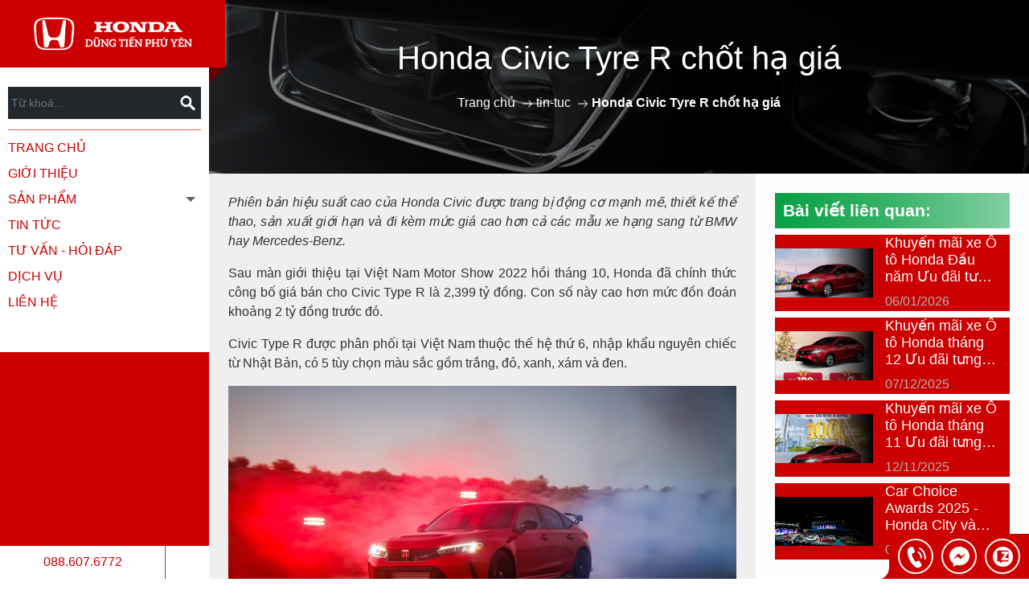

--- FILE ---
content_type: text/html; charset=UTF-8
request_url: https://www.otohondaphuyen.com/2023/01/honda-civic-tyre-r-chot-ha-gia.html
body_size: 50459
content:
<!DOCTYPE html>
<html dir='ltr' lang='vi' xmlns='http://www.w3.org/1999/xhtml' xmlns:b='http://www.google.com/2005/gml/b' xmlns:data='http://www.google.com/2005/gml/data' xmlns:expr='http://www.google.com/2005/gml/expr'>
<head>
<meta content='text/html; charset=utf-8' http-equiv='content-Type'/>
<meta content='width=device-width, initial-scale=1, maximum-scale=2' name='viewport'/>
<title>Honda Civic Tyre R chốt hạ giá</title>
<link href='//1.bp.blogspot.com' rel='dns-prefetch'/>
<link href='//2.bp.blogspot.com' rel='dns-prefetch'/>
<link href='//3.bp.blogspot.com' rel='dns-prefetch'/>
<link href='//4.bp.blogspot.com' rel='dns-prefetch'/>
<link href='//www.blogger.com' rel='dns-prefetch'/>
<link href='//dnjs.cloudflare.com' rel='dns-prefetch'/>
<link href='//fonts.gstatic.com' rel='dns-prefetch'/>
<link href='//pagead2.googlesyndication.com' rel='dns-prefetch'/>
<link href='//www.googletagmanager.com' rel='dns-prefetch'/>
<link href='//www.google-analytics.com' rel='dns-prefetch'/>
<link href='//connect.facebook.net' rel='dns-prefetch'/>
<link href='//c.disquscdn.com' rel='dns-prefetch'/>
<link href='//disqus.com' rel='dns-prefetch'/>
<meta content='text/html; charset=UTF-8' http-equiv='Content-Type'/>
<meta content='blogger' name='generator'/>
<link href='https://www.otohondaphuyen.com/favicon.ico' rel='icon' type='image/x-icon'/>
<meta content='#ec5f1a' name='theme-color'/>
<meta content='#ec5f1a' name='msapplication-navbutton-color'/>
<link href='https://www.otohondaphuyen.com/2023/01/honda-civic-tyre-r-chot-ha-gia.html' rel='canonical'/>
<link rel="alternate" type="application/atom+xml" title="Xe Ô Tô Honda Dũng Tiến Phú Yên chính hãng - Atom" href="https://www.otohondaphuyen.com/feeds/posts/default" />
<link rel="alternate" type="application/rss+xml" title="Xe Ô Tô Honda Dũng Tiến Phú Yên chính hãng - RSS" href="https://www.otohondaphuyen.com/feeds/posts/default?alt=rss" />
<link rel="service.post" type="application/atom+xml" title="Xe Ô Tô Honda Dũng Tiến Phú Yên chính hãng - Atom" href="https://www.blogger.com/feeds/658396863749813295/posts/default" />

<link rel="alternate" type="application/atom+xml" title="Xe Ô Tô Honda Dũng Tiến Phú Yên chính hãng - Atom" href="https://www.otohondaphuyen.com/feeds/6296524149714488296/comments/default" />
<meta content='honda civic tyre r' name='description'/>
<link href='https://blogger.googleusercontent.com/img/b/R29vZ2xl/AVvXsEh6po2XVkga4u94nVeve76Laf_lBAwCxCnJSzH7-j1ruUB07x7X-x44750_pOBfSWkwY7705aEB3UTFb1XQZXs3ekBCYk0nAiC1jqPvh9v4Ra4Z2rGD2HWNLgqAAH5MOTZENPb8kLrNyYUMqC80pKe-72kAGJWZHt6gz5cW3yBge5DMzo3AsyEi_I_i/s16000/honda-civic-type-r-ket-0ac4.jpg' rel='image_src'/>
<!-- Metadata for Open Graph protocol. See http://ogp.me/. -->
<meta content='article' property='og:type'/>
<meta content='Honda Civic Tyre R chốt hạ giá' property='og:title'/>
<meta content='https://www.otohondaphuyen.com/2023/01/honda-civic-tyre-r-chot-ha-gia.html' property='og:url'/>
<meta content='honda civic tyre r' property='og:description'/>
<meta content='Xe Ô Tô Honda Dũng Tiến Phú Yên chính hãng' property='og:site_name'/>
<meta content='https://blogger.googleusercontent.com/img/b/R29vZ2xl/AVvXsEh6po2XVkga4u94nVeve76Laf_lBAwCxCnJSzH7-j1ruUB07x7X-x44750_pOBfSWkwY7705aEB3UTFb1XQZXs3ekBCYk0nAiC1jqPvh9v4Ra4Z2rGD2HWNLgqAAH5MOTZENPb8kLrNyYUMqC80pKe-72kAGJWZHt6gz5cW3yBge5DMzo3AsyEi_I_i/s16000/honda-civic-type-r-ket-0ac4.jpg' property='og:image'/>
<meta content='https://blogger.googleusercontent.com/img/b/R29vZ2xl/AVvXsEh6po2XVkga4u94nVeve76Laf_lBAwCxCnJSzH7-j1ruUB07x7X-x44750_pOBfSWkwY7705aEB3UTFb1XQZXs3ekBCYk0nAiC1jqPvh9v4Ra4Z2rGD2HWNLgqAAH5MOTZENPb8kLrNyYUMqC80pKe-72kAGJWZHt6gz5cW3yBge5DMzo3AsyEi_I_i/s16000/honda-civic-type-r-ket-0ac4.jpg' name='twitter:image'/>
<meta content='https://www.otohondaphuyen.com/2023/01/honda-civic-tyre-r-chot-ha-gia.html' name='twitter:site'/>
<meta cexpr:content='data:blog.url.canonical' name='twitter:site'/>
<meta content='summary' name='twitter:card'/>
<meta content='summary_large_image' name='twitter:card'/>
<meta content='Xe Ô Tô Honda Dũng Tiến Phú Yên chính hãng' name='twitter:title'/>
<meta content='https://www.otohondaphuyen.com/2023/01/honda-civic-tyre-r-chot-ha-gia.html' name='twitter:domain'/>
<meta content='honda civic tyre r' name='twitter:description'/>
<meta content='https://blogger.googleusercontent.com/img/b/R29vZ2xl/AVvXsEh6po2XVkga4u94nVeve76Laf_lBAwCxCnJSzH7-j1ruUB07x7X-x44750_pOBfSWkwY7705aEB3UTFb1XQZXs3ekBCYk0nAiC1jqPvh9v4Ra4Z2rGD2HWNLgqAAH5MOTZENPb8kLrNyYUMqC80pKe-72kAGJWZHt6gz5cW3yBge5DMzo3AsyEi_I_i/w1200-h630-p-k-no-nu/honda-civic-type-r-ket-0ac4.jpg' property='og:image'/>
<meta content='https://blogger.googleusercontent.com/img/b/R29vZ2xl/AVvXsEh6po2XVkga4u94nVeve76Laf_lBAwCxCnJSzH7-j1ruUB07x7X-x44750_pOBfSWkwY7705aEB3UTFb1XQZXs3ekBCYk0nAiC1jqPvh9v4Ra4Z2rGD2HWNLgqAAH5MOTZENPb8kLrNyYUMqC80pKe-72kAGJWZHt6gz5cW3yBge5DMzo3AsyEi_I_i/w1200-h630-p-k-no-nu/honda-civic-type-r-ket-0ac4.jpg' name='twitter:image'/>
<script type='application/ld+json'>
{ "@context": "https://schema.org", "@type": "Organization", "name": "Xe Ô Tô Honda Dũng Tiến Phú Yên chính hãng", "url": "https://www.otohondaphuyen.com/", "logo": "https://blogger.googleusercontent.com/img/b/R29vZ2xl/AVvXsEh_QC6SkGMcRxdL7BFAtUmJtM2dx6ZZ-ZXs9eKih9TICAOAxzPlDsNGLZn078kLFW6Jt4Sfzb4MJCn9YnPoIODKdvpLZzAo80Y5UXMFl2njQTZ-6o2KecygqkzyuqVKxilY3azhlkZqSKLL/s1600/logo.png", "foundingDate": "2020", "founders": [{ "@type": "Person", "name": "Hòa Trần" }], "address": [{ "@type": "PostalAddress", "streetAddress": "An Lạc, Bình Tân, Hồ Chí Minh", "addressLocality": "Hồ Chí Minh", "addressRegion": "Southeast", "postalCode": "80000", "addressCountry": "VN" }], "contactPoint": [{ "@type": "ContactPoint", "telephone": "+84971539681", "contactType": "customer service" }], "sameAs": [ "https://www.facebook.com/hondaphuyen/", "https://twitter.com/tranhoa1991gl/", "https://www.pinterest.com/tranhoa1991gl", "https://www.linkedin.com/in/tranhoa1991gl", "https://www.instagram.com/tranhoa1991gl" ] }
</script>
<style id='page-skin-1' type='text/css'><!--
:root{--blue:#007bff;--indigo:#6610f2;--purple:#6f42c1;--pink:#e83e8c;--red:#dc3545;--orange:#fd7e14;--yellow:#ffc107;--green:#28a745;--teal:#20c997;--cyan:#17a2b8;--white:#fff;--gray:#6c757d;--gray-dark:#343a40;--primary:#007bff;--secondary:#6c757d;--success:#28a745;--info:#17a2b8;--warning:#ffc107;--danger:#dc3545;--light:#f8f9fa;--dark:#343a40;--breakpoint-xs:0;--breakpoint-sm:576px;--breakpoint-md:768px;--breakpoint-lg:992px;--breakpoint-xl:1200px;--font-family-sans-serif:-apple-system,BlinkMacSystemFont,"Segoe UI",Roboto,"Helvetica Neue",Arial,sans-serif,"Apple Color Emoji","Segoe UI Emoji","Segoe UI Symbol";--font-family-monospace:SFMono-Regular,Menlo,Monaco,Consolas,"Liberation Mono","Courier New",monospace}*,::after,::before{box-sizing:border-box}html{font-family:sans-serif;line-height:1.15;-webkit-text-size-adjust:100%;-ms-text-size-adjust:100%;-ms-overflow-style:scrollbar;-webkit-tap-highlight-color:transparent}@-ms-viewport{width:device-width}article,aside,dialog,figcaption,figure,footer,header,hgroup,main,nav,section{display:block}body{margin:0;font-family:-apple-system,BlinkMacSystemFont,"Segoe UI",Roboto,"Helvetica Neue",Arial,sans-serif,"Apple Color Emoji","Segoe UI Emoji","Segoe UI Symbol";font-size:1rem;font-weight:400;line-height:1.5;color:#212529;text-align:left;background-color:#fff}[tabindex="-1"]:focus{outline:0!important}hr{box-sizing:content-box;height:0;overflow:visible}h1,h2,h3,h4,h5,h6{margin-top:0;margin-bottom:.5rem}p{margin-top:0;margin-bottom:1rem}abbr[data-original-title],abbr[title]{text-decoration:underline;-webkit-text-decoration:underline dotted;text-decoration:underline dotted;cursor:help;border-bottom:0}address{margin-bottom:1rem;font-style:normal;line-height:inherit}dl,ol,ul{margin-top:0;margin-bottom:1rem}ol ol,ol ul,ul ol,ul ul{margin-bottom:0}dt{font-weight:700}dd{margin-bottom:.5rem;margin-left:0}blockquote{margin:0 0 1rem}dfn{font-style:italic}b,strong{font-weight:bolder}small{font-size:80%}sub,sup{position:relative;font-size:75%;line-height:0;vertical-align:baseline}sub{bottom:-.25em}sup{top:-.5em}a{color:#007bff;text-decoration:none;background-color:transparent;-webkit-text-decoration-skip:objects}a:hover{color:#0056b3;text-decoration:underline}a:not([href]):not([tabindex]){color:inherit;text-decoration:none}a:not([href]):not([tabindex]):focus,a:not([href]):not([tabindex]):hover{color:inherit;text-decoration:none}a:not([href]):not([tabindex]):focus{outline:0}code,kbd,pre,samp{font-family:monospace,monospace;font-size:1em}pre{margin-top:0;margin-bottom:1rem;overflow:auto;-ms-overflow-style:scrollbar}figure{margin:0 0 1rem}img{vertical-align:middle;border-style:none}svg:not(:root){overflow:hidden}table{border-collapse:collapse}caption{padding-top:.75rem;padding-bottom:.75rem;color:#6c757d;text-align:left;caption-side:bottom}th{text-align:inherit}label{display:inline-block;margin-bottom:.5rem}button{border-radius:0}button:focus{outline:1px dotted;outline:5px auto -webkit-focus-ring-color}button,input,optgroup,select,textarea{margin:0;font-family:inherit;font-size:inherit;line-height:inherit}button,input{overflow:visible}button,select{text-transform:none}[type=reset],[type=submit],button,html [type=button]{-webkit-appearance:button}[type=button]::-moz-focus-inner,[type=reset]::-moz-focus-inner,[type=submit]::-moz-focus-inner,button::-moz-focus-inner{padding:0;border-style:none}input[type=checkbox],input[type=radio]{box-sizing:border-box;padding:0}input[type=date],input[type=datetime-local],input[type=month],input[type=time]{-webkit-appearance:listbox}textarea{overflow:auto;resize:vertical}fieldset{min-width:0;padding:0;margin:0;border:0}legend{display:block;width:100%;max-width:100%;padding:0;margin-bottom:.5rem;font-size:1.5rem;line-height:inherit;color:inherit;white-space:normal}progress{vertical-align:baseline}[type=number]::-webkit-inner-spin-button,[type=number]::-webkit-outer-spin-button{height:auto}[type=search]{outline-offset:-2px;-webkit-appearance:none}[type=search]::-webkit-search-cancel-button,[type=search]::-webkit-search-decoration{-webkit-appearance:none}::-webkit-file-upload-button{font:inherit;-webkit-appearance:button}output{display:inline-block}summary{display:list-item;cursor:pointer}template{display:none}[hidden]{display:none!important}.h1,.h2,.h3,.h4,.h5,.h6,h1,h2,h3,h4,h5,h6{margin-bottom:.5rem;font-family:inherit;font-weight:500;line-height:1.2;color:inherit}.h1,h1{font-size:2.5rem}.h2,h2{font-size:2rem}.h3,h3{font-size:1.75rem}.h4,h4{font-size:1.5rem}.h5,h5{font-size:1.25rem}.h6,h6{font-size:1rem}.lead{font-size:1.25rem;font-weight:300}.display-1{font-size:6rem;font-weight:300;line-height:1.2}.display-2{font-size:5.5rem;font-weight:300;line-height:1.2}.display-3{font-size:4.5rem;font-weight:300;line-height:1.2}.display-4{font-size:3.5rem;font-weight:300;line-height:1.2}hr{margin-top:1rem;margin-bottom:1rem;border:0;border-top:1px solid rgba(0,0,0,.1)}.small,small{font-size:80%;font-weight:400}.mark,mark{padding:.2em;background-color:#fcf8e3}.list-unstyled{padding-left:0;list-style:none}.list-inline{padding-left:0;list-style:none}.list-inline-item{display:inline-block}.list-inline-item:not(:last-child){margin-right:.5rem}.initialism{font-size:90%;text-transform:uppercase}.blockquote{margin-bottom:1rem;font-size:1.25rem}.blockquote-footer{display:block;font-size:80%;color:#6c757d}.blockquote-footer::before{content:"\2014 \00A0"}.img-fluid{max-width:100%;height:auto}.img-thumbnail{padding:.25rem;background-color:#fff;border:1px solid #dee2e6;border-radius:.25rem;max-width:100%;height:auto}.figure{display:inline-block}.figure-img{margin-bottom:.5rem;line-height:1}.figure-caption{font-size:90%;color:#6c757d}code,kbd,pre,samp{font-family:SFMono-Regular,Menlo,Monaco,Consolas,"Liberation Mono","Courier New",monospace}code{font-size:87.5%;color:#e83e8c;word-break:break-word}a>code{color:inherit}kbd{padding:.2rem .4rem;font-size:87.5%;color:#fff;background-color:#212529;border-radius:.2rem}kbd kbd{padding:0;font-size:100%;font-weight:700}pre{display:block;font-size:87.5%;color:#212529}pre code{font-size:inherit;color:inherit;word-break:normal}.pre-scrollable{max-height:340px;overflow-y:scroll}.container{width:100%;padding-right:15px;padding-left:15px;margin-right:auto;margin-left:auto}@media (min-width:576px){.container{max-width:540px}}@media (min-width:768px){.container{max-width:720px}}@media (min-width:992px){.container{max-width:960px}}@media (min-width:1200px){.container{max-width:1140px}}.container-fluid{width:100%;padding-right:15px;padding-left:15px;margin-right:auto;margin-left:auto}.row{display:-webkit-box;display:-ms-flexbox;display:flex;-ms-flex-wrap:wrap;flex-wrap:wrap;margin-right:-15px;margin-left:-15px}.no-gutters{margin-right:0;margin-left:0}.no-gutters>.col,.no-gutters>[class*=col-]{padding-right:0;padding-left:0}.col,.col-1,.col-10,.col-11,.col-12,.col-2,.col-3,.col-4,.col-5,.col-6,.col-7,.col-8,.col-9,.col-auto,.col-lg,.col-lg-1,.col-lg-10,.col-lg-11,.col-lg-12,.col-lg-2,.col-lg-3,.col-lg-4,.col-lg-5,.col-lg-6,.col-lg-7,.col-lg-8,.col-lg-9,.col-lg-auto,.col-md,.col-md-1,.col-md-10,.col-md-11,.col-md-12,.col-md-2,.col-md-3,.col-md-4,.col-md-5,.col-md-6,.col-md-7,.col-md-8,.col-md-9,.col-md-auto,.col-sm,.col-sm-1,.col-sm-10,.col-sm-11,.col-sm-12,.col-sm-2,.col-sm-3,.col-sm-4,.col-sm-5,.col-sm-6,.col-sm-7,.col-sm-8,.col-sm-9,.col-sm-auto,.col-xl,.col-xl-1,.col-xl-10,.col-xl-11,.col-xl-12,.col-xl-2,.col-xl-3,.col-xl-4,.col-xl-5,.col-xl-6,.col-xl-7,.col-xl-8,.col-xl-9,.col-xl-auto{position:relative;width:100%;min-height:1px;padding-right:15px;padding-left:15px}.col{-ms-flex-preferred-size:0;flex-basis:0;-webkit-box-flex:1;-ms-flex-positive:1;flex-grow:1;max-width:100%}.col-auto{-webkit-box-flex:0;-ms-flex:0 0 auto;flex:0 0 auto;width:auto;max-width:none}.col-1{-webkit-box-flex:0;-ms-flex:0 0 8.333333%;flex:0 0 8.333333%;max-width:8.333333%}.col-2{-webkit-box-flex:0;-ms-flex:0 0 16.666667%;flex:0 0 16.666667%;max-width:16.666667%}.col-3{-webkit-box-flex:0;-ms-flex:0 0 25%;flex:0 0 25%;max-width:25%}.col-4{-webkit-box-flex:0;-ms-flex:0 0 33.333333%;flex:0 0 33.333333%;max-width:33.333333%}.col-5{-webkit-box-flex:0;-ms-flex:0 0 41.666667%;flex:0 0 41.666667%;max-width:41.666667%}.col-6{-webkit-box-flex:0;-ms-flex:0 0 50%;flex:0 0 50%;max-width:50%}.col-7{-webkit-box-flex:0;-ms-flex:0 0 58.333333%;flex:0 0 58.333333%;max-width:58.333333%}.col-8{-webkit-box-flex:0;-ms-flex:0 0 66.666667%;flex:0 0 66.666667%;max-width:66.666667%}.col-9{-webkit-box-flex:0;-ms-flex:0 0 75%;flex:0 0 75%;max-width:75%}.col-10{-webkit-box-flex:0;-ms-flex:0 0 83.333333%;flex:0 0 83.333333%;max-width:83.333333%}.col-11{-webkit-box-flex:0;-ms-flex:0 0 91.666667%;flex:0 0 91.666667%;max-width:91.666667%}.col-12{-webkit-box-flex:0;-ms-flex:0 0 100%;flex:0 0 100%;max-width:100%}.order-first{-webkit-box-ordinal-group:0;-ms-flex-order:-1;order:-1}.order-last{-webkit-box-ordinal-group:14;-ms-flex-order:13;order:13}.order-0{-webkit-box-ordinal-group:1;-ms-flex-order:0;order:0}.order-1{-webkit-box-ordinal-group:2;-ms-flex-order:1;order:1}.order-2{-webkit-box-ordinal-group:3;-ms-flex-order:2;order:2}.order-3{-webkit-box-ordinal-group:4;-ms-flex-order:3;order:3}.order-4{-webkit-box-ordinal-group:5;-ms-flex-order:4;order:4}.order-5{-webkit-box-ordinal-group:6;-ms-flex-order:5;order:5}.order-6{-webkit-box-ordinal-group:7;-ms-flex-order:6;order:6}.order-7{-webkit-box-ordinal-group:8;-ms-flex-order:7;order:7}.order-8{-webkit-box-ordinal-group:9;-ms-flex-order:8;order:8}.order-9{-webkit-box-ordinal-group:10;-ms-flex-order:9;order:9}.order-10{-webkit-box-ordinal-group:11;-ms-flex-order:10;order:10}.order-11{-webkit-box-ordinal-group:12;-ms-flex-order:11;order:11}.order-12{-webkit-box-ordinal-group:13;-ms-flex-order:12;order:12}.offset-1{margin-left:8.333333%}.offset-2{margin-left:16.666667%}.offset-3{margin-left:25%}.offset-4{margin-left:33.333333%}.offset-5{margin-left:41.666667%}.offset-6{margin-left:50%}.offset-7{margin-left:58.333333%}.offset-8{margin-left:66.666667%}.offset-9{margin-left:75%}.offset-10{margin-left:83.333333%}.offset-11{margin-left:91.666667%}@media (min-width:576px){.col-sm{-ms-flex-preferred-size:0;flex-basis:0;-webkit-box-flex:1;-ms-flex-positive:1;flex-grow:1;max-width:100%}.col-sm-auto{-webkit-box-flex:0;-ms-flex:0 0 auto;flex:0 0 auto;width:auto;max-width:none}.col-sm-1{-webkit-box-flex:0;-ms-flex:0 0 8.333333%;flex:0 0 8.333333%;max-width:8.333333%}.col-sm-2{-webkit-box-flex:0;-ms-flex:0 0 16.666667%;flex:0 0 16.666667%;max-width:16.666667%}.col-sm-3{-webkit-box-flex:0;-ms-flex:0 0 25%;flex:0 0 25%;max-width:25%}.col-sm-4{-webkit-box-flex:0;-ms-flex:0 0 33.333333%;flex:0 0 33.333333%;max-width:33.333333%}.col-sm-5{-webkit-box-flex:0;-ms-flex:0 0 41.666667%;flex:0 0 41.666667%;max-width:41.666667%}.col-sm-6{-webkit-box-flex:0;-ms-flex:0 0 50%;flex:0 0 50%;max-width:50%}.col-sm-7{-webkit-box-flex:0;-ms-flex:0 0 58.333333%;flex:0 0 58.333333%;max-width:58.333333%}.col-sm-8{-webkit-box-flex:0;-ms-flex:0 0 66.666667%;flex:0 0 66.666667%;max-width:66.666667%}.col-sm-9{-webkit-box-flex:0;-ms-flex:0 0 75%;flex:0 0 75%;max-width:75%}.col-sm-10{-webkit-box-flex:0;-ms-flex:0 0 83.333333%;flex:0 0 83.333333%;max-width:83.333333%}.col-sm-11{-webkit-box-flex:0;-ms-flex:0 0 91.666667%;flex:0 0 91.666667%;max-width:91.666667%}.col-sm-12{-webkit-box-flex:0;-ms-flex:0 0 100%;flex:0 0 100%;max-width:100%}.order-sm-first{-webkit-box-ordinal-group:0;-ms-flex-order:-1;order:-1}.order-sm-last{-webkit-box-ordinal-group:14;-ms-flex-order:13;order:13}.order-sm-0{-webkit-box-ordinal-group:1;-ms-flex-order:0;order:0}.order-sm-1{-webkit-box-ordinal-group:2;-ms-flex-order:1;order:1}.order-sm-2{-webkit-box-ordinal-group:3;-ms-flex-order:2;order:2}.order-sm-3{-webkit-box-ordinal-group:4;-ms-flex-order:3;order:3}.order-sm-4{-webkit-box-ordinal-group:5;-ms-flex-order:4;order:4}.order-sm-5{-webkit-box-ordinal-group:6;-ms-flex-order:5;order:5}.order-sm-6{-webkit-box-ordinal-group:7;-ms-flex-order:6;order:6}.order-sm-7{-webkit-box-ordinal-group:8;-ms-flex-order:7;order:7}.order-sm-8{-webkit-box-ordinal-group:9;-ms-flex-order:8;order:8}.order-sm-9{-webkit-box-ordinal-group:10;-ms-flex-order:9;order:9}.order-sm-10{-webkit-box-ordinal-group:11;-ms-flex-order:10;order:10}.order-sm-11{-webkit-box-ordinal-group:12;-ms-flex-order:11;order:11}.order-sm-12{-webkit-box-ordinal-group:13;-ms-flex-order:12;order:12}.offset-sm-0{margin-left:0}.offset-sm-1{margin-left:8.333333%}.offset-sm-2{margin-left:16.666667%}.offset-sm-3{margin-left:25%}.offset-sm-4{margin-left:33.333333%}.offset-sm-5{margin-left:41.666667%}.offset-sm-6{margin-left:50%}.offset-sm-7{margin-left:58.333333%}.offset-sm-8{margin-left:66.666667%}.offset-sm-9{margin-left:75%}.offset-sm-10{margin-left:83.333333%}.offset-sm-11{margin-left:91.666667%}}@media (min-width:768px){.col-md{-ms-flex-preferred-size:0;flex-basis:0;-webkit-box-flex:1;-ms-flex-positive:1;flex-grow:1;max-width:100%}.col-md-auto{-webkit-box-flex:0;-ms-flex:0 0 auto;flex:0 0 auto;width:auto;max-width:none}.col-md-1{-webkit-box-flex:0;-ms-flex:0 0 8.333333%;flex:0 0 8.333333%;max-width:8.333333%}.col-md-2{-webkit-box-flex:0;-ms-flex:0 0 16.666667%;flex:0 0 16.666667%;max-width:16.666667%}.col-md-3{-webkit-box-flex:0;-ms-flex:0 0 25%;flex:0 0 25%;max-width:25%}.col-md-4{-webkit-box-flex:0;-ms-flex:0 0 33.333333%;flex:0 0 33.333333%;max-width:33.333333%}.col-md-5{-webkit-box-flex:0;-ms-flex:0 0 41.666667%;flex:0 0 41.666667%;max-width:41.666667%}.col-md-6{-webkit-box-flex:0;-ms-flex:0 0 50%;flex:0 0 50%;max-width:50%}.col-md-7{-webkit-box-flex:0;-ms-flex:0 0 58.333333%;flex:0 0 58.333333%;max-width:58.333333%}.col-md-8{-webkit-box-flex:0;-ms-flex:0 0 66.666667%;flex:0 0 66.666667%;max-width:66.666667%}.col-md-9{-webkit-box-flex:0;-ms-flex:0 0 75%;flex:0 0 75%;max-width:75%}.col-md-10{-webkit-box-flex:0;-ms-flex:0 0 83.333333%;flex:0 0 83.333333%;max-width:83.333333%}.col-md-11{-webkit-box-flex:0;-ms-flex:0 0 91.666667%;flex:0 0 91.666667%;max-width:91.666667%}.col-md-12{-webkit-box-flex:0;-ms-flex:0 0 100%;flex:0 0 100%;max-width:100%}.order-md-first{-webkit-box-ordinal-group:0;-ms-flex-order:-1;order:-1}.order-md-last{-webkit-box-ordinal-group:14;-ms-flex-order:13;order:13}.order-md-0{-webkit-box-ordinal-group:1;-ms-flex-order:0;order:0}.order-md-1{-webkit-box-ordinal-group:2;-ms-flex-order:1;order:1}.order-md-2{-webkit-box-ordinal-group:3;-ms-flex-order:2;order:2}.order-md-3{-webkit-box-ordinal-group:4;-ms-flex-order:3;order:3}.order-md-4{-webkit-box-ordinal-group:5;-ms-flex-order:4;order:4}.order-md-5{-webkit-box-ordinal-group:6;-ms-flex-order:5;order:5}.order-md-6{-webkit-box-ordinal-group:7;-ms-flex-order:6;order:6}.order-md-7{-webkit-box-ordinal-group:8;-ms-flex-order:7;order:7}.order-md-8{-webkit-box-ordinal-group:9;-ms-flex-order:8;order:8}.order-md-9{-webkit-box-ordinal-group:10;-ms-flex-order:9;order:9}.order-md-10{-webkit-box-ordinal-group:11;-ms-flex-order:10;order:10}.order-md-11{-webkit-box-ordinal-group:12;-ms-flex-order:11;order:11}.order-md-12{-webkit-box-ordinal-group:13;-ms-flex-order:12;order:12}.offset-md-0{margin-left:0}.offset-md-1{margin-left:8.333333%}.offset-md-2{margin-left:16.666667%}.offset-md-3{margin-left:25%}.offset-md-4{margin-left:33.333333%}.offset-md-5{margin-left:41.666667%}.offset-md-6{margin-left:50%}.offset-md-7{margin-left:58.333333%}.offset-md-8{margin-left:66.666667%}.offset-md-9{margin-left:75%}.offset-md-10{margin-left:83.333333%}.offset-md-11{margin-left:91.666667%}}@media (min-width:992px){.col-lg{-ms-flex-preferred-size:0;flex-basis:0;-webkit-box-flex:1;-ms-flex-positive:1;flex-grow:1;max-width:100%}.col-lg-auto{-webkit-box-flex:0;-ms-flex:0 0 auto;flex:0 0 auto;width:auto;max-width:none}.col-lg-1{-webkit-box-flex:0;-ms-flex:0 0 8.333333%;flex:0 0 8.333333%;max-width:8.333333%}.col-lg-2{-webkit-box-flex:0;-ms-flex:0 0 16.666667%;flex:0 0 16.666667%;max-width:16.666667%}.col-lg-3{-webkit-box-flex:0;-ms-flex:0 0 25%;flex:0 0 25%;max-width:25%}.col-lg-4{-webkit-box-flex:0;-ms-flex:0 0 33.333333%;flex:0 0 33.333333%;max-width:33.333333%}.col-lg-5{-webkit-box-flex:0;-ms-flex:0 0 41.666667%;flex:0 0 41.666667%;max-width:41.666667%}.col-lg-6{-webkit-box-flex:0;-ms-flex:0 0 50%;flex:0 0 50%;max-width:50%}.col-lg-7{-webkit-box-flex:0;-ms-flex:0 0 58.333333%;flex:0 0 58.333333%;max-width:58.333333%}.col-lg-8{-webkit-box-flex:0;-ms-flex:0 0 66.666667%;flex:0 0 66.666667%;max-width:66.666667%}.col-lg-9{-webkit-box-flex:0;-ms-flex:0 0 75%;flex:0 0 75%;max-width:75%}.col-lg-10{-webkit-box-flex:0;-ms-flex:0 0 83.333333%;flex:0 0 83.333333%;max-width:83.333333%}.col-lg-11{-webkit-box-flex:0;-ms-flex:0 0 91.666667%;flex:0 0 91.666667%;max-width:91.666667%}.col-lg-12{-webkit-box-flex:0;-ms-flex:0 0 100%;flex:0 0 100%;max-width:100%}.order-lg-first{-webkit-box-ordinal-group:0;-ms-flex-order:-1;order:-1}.order-lg-last{-webkit-box-ordinal-group:14;-ms-flex-order:13;order:13}.order-lg-0{-webkit-box-ordinal-group:1;-ms-flex-order:0;order:0}.order-lg-1{-webkit-box-ordinal-group:2;-ms-flex-order:1;order:1}.order-lg-2{-webkit-box-ordinal-group:3;-ms-flex-order:2;order:2}.order-lg-3{-webkit-box-ordinal-group:4;-ms-flex-order:3;order:3}.order-lg-4{-webkit-box-ordinal-group:5;-ms-flex-order:4;order:4}.order-lg-5{-webkit-box-ordinal-group:6;-ms-flex-order:5;order:5}.order-lg-6{-webkit-box-ordinal-group:7;-ms-flex-order:6;order:6}.order-lg-7{-webkit-box-ordinal-group:8;-ms-flex-order:7;order:7}.order-lg-8{-webkit-box-ordinal-group:9;-ms-flex-order:8;order:8}.order-lg-9{-webkit-box-ordinal-group:10;-ms-flex-order:9;order:9}.order-lg-10{-webkit-box-ordinal-group:11;-ms-flex-order:10;order:10}.order-lg-11{-webkit-box-ordinal-group:12;-ms-flex-order:11;order:11}.order-lg-12{-webkit-box-ordinal-group:13;-ms-flex-order:12;order:12}.offset-lg-0{margin-left:0}.offset-lg-1{margin-left:8.333333%}.offset-lg-2{margin-left:16.666667%}.offset-lg-3{margin-left:25%}.offset-lg-4{margin-left:33.333333%}.offset-lg-5{margin-left:41.666667%}.offset-lg-6{margin-left:50%}.offset-lg-7{margin-left:58.333333%}.offset-lg-8{margin-left:66.666667%}.offset-lg-9{margin-left:75%}.offset-lg-10{margin-left:83.333333%}.offset-lg-11{margin-left:91.666667%}}@media (min-width:1200px){.col-xl{-ms-flex-preferred-size:0;flex-basis:0;-webkit-box-flex:1;-ms-flex-positive:1;flex-grow:1;max-width:100%}.col-xl-auto{-webkit-box-flex:0;-ms-flex:0 0 auto;flex:0 0 auto;width:auto;max-width:none}.col-xl-1{-webkit-box-flex:0;-ms-flex:0 0 8.333333%;flex:0 0 8.333333%;max-width:8.333333%}.col-xl-2{-webkit-box-flex:0;-ms-flex:0 0 16.666667%;flex:0 0 16.666667%;max-width:16.666667%}.col-xl-3{-webkit-box-flex:0;-ms-flex:0 0 25%;flex:0 0 25%;max-width:25%}.col-xl-4{-webkit-box-flex:0;-ms-flex:0 0 33.333333%;flex:0 0 33.333333%;max-width:33.333333%}.col-xl-5{-webkit-box-flex:0;-ms-flex:0 0 41.666667%;flex:0 0 41.666667%;max-width:41.666667%}.col-xl-6{-webkit-box-flex:0;-ms-flex:0 0 50%;flex:0 0 50%;max-width:50%}.col-xl-7{-webkit-box-flex:0;-ms-flex:0 0 58.333333%;flex:0 0 58.333333%;max-width:58.333333%}.col-xl-8{-webkit-box-flex:0;-ms-flex:0 0 66.666667%;flex:0 0 66.666667%;max-width:66.666667%}.col-xl-9{-webkit-box-flex:0;-ms-flex:0 0 75%;flex:0 0 75%;max-width:75%}.col-xl-10{-webkit-box-flex:0;-ms-flex:0 0 83.333333%;flex:0 0 83.333333%;max-width:83.333333%}.col-xl-11{-webkit-box-flex:0;-ms-flex:0 0 91.666667%;flex:0 0 91.666667%;max-width:91.666667%}.col-xl-12{-webkit-box-flex:0;-ms-flex:0 0 100%;flex:0 0 100%;max-width:100%}.order-xl-first{-webkit-box-ordinal-group:0;-ms-flex-order:-1;order:-1}.order-xl-last{-webkit-box-ordinal-group:14;-ms-flex-order:13;order:13}.order-xl-0{-webkit-box-ordinal-group:1;-ms-flex-order:0;order:0}.order-xl-1{-webkit-box-ordinal-group:2;-ms-flex-order:1;order:1}.order-xl-2{-webkit-box-ordinal-group:3;-ms-flex-order:2;order:2}.order-xl-3{-webkit-box-ordinal-group:4;-ms-flex-order:3;order:3}.order-xl-4{-webkit-box-ordinal-group:5;-ms-flex-order:4;order:4}.order-xl-5{-webkit-box-ordinal-group:6;-ms-flex-order:5;order:5}.order-xl-6{-webkit-box-ordinal-group:7;-ms-flex-order:6;order:6}.order-xl-7{-webkit-box-ordinal-group:8;-ms-flex-order:7;order:7}.order-xl-8{-webkit-box-ordinal-group:9;-ms-flex-order:8;order:8}.order-xl-9{-webkit-box-ordinal-group:10;-ms-flex-order:9;order:9}.order-xl-10{-webkit-box-ordinal-group:11;-ms-flex-order:10;order:10}.order-xl-11{-webkit-box-ordinal-group:12;-ms-flex-order:11;order:11}.order-xl-12{-webkit-box-ordinal-group:13;-ms-flex-order:12;order:12}.offset-xl-0{margin-left:0}.offset-xl-1{margin-left:8.333333%}.offset-xl-2{margin-left:16.666667%}.offset-xl-3{margin-left:25%}.offset-xl-4{margin-left:33.333333%}.offset-xl-5{margin-left:41.666667%}.offset-xl-6{margin-left:50%}.offset-xl-7{margin-left:58.333333%}.offset-xl-8{margin-left:66.666667%}.offset-xl-9{margin-left:75%}.offset-xl-10{margin-left:83.333333%}.offset-xl-11{margin-left:91.666667%}}.table{width:100%;max-width:100%;margin-bottom:1rem;background-color:transparent}.table td,.table th{padding:.75rem;vertical-align:top;border-top:1px solid #dee2e6}.table thead th{vertical-align:bottom;border-bottom:2px solid #dee2e6}.table tbody+tbody{border-top:2px solid #dee2e6}.table .table{background-color:#fff}.table-sm td,.table-sm th{padding:.3rem}.table-bordered{border:1px solid #dee2e6}.table-bordered td,.table-bordered th{border:1px solid #dee2e6}.table-bordered thead td,.table-bordered thead th{border-bottom-width:2px}.table-striped tbody tr:nth-of-type(odd){background-color:rgba(0,0,0,.05)}.table-hover tbody tr:hover{background-color:rgba(0,0,0,.075)}.table-primary,.table-primary>td,.table-primary>th{background-color:#b8daff}.table-hover .table-primary:hover{background-color:#9fcdff}.table-hover .table-primary:hover>td,.table-hover .table-primary:hover>th{background-color:#9fcdff}.table-secondary,.table-secondary>td,.table-secondary>th{background-color:#d6d8db}.table-hover .table-secondary:hover{background-color:#c8cbcf}.table-hover .table-secondary:hover>td,.table-hover .table-secondary:hover>th{background-color:#c8cbcf}.table-success,.table-success>td,.table-success>th{background-color:#c3e6cb}.table-hover .table-success:hover{background-color:#b1dfbb}.table-hover .table-success:hover>td,.table-hover .table-success:hover>th{background-color:#b1dfbb}.table-info,.table-info>td,.table-info>th{background-color:#bee5eb}.table-hover .table-info:hover{background-color:#abdde5}.table-hover .table-info:hover>td,.table-hover .table-info:hover>th{background-color:#abdde5}.table-warning,.table-warning>td,.table-warning>th{background-color:#ffeeba}.table-hover .table-warning:hover{background-color:#ffe8a1}.table-hover .table-warning:hover>td,.table-hover .table-warning:hover>th{background-color:#ffe8a1}.table-danger,.table-danger>td,.table-danger>th{background-color:#f5c6cb}.table-hover .table-danger:hover{background-color:#f1b0b7}.table-hover .table-danger:hover>td,.table-hover .table-danger:hover>th{background-color:#f1b0b7}.table-light,.table-light>td,.table-light>th{background-color:#fdfdfe}.table-hover .table-light:hover{background-color:#ececf6}.table-hover .table-light:hover>td,.table-hover .table-light:hover>th{background-color:#ececf6}.table-dark,.table-dark>td,.table-dark>th{background-color:#c6c8ca}.table-hover .table-dark:hover{background-color:#b9bbbe}.table-hover .table-dark:hover>td,.table-hover .table-dark:hover>th{background-color:#b9bbbe}.table-active,.table-active>td,.table-active>th{background-color:rgba(0,0,0,.075)}.table-hover .table-active:hover{background-color:rgba(0,0,0,.075)}.table-hover .table-active:hover>td,.table-hover .table-active:hover>th{background-color:rgba(0,0,0,.075)}.table .thead-dark th{color:#fff;background-color:#212529;border-color:#32383e}.table .thead-light th{color:#495057;background-color:#e9ecef;border-color:#dee2e6}.table-dark{color:#fff;background-color:#212529}.table-dark td,.table-dark th,.table-dark thead th{border-color:#32383e}.table-dark.table-bordered{border:0}.table-dark.table-striped tbody tr:nth-of-type(odd){background-color:rgba(255,255,255,.05)}.table-dark.table-hover tbody tr:hover{background-color:rgba(255,255,255,.075)}@media (max-width:575.98px){.table-responsive-sm{display:block;width:100%;overflow-x:auto;-webkit-overflow-scrolling:touch;-ms-overflow-style:-ms-autohiding-scrollbar}.table-responsive-sm>.table-bordered{border:0}}@media (max-width:767.98px){.table-responsive-md{display:block;width:100%;overflow-x:auto;-webkit-overflow-scrolling:touch;-ms-overflow-style:-ms-autohiding-scrollbar}.table-responsive-md>.table-bordered{border:0}}@media (max-width:991.98px){.table-responsive-lg{display:block;width:100%;overflow-x:auto;-webkit-overflow-scrolling:touch;-ms-overflow-style:-ms-autohiding-scrollbar}.table-responsive-lg>.table-bordered{border:0}}@media (max-width:1199.98px){.table-responsive-xl{display:block;width:100%;overflow-x:auto;-webkit-overflow-scrolling:touch;-ms-overflow-style:-ms-autohiding-scrollbar}.table-responsive-xl>.table-bordered{border:0}}.table-responsive{display:block;width:100%;overflow-x:auto;-webkit-overflow-scrolling:touch;-ms-overflow-style:-ms-autohiding-scrollbar}.table-responsive>.table-bordered{border:0}.form-control{display:block;width:100%;padding:.375rem .75rem;font-size:1rem;line-height:1.5;color:#495057;background-color:#fff;background-clip:padding-box;border:1px solid #ced4da;border-radius:.25rem;transition:border-color .15s ease-in-out,box-shadow .15s ease-in-out}.form-control::-ms-expand{background-color:transparent;border:0}.form-control:focus{color:#495057;background-color:#fff;border-color:#80bdff;outline:0;box-shadow:0 0 0 .2rem rgba(0,123,255,.25)}.form-control::-webkit-input-placeholder{color:#6c757d;opacity:1}.form-control::-moz-placeholder{color:#6c757d;opacity:1}.form-control:-ms-input-placeholder{color:#6c757d;opacity:1}.form-control::-ms-input-placeholder{color:#6c757d;opacity:1}.form-control::placeholder{color:#6c757d;opacity:1}.form-control:disabled,.form-control[readonly]{background-color:#e9ecef;opacity:1}select.form-control:not([size]):not([multiple]){height:calc(2.25rem + 2px)}select.form-control:focus::-ms-value{color:#495057;background-color:#fff}.form-control-file,.form-control-range{display:block;width:100%}.col-form-label{padding-top:calc(.375rem + 1px);padding-bottom:calc(.375rem + 1px);margin-bottom:0;font-size:inherit;line-height:1.5}.col-form-label-lg{padding-top:calc(.5rem + 1px);padding-bottom:calc(.5rem + 1px);font-size:1.25rem;line-height:1.5}.col-form-label-sm{padding-top:calc(.25rem + 1px);padding-bottom:calc(.25rem + 1px);font-size:.875rem;line-height:1.5}.form-control-plaintext{display:block;width:100%;padding-top:.375rem;padding-bottom:.375rem;margin-bottom:0;line-height:1.5;background-color:transparent;border:solid transparent;border-width:1px 0}.form-control-plaintext.form-control-lg,.form-control-plaintext.form-control-sm,.input-group-lg>.form-control-plaintext.form-control,.input-group-lg>.input-group-append>.form-control-plaintext.btn,.input-group-lg>.input-group-append>.form-control-plaintext.input-group-text,.input-group-lg>.input-group-prepend>.form-control-plaintext.btn,.input-group-lg>.input-group-prepend>.form-control-plaintext.input-group-text,.input-group-sm>.form-control-plaintext.form-control,.input-group-sm>.input-group-append>.form-control-plaintext.btn,.input-group-sm>.input-group-append>.form-control-plaintext.input-group-text,.input-group-sm>.input-group-prepend>.form-control-plaintext.btn,.input-group-sm>.input-group-prepend>.form-control-plaintext.input-group-text{padding-right:0;padding-left:0}.form-control-sm,.input-group-sm>.form-control,.input-group-sm>.input-group-append>.btn,.input-group-sm>.input-group-append>.input-group-text,.input-group-sm>.input-group-prepend>.btn,.input-group-sm>.input-group-prepend>.input-group-text{padding:.25rem .5rem;font-size:.875rem;line-height:1.5;border-radius:.2rem}.input-group-sm>.input-group-append>select.btn:not([size]):not([multiple]),.input-group-sm>.input-group-append>select.input-group-text:not([size]):not([multiple]),.input-group-sm>.input-group-prepend>select.btn:not([size]):not([multiple]),.input-group-sm>.input-group-prepend>select.input-group-text:not([size]):not([multiple]),.input-group-sm>select.form-control:not([size]):not([multiple]),select.form-control-sm:not([size]):not([multiple]){height:calc(1.8125rem + 2px)}.form-control-lg,.input-group-lg>.form-control,.input-group-lg>.input-group-append>.btn,.input-group-lg>.input-group-append>.input-group-text,.input-group-lg>.input-group-prepend>.btn,.input-group-lg>.input-group-prepend>.input-group-text{padding:.5rem 1rem;font-size:1.25rem;line-height:1.5;border-radius:.3rem}.input-group-lg>.input-group-append>select.btn:not([size]):not([multiple]),.input-group-lg>.input-group-append>select.input-group-text:not([size]):not([multiple]),.input-group-lg>.input-group-prepend>select.btn:not([size]):not([multiple]),.input-group-lg>.input-group-prepend>select.input-group-text:not([size]):not([multiple]),.input-group-lg>select.form-control:not([size]):not([multiple]),select.form-control-lg:not([size]):not([multiple]){height:calc(2.875rem + 2px)}.form-group{margin-bottom:1rem}.form-text{display:block;margin-top:.25rem}.form-row{display:-webkit-box;display:-ms-flexbox;display:flex;-ms-flex-wrap:wrap;flex-wrap:wrap;margin-right:-5px;margin-left:-5px}.form-row>.col,.form-row>[class*=col-]{padding-right:5px;padding-left:5px}.form-check{position:relative;display:block;padding-left:1.25rem}.form-check-input{position:absolute;margin-top:.3rem;margin-left:-1.25rem}.form-check-input:disabled~.form-check-label{color:#6c757d}.form-check-label{margin-bottom:0}.form-check-inline{display:-webkit-inline-box;display:-ms-inline-flexbox;display:inline-flex;-webkit-box-align:center;-ms-flex-align:center;align-items:center;padding-left:0;margin-right:.75rem}.form-check-inline .form-check-input{position:static;margin-top:0;margin-right:.3125rem;margin-left:0}.valid-feedback{display:none;width:100%;margin-top:.25rem;font-size:80%;color:#28a745}.valid-tooltip{position:absolute;top:100%;z-index:5;display:none;max-width:100%;padding:.5rem;margin-top:.1rem;font-size:.875rem;line-height:1;color:#fff;background-color:rgba(40,167,69,.8);border-radius:.2rem}.custom-select.is-valid,.form-control.is-valid,.was-validated .custom-select:valid,.was-validated .form-control:valid{border-color:#28a745}.custom-select.is-valid:focus,.form-control.is-valid:focus,.was-validated .custom-select:valid:focus,.was-validated .form-control:valid:focus{border-color:#28a745;box-shadow:0 0 0 .2rem rgba(40,167,69,.25)}.custom-select.is-valid~.valid-feedback,.custom-select.is-valid~.valid-tooltip,.form-control.is-valid~.valid-feedback,.form-control.is-valid~.valid-tooltip,.was-validated .custom-select:valid~.valid-feedback,.was-validated .custom-select:valid~.valid-tooltip,.was-validated .form-control:valid~.valid-feedback,.was-validated .form-control:valid~.valid-tooltip{display:block}.form-check-input.is-valid~.form-check-label,.was-validated .form-check-input:valid~.form-check-label{color:#28a745}.form-check-input.is-valid~.valid-feedback,.form-check-input.is-valid~.valid-tooltip,.was-validated .form-check-input:valid~.valid-feedback,.was-validated .form-check-input:valid~.valid-tooltip{display:block}.custom-control-input.is-valid~.custom-control-label,.was-validated .custom-control-input:valid~.custom-control-label{color:#28a745}.custom-control-input.is-valid~.custom-control-label::before,.was-validated .custom-control-input:valid~.custom-control-label::before{background-color:#71dd8a}.custom-control-input.is-valid~.valid-feedback,.custom-control-input.is-valid~.valid-tooltip,.was-validated .custom-control-input:valid~.valid-feedback,.was-validated .custom-control-input:valid~.valid-tooltip{display:block}.custom-control-input.is-valid:checked~.custom-control-label::before,.was-validated .custom-control-input:valid:checked~.custom-control-label::before{background-color:#34ce57}.custom-control-input.is-valid:focus~.custom-control-label::before,.was-validated .custom-control-input:valid:focus~.custom-control-label::before{box-shadow:0 0 0 1px #fff,0 0 0 .2rem rgba(40,167,69,.25)}.custom-file-input.is-valid~.custom-file-label,.was-validated .custom-file-input:valid~.custom-file-label{border-color:#28a745}.custom-file-input.is-valid~.custom-file-label::before,.was-validated .custom-file-input:valid~.custom-file-label::before{border-color:inherit}.custom-file-input.is-valid~.valid-feedback,.custom-file-input.is-valid~.valid-tooltip,.was-validated .custom-file-input:valid~.valid-feedback,.was-validated .custom-file-input:valid~.valid-tooltip{display:block}.custom-file-input.is-valid:focus~.custom-file-label,.was-validated .custom-file-input:valid:focus~.custom-file-label{box-shadow:0 0 0 .2rem rgba(40,167,69,.25)}.invalid-feedback{display:none;width:100%;margin-top:.25rem;font-size:80%;color:#dc3545}.invalid-tooltip{position:absolute;top:100%;z-index:5;display:none;max-width:100%;padding:.5rem;margin-top:.1rem;font-size:.875rem;line-height:1;color:#fff;background-color:rgba(220,53,69,.8);border-radius:.2rem}.custom-select.is-invalid,.form-control.is-invalid,.was-validated .custom-select:invalid,.was-validated .form-control:invalid{border-color:#dc3545}.custom-select.is-invalid:focus,.form-control.is-invalid:focus,.was-validated .custom-select:invalid:focus,.was-validated .form-control:invalid:focus{border-color:#dc3545;box-shadow:0 0 0 .2rem rgba(220,53,69,.25)}.custom-select.is-invalid~.invalid-feedback,.custom-select.is-invalid~.invalid-tooltip,.form-control.is-invalid~.invalid-feedback,.form-control.is-invalid~.invalid-tooltip,.was-validated .custom-select:invalid~.invalid-feedback,.was-validated .custom-select:invalid~.invalid-tooltip,.was-validated .form-control:invalid~.invalid-feedback,.was-validated .form-control:invalid~.invalid-tooltip{display:block}.form-check-input.is-invalid~.form-check-label,.was-validated .form-check-input:invalid~.form-check-label{color:#dc3545}.form-check-input.is-invalid~.invalid-feedback,.form-check-input.is-invalid~.invalid-tooltip,.was-validated .form-check-input:invalid~.invalid-feedback,.was-validated .form-check-input:invalid~.invalid-tooltip{display:block}.custom-control-input.is-invalid~.custom-control-label,.was-validated .custom-control-input:invalid~.custom-control-label{color:#dc3545}.custom-control-input.is-invalid~.custom-control-label::before,.was-validated .custom-control-input:invalid~.custom-control-label::before{background-color:#efa2a9}.custom-control-input.is-invalid~.invalid-feedback,.custom-control-input.is-invalid~.invalid-tooltip,.was-validated .custom-control-input:invalid~.invalid-feedback,.was-validated .custom-control-input:invalid~.invalid-tooltip{display:block}.custom-control-input.is-invalid:checked~.custom-control-label::before,.was-validated .custom-control-input:invalid:checked~.custom-control-label::before{background-color:#e4606d}.custom-control-input.is-invalid:focus~.custom-control-label::before,.was-validated .custom-control-input:invalid:focus~.custom-control-label::before{box-shadow:0 0 0 1px #fff,0 0 0 .2rem rgba(220,53,69,.25)}.custom-file-input.is-invalid~.custom-file-label,.was-validated .custom-file-input:invalid~.custom-file-label{border-color:#dc3545}.custom-file-input.is-invalid~.custom-file-label::before,.was-validated .custom-file-input:invalid~.custom-file-label::before{border-color:inherit}.custom-file-input.is-invalid~.invalid-feedback,.custom-file-input.is-invalid~.invalid-tooltip,.was-validated .custom-file-input:invalid~.invalid-feedback,.was-validated .custom-file-input:invalid~.invalid-tooltip{display:block}.custom-file-input.is-invalid:focus~.custom-file-label,.was-validated .custom-file-input:invalid:focus~.custom-file-label{box-shadow:0 0 0 .2rem rgba(220,53,69,.25)}.form-inline{display:-webkit-box;display:-ms-flexbox;display:flex;-webkit-box-orient:horizontal;-webkit-box-direction:normal;-ms-flex-flow:row wrap;flex-flow:row wrap;-webkit-box-align:center;-ms-flex-align:center;align-items:center}.form-inline .form-check{width:100%}@media (min-width:576px){.form-inline label{display:-webkit-box;display:-ms-flexbox;display:flex;-webkit-box-align:center;-ms-flex-align:center;align-items:center;-webkit-box-pack:center;-ms-flex-pack:center;justify-content:center;margin-bottom:0}.form-inline .form-group{display:-webkit-box;display:-ms-flexbox;display:flex;-webkit-box-flex:0;-ms-flex:0 0 auto;flex:0 0 auto;-webkit-box-orient:horizontal;-webkit-box-direction:normal;-ms-flex-flow:row wrap;flex-flow:row wrap;-webkit-box-align:center;-ms-flex-align:center;align-items:center;margin-bottom:0}.form-inline .form-control{display:inline-block;width:auto;vertical-align:middle}.form-inline .form-control-plaintext{display:inline-block}.form-inline .input-group{width:auto}.form-inline .form-check{display:-webkit-box;display:-ms-flexbox;display:flex;-webkit-box-align:center;-ms-flex-align:center;align-items:center;-webkit-box-pack:center;-ms-flex-pack:center;justify-content:center;width:auto;padding-left:0}.form-inline .form-check-input{position:relative;margin-top:0;margin-right:.25rem;margin-left:0}.form-inline .custom-control{-webkit-box-align:center;-ms-flex-align:center;align-items:center;-webkit-box-pack:center;-ms-flex-pack:center;justify-content:center}.form-inline .custom-control-label{margin-bottom:0}}.btn{display:inline-block;font-weight:400;text-align:center;white-space:nowrap;vertical-align:middle;-webkit-user-select:none;-moz-user-select:none;-ms-user-select:none;user-select:none;border:1px solid transparent;padding:.375rem .75rem;font-size:1rem;line-height:1.5;border-radius:.25rem;transition:color .15s ease-in-out,background-color .15s ease-in-out,border-color .15s ease-in-out,box-shadow .15s ease-in-out}.btn:focus,.btn:hover{text-decoration:none}.btn.focus,.btn:focus{outline:0;box-shadow:0 0 0 .2rem rgba(0,123,255,.25)}.btn.disabled,.btn:disabled{opacity:.65}.btn:not(:disabled):not(.disabled){cursor:pointer}.btn:not(:disabled):not(.disabled).active,.btn:not(:disabled):not(.disabled):active{background-image:none}a.btn.disabled,fieldset:disabled a.btn{pointer-events:none}.btn-primary{color:#fff;background-color:#007bff;border-color:#007bff}.btn-primary:hover{color:#fff;background-color:#0069d9;border-color:#0062cc}.btn-primary.focus,.btn-primary:focus{box-shadow:0 0 0 .2rem rgba(0,123,255,.5)}.btn-primary.disabled,.btn-primary:disabled{color:#fff;background-color:#007bff;border-color:#007bff}.btn-primary:not(:disabled):not(.disabled).active,.btn-primary:not(:disabled):not(.disabled):active,.show>.btn-primary.dropdown-toggle{color:#fff;background-color:#0062cc;border-color:#005cbf}.btn-primary:not(:disabled):not(.disabled).active:focus,.btn-primary:not(:disabled):not(.disabled):active:focus,.show>.btn-primary.dropdown-toggle:focus{box-shadow:0 0 0 .2rem rgba(0,123,255,.5)}.btn-secondary{color:#fff;background-color:#6c757d;border-color:#6c757d}.btn-secondary:hover{color:#fff;background-color:#5a6268;border-color:#545b62}.btn-secondary.focus,.btn-secondary:focus{box-shadow:0 0 0 .2rem rgba(108,117,125,.5)}.btn-secondary.disabled,.btn-secondary:disabled{color:#fff;background-color:#6c757d;border-color:#6c757d}.btn-secondary:not(:disabled):not(.disabled).active,.btn-secondary:not(:disabled):not(.disabled):active,.show>.btn-secondary.dropdown-toggle{color:#fff;background-color:#545b62;border-color:#4e555b}.btn-secondary:not(:disabled):not(.disabled).active:focus,.btn-secondary:not(:disabled):not(.disabled):active:focus,.show>.btn-secondary.dropdown-toggle:focus{box-shadow:0 0 0 .2rem rgba(108,117,125,.5)}.btn-success{color:#fff;background-color:#28a745;border-color:#28a745}.btn-success:hover{color:#fff;background-color:#218838;border-color:#1e7e34}.btn-success.focus,.btn-success:focus{box-shadow:0 0 0 .2rem rgba(40,167,69,.5)}.btn-success.disabled,.btn-success:disabled{color:#fff;background-color:#28a745;border-color:#28a745}.btn-success:not(:disabled):not(.disabled).active,.btn-success:not(:disabled):not(.disabled):active,.show>.btn-success.dropdown-toggle{color:#fff;background-color:#1e7e34;border-color:#1c7430}.btn-success:not(:disabled):not(.disabled).active:focus,.btn-success:not(:disabled):not(.disabled):active:focus,.show>.btn-success.dropdown-toggle:focus{box-shadow:0 0 0 .2rem rgba(40,167,69,.5)}.btn-info{color:#fff;background-color:#17a2b8;border-color:#17a2b8}.btn-info:hover{color:#fff;background-color:#138496;border-color:#117a8b}.btn-info.focus,.btn-info:focus{box-shadow:0 0 0 .2rem rgba(23,162,184,.5)}.btn-info.disabled,.btn-info:disabled{color:#fff;background-color:#17a2b8;border-color:#17a2b8}.btn-info:not(:disabled):not(.disabled).active,.btn-info:not(:disabled):not(.disabled):active,.show>.btn-info.dropdown-toggle{color:#fff;background-color:#117a8b;border-color:#10707f}.btn-info:not(:disabled):not(.disabled).active:focus,.btn-info:not(:disabled):not(.disabled):active:focus,.show>.btn-info.dropdown-toggle:focus{box-shadow:0 0 0 .2rem rgba(23,162,184,.5)}.btn-warning{color:#212529;background-color:#ffc107;border-color:#ffc107}.btn-warning:hover{color:#212529;background-color:#e0a800;border-color:#d39e00}.btn-warning.focus,.btn-warning:focus{box-shadow:0 0 0 .2rem rgba(255,193,7,.5)}.btn-warning.disabled,.btn-warning:disabled{color:#212529;background-color:#ffc107;border-color:#ffc107}.btn-warning:not(:disabled):not(.disabled).active,.btn-warning:not(:disabled):not(.disabled):active,.show>.btn-warning.dropdown-toggle{color:#212529;background-color:#d39e00;border-color:#c69500}.btn-warning:not(:disabled):not(.disabled).active:focus,.btn-warning:not(:disabled):not(.disabled):active:focus,.show>.btn-warning.dropdown-toggle:focus{box-shadow:0 0 0 .2rem rgba(255,193,7,.5)}.btn-danger{color:#fff;background-color:#dc3545;border-color:#dc3545}.btn-danger:hover{color:#fff;background-color:#c82333;border-color:#bd2130}.btn-danger.focus,.btn-danger:focus{box-shadow:0 0 0 .2rem rgba(220,53,69,.5)}.btn-danger.disabled,.btn-danger:disabled{color:#fff;background-color:#dc3545;border-color:#dc3545}.btn-danger:not(:disabled):not(.disabled).active,.btn-danger:not(:disabled):not(.disabled):active,.show>.btn-danger.dropdown-toggle{color:#fff;background-color:#bd2130;border-color:#b21f2d}.btn-danger:not(:disabled):not(.disabled).active:focus,.btn-danger:not(:disabled):not(.disabled):active:focus,.show>.btn-danger.dropdown-toggle:focus{box-shadow:0 0 0 .2rem rgba(220,53,69,.5)}.btn-light{color:#212529;background-color:#f8f9fa;border-color:#f8f9fa}.btn-light:hover{color:#212529;background-color:#e2e6ea;border-color:#dae0e5}.btn-light.focus,.btn-light:focus{box-shadow:0 0 0 .2rem rgba(248,249,250,.5)}.btn-light.disabled,.btn-light:disabled{color:#212529;background-color:#f8f9fa;border-color:#f8f9fa}.btn-light:not(:disabled):not(.disabled).active,.btn-light:not(:disabled):not(.disabled):active,.show>.btn-light.dropdown-toggle{color:#212529;background-color:#dae0e5;border-color:#d3d9df}.btn-light:not(:disabled):not(.disabled).active:focus,.btn-light:not(:disabled):not(.disabled):active:focus,.show>.btn-light.dropdown-toggle:focus{box-shadow:0 0 0 .2rem rgba(248,249,250,.5)}.btn-dark{color:#fff;background-color:#343a40;border-color:#343a40}.btn-dark:hover{color:#fff;background-color:#23272b;border-color:#1d2124}.btn-dark.focus,.btn-dark:focus{box-shadow:0 0 0 .2rem rgba(52,58,64,.5)}.btn-dark.disabled,.btn-dark:disabled{color:#fff;background-color:#343a40;border-color:#343a40}.btn-dark:not(:disabled):not(.disabled).active,.btn-dark:not(:disabled):not(.disabled):active,.show>.btn-dark.dropdown-toggle{color:#fff;background-color:#1d2124;border-color:#171a1d}.btn-dark:not(:disabled):not(.disabled).active:focus,.btn-dark:not(:disabled):not(.disabled):active:focus,.show>.btn-dark.dropdown-toggle:focus{box-shadow:0 0 0 .2rem rgba(52,58,64,.5)}.btn-outline-primary{color:#007bff;background-color:transparent;background-image:none;border-color:#007bff}.btn-outline-primary:hover{color:#fff;background-color:#007bff;border-color:#007bff}.btn-outline-primary.focus,.btn-outline-primary:focus{box-shadow:0 0 0 .2rem rgba(0,123,255,.5)}.btn-outline-primary.disabled,.btn-outline-primary:disabled{color:#007bff;background-color:transparent}.btn-outline-primary:not(:disabled):not(.disabled).active,.btn-outline-primary:not(:disabled):not(.disabled):active,.show>.btn-outline-primary.dropdown-toggle{color:#fff;background-color:#007bff;border-color:#007bff}.btn-outline-primary:not(:disabled):not(.disabled).active:focus,.btn-outline-primary:not(:disabled):not(.disabled):active:focus,.show>.btn-outline-primary.dropdown-toggle:focus{box-shadow:0 0 0 .2rem rgba(0,123,255,.5)}.btn-outline-secondary{color:#6c757d;background-color:transparent;background-image:none;border-color:#6c757d}.btn-outline-secondary:hover{color:#fff;background-color:#6c757d;border-color:#6c757d}.btn-outline-secondary.focus,.btn-outline-secondary:focus{box-shadow:0 0 0 .2rem rgba(108,117,125,.5)}.btn-outline-secondary.disabled,.btn-outline-secondary:disabled{color:#6c757d;background-color:transparent}.btn-outline-secondary:not(:disabled):not(.disabled).active,.btn-outline-secondary:not(:disabled):not(.disabled):active,.show>.btn-outline-secondary.dropdown-toggle{color:#fff;background-color:#6c757d;border-color:#6c757d}.btn-outline-secondary:not(:disabled):not(.disabled).active:focus,.btn-outline-secondary:not(:disabled):not(.disabled):active:focus,.show>.btn-outline-secondary.dropdown-toggle:focus{box-shadow:0 0 0 .2rem rgba(108,117,125,.5)}.btn-outline-success{color:#28a745;background-color:transparent;background-image:none;border-color:#28a745}.btn-outline-success:hover{color:#fff;background-color:#28a745;border-color:#28a745}.btn-outline-success.focus,.btn-outline-success:focus{box-shadow:0 0 0 .2rem rgba(40,167,69,.5)}.btn-outline-success.disabled,.btn-outline-success:disabled{color:#28a745;background-color:transparent}.btn-outline-success:not(:disabled):not(.disabled).active,.btn-outline-success:not(:disabled):not(.disabled):active,.show>.btn-outline-success.dropdown-toggle{color:#fff;background-color:#28a745;border-color:#28a745}.btn-outline-success:not(:disabled):not(.disabled).active:focus,.btn-outline-success:not(:disabled):not(.disabled):active:focus,.show>.btn-outline-success.dropdown-toggle:focus{box-shadow:0 0 0 .2rem rgba(40,167,69,.5)}.btn-outline-info{color:#17a2b8;background-color:transparent;background-image:none;border-color:#17a2b8}.btn-outline-info:hover{color:#fff;background-color:#17a2b8;border-color:#17a2b8}.btn-outline-info.focus,.btn-outline-info:focus{box-shadow:0 0 0 .2rem rgba(23,162,184,.5)}.btn-outline-info.disabled,.btn-outline-info:disabled{color:#17a2b8;background-color:transparent}.btn-outline-info:not(:disabled):not(.disabled).active,.btn-outline-info:not(:disabled):not(.disabled):active,.show>.btn-outline-info.dropdown-toggle{color:#fff;background-color:#17a2b8;border-color:#17a2b8}.btn-outline-info:not(:disabled):not(.disabled).active:focus,.btn-outline-info:not(:disabled):not(.disabled):active:focus,.show>.btn-outline-info.dropdown-toggle:focus{box-shadow:0 0 0 .2rem rgba(23,162,184,.5)}.btn-outline-warning{color:#ffc107;background-color:transparent;background-image:none;border-color:#ffc107}.btn-outline-warning:hover{color:#212529;background-color:#ffc107;border-color:#ffc107}.btn-outline-warning.focus,.btn-outline-warning:focus{box-shadow:0 0 0 .2rem rgba(255,193,7,.5)}.btn-outline-warning.disabled,.btn-outline-warning:disabled{color:#ffc107;background-color:transparent}.btn-outline-warning:not(:disabled):not(.disabled).active,.btn-outline-warning:not(:disabled):not(.disabled):active,.show>.btn-outline-warning.dropdown-toggle{color:#212529;background-color:#ffc107;border-color:#ffc107}.btn-outline-warning:not(:disabled):not(.disabled).active:focus,.btn-outline-warning:not(:disabled):not(.disabled):active:focus,.show>.btn-outline-warning.dropdown-toggle:focus{box-shadow:0 0 0 .2rem rgba(255,193,7,.5)}.btn-outline-danger{color:#dc3545;background-color:transparent;background-image:none;border-color:#dc3545}.btn-outline-danger:hover{color:#fff;background-color:#dc3545;border-color:#dc3545}.btn-outline-danger.focus,.btn-outline-danger:focus{box-shadow:0 0 0 .2rem rgba(220,53,69,.5)}.btn-outline-danger.disabled,.btn-outline-danger:disabled{color:#dc3545;background-color:transparent}.btn-outline-danger:not(:disabled):not(.disabled).active,.btn-outline-danger:not(:disabled):not(.disabled):active,.show>.btn-outline-danger.dropdown-toggle{color:#fff;background-color:#dc3545;border-color:#dc3545}.btn-outline-danger:not(:disabled):not(.disabled).active:focus,.btn-outline-danger:not(:disabled):not(.disabled):active:focus,.show>.btn-outline-danger.dropdown-toggle:focus{box-shadow:0 0 0 .2rem rgba(220,53,69,.5)}.btn-outline-light{color:#f8f9fa;background-color:transparent;background-image:none;border-color:#f8f9fa}.btn-outline-light:hover{color:#212529;background-color:#f8f9fa;border-color:#f8f9fa}.btn-outline-light.focus,.btn-outline-light:focus{box-shadow:0 0 0 .2rem rgba(248,249,250,.5)}.btn-outline-light.disabled,.btn-outline-light:disabled{color:#f8f9fa;background-color:transparent}.btn-outline-light:not(:disabled):not(.disabled).active,.btn-outline-light:not(:disabled):not(.disabled):active,.show>.btn-outline-light.dropdown-toggle{color:#212529;background-color:#f8f9fa;border-color:#f8f9fa}.btn-outline-light:not(:disabled):not(.disabled).active:focus,.btn-outline-light:not(:disabled):not(.disabled):active:focus,.show>.btn-outline-light.dropdown-toggle:focus{box-shadow:0 0 0 .2rem rgba(248,249,250,.5)}.btn-outline-dark{color:#343a40;background-color:transparent;background-image:none;border-color:#343a40}.btn-outline-dark:hover{color:#fff;background-color:#343a40;border-color:#343a40}.btn-outline-dark.focus,.btn-outline-dark:focus{box-shadow:0 0 0 .2rem rgba(52,58,64,.5)}.btn-outline-dark.disabled,.btn-outline-dark:disabled{color:#343a40;background-color:transparent}.btn-outline-dark:not(:disabled):not(.disabled).active,.btn-outline-dark:not(:disabled):not(.disabled):active,.show>.btn-outline-dark.dropdown-toggle{color:#fff;background-color:#343a40;border-color:#343a40}.btn-outline-dark:not(:disabled):not(.disabled).active:focus,.btn-outline-dark:not(:disabled):not(.disabled):active:focus,.show>.btn-outline-dark.dropdown-toggle:focus{box-shadow:0 0 0 .2rem rgba(52,58,64,.5)}.btn-link{font-weight:400;color:#007bff;background-color:transparent}.btn-link:hover{color:#0056b3;text-decoration:underline;background-color:transparent;border-color:transparent}.btn-link.focus,.btn-link:focus{text-decoration:underline;border-color:transparent;box-shadow:none}.btn-link.disabled,.btn-link:disabled{color:#6c757d}.btn-group-lg>.btn,.btn-lg{padding:.5rem 1rem;font-size:1.25rem;line-height:1.5;border-radius:.3rem}.btn-group-sm>.btn,.btn-sm{padding:.25rem .5rem;font-size:.875rem;line-height:1.5;border-radius:.2rem}.btn-block{display:block;width:100%}.btn-block+.btn-block{margin-top:.5rem}input[type=button].btn-block,input[type=reset].btn-block,input[type=submit].btn-block{width:100%}.fade{opacity:0;transition:opacity .15s linear}.fade.show{opacity:1}.collapse{display:none}.collapse.show{display:block}tr.collapse.show{display:table-row}tbody.collapse.show{display:table-row-group}.collapsing{position:relative;height:0;overflow:hidden;transition:height .35s ease}.dropdown,.dropup{position:relative}.dropdown-toggle::after{display:inline-block;width:0;height:0;margin-left:.255em;vertical-align:.255em;content:"";border-top:.3em solid;border-right:.3em solid transparent;border-bottom:0;border-left:.3em solid transparent}.dropdown-toggle:empty::after{margin-left:0}.dropdown-menu{position:absolute;top:100%;left:0;z-index:1000;display:none;float:left;min-width:10rem;padding:.5rem 0;margin:.125rem 0 0;font-size:1rem;color:#212529;text-align:left;list-style:none;background-color:#fff;background-clip:padding-box;border:1px solid rgba(0,0,0,.15);border-radius:.25rem}.dropup .dropdown-menu{margin-top:0;margin-bottom:.125rem}.dropup .dropdown-toggle::after{display:inline-block;width:0;height:0;margin-left:.255em;vertical-align:.255em;content:"";border-top:0;border-right:.3em solid transparent;border-bottom:.3em solid;border-left:.3em solid transparent}.dropup .dropdown-toggle:empty::after{margin-left:0}.dropright .dropdown-menu{margin-top:0;margin-left:.125rem}.dropright .dropdown-toggle::after{display:inline-block;width:0;height:0;margin-left:.255em;vertical-align:.255em;content:"";border-top:.3em solid transparent;border-bottom:.3em solid transparent;border-left:.3em solid}.dropright .dropdown-toggle:empty::after{margin-left:0}.dropright .dropdown-toggle::after{vertical-align:0}.dropleft .dropdown-menu{margin-top:0;margin-right:.125rem}.dropleft .dropdown-toggle::after{display:inline-block;width:0;height:0;margin-left:.255em;vertical-align:.255em;content:""}.dropleft .dropdown-toggle::after{display:none}.dropleft .dropdown-toggle::before{display:inline-block;width:0;height:0;margin-right:.255em;vertical-align:.255em;content:"";border-top:.3em solid transparent;border-right:.3em solid;border-bottom:.3em solid transparent}.dropleft .dropdown-toggle:empty::after{margin-left:0}.dropleft .dropdown-toggle::before{vertical-align:0}.dropdown-divider{height:0;margin:.5rem 0;overflow:hidden;border-top:1px solid #e9ecef}.dropdown-item{display:block;width:100%;padding:.25rem 1.5rem;clear:both;font-weight:400;color:#212529;text-align:inherit;white-space:nowrap;background-color:transparent;border:0}.dropdown-item:focus,.dropdown-item:hover{color:#16181b;text-decoration:none;background-color:#f8f9fa}.dropdown-item.active,.dropdown-item:active{color:#fff;text-decoration:none;background-color:#007bff}.dropdown-item.disabled,.dropdown-item:disabled{color:#6c757d;background-color:transparent}.dropdown-menu.show{display:block}.dropdown-header{display:block;padding:.5rem 1.5rem;margin-bottom:0;font-size:.875rem;color:#6c757d;white-space:nowrap}.btn-group,.btn-group-vertical{position:relative;display:-webkit-inline-box;display:-ms-inline-flexbox;display:inline-flex;vertical-align:middle}.btn-group-vertical>.btn,.btn-group>.btn{position:relative;-webkit-box-flex:0;-ms-flex:0 1 auto;flex:0 1 auto}.btn-group-vertical>.btn:hover,.btn-group>.btn:hover{z-index:1}.btn-group-vertical>.btn.active,.btn-group-vertical>.btn:active,.btn-group-vertical>.btn:focus,.btn-group>.btn.active,.btn-group>.btn:active,.btn-group>.btn:focus{z-index:1}.btn-group .btn+.btn,.btn-group .btn+.btn-group,.btn-group .btn-group+.btn,.btn-group .btn-group+.btn-group,.btn-group-vertical .btn+.btn,.btn-group-vertical .btn+.btn-group,.btn-group-vertical .btn-group+.btn,.btn-group-vertical .btn-group+.btn-group{margin-left:-1px}.btn-toolbar{display:-webkit-box;display:-ms-flexbox;display:flex;-ms-flex-wrap:wrap;flex-wrap:wrap;-webkit-box-pack:start;-ms-flex-pack:start;justify-content:flex-start}.btn-toolbar .input-group{width:auto}.btn-group>.btn:first-child{margin-left:0}.btn-group>.btn-group:not(:last-child)>.btn,.btn-group>.btn:not(:last-child):not(.dropdown-toggle){border-top-right-radius:0;border-bottom-right-radius:0}.btn-group>.btn-group:not(:first-child)>.btn,.btn-group>.btn:not(:first-child){border-top-left-radius:0;border-bottom-left-radius:0}.dropdown-toggle-split{padding-right:.5625rem;padding-left:.5625rem}.dropdown-toggle-split::after{margin-left:0}.btn-group-sm>.btn+.dropdown-toggle-split,.btn-sm+.dropdown-toggle-split{padding-right:.375rem;padding-left:.375rem}.btn-group-lg>.btn+.dropdown-toggle-split,.btn-lg+.dropdown-toggle-split{padding-right:.75rem;padding-left:.75rem}.btn-group-vertical{-webkit-box-orient:vertical;-webkit-box-direction:normal;-ms-flex-direction:column;flex-direction:column;-webkit-box-align:start;-ms-flex-align:start;align-items:flex-start;-webkit-box-pack:center;-ms-flex-pack:center;justify-content:center}.btn-group-vertical .btn,.btn-group-vertical .btn-group{width:100%}.btn-group-vertical>.btn+.btn,.btn-group-vertical>.btn+.btn-group,.btn-group-vertical>.btn-group+.btn,.btn-group-vertical>.btn-group+.btn-group{margin-top:-1px;margin-left:0}.btn-group-vertical>.btn-group:not(:last-child)>.btn,.btn-group-vertical>.btn:not(:last-child):not(.dropdown-toggle){border-bottom-right-radius:0;border-bottom-left-radius:0}.btn-group-vertical>.btn-group:not(:first-child)>.btn,.btn-group-vertical>.btn:not(:first-child){border-top-left-radius:0;border-top-right-radius:0}.btn-group-toggle>.btn,.btn-group-toggle>.btn-group>.btn{margin-bottom:0}.btn-group-toggle>.btn input[type=checkbox],.btn-group-toggle>.btn input[type=radio],.btn-group-toggle>.btn-group>.btn input[type=checkbox],.btn-group-toggle>.btn-group>.btn input[type=radio]{position:absolute;clip:rect(0,0,0,0);pointer-events:none}.input-group{position:relative;display:-webkit-box;display:-ms-flexbox;display:flex;-ms-flex-wrap:wrap;flex-wrap:wrap;-webkit-box-align:stretch;-ms-flex-align:stretch;align-items:stretch;width:100%}.input-group>.custom-file,.input-group>.custom-select,.input-group>.form-control{position:relative;-webkit-box-flex:1;-ms-flex:1 1 auto;flex:1 1 auto;width:1%;margin-bottom:0}.input-group>.custom-file:focus,.input-group>.custom-select:focus,.input-group>.form-control:focus{z-index:3}.input-group>.custom-file+.custom-file,.input-group>.custom-file+.custom-select,.input-group>.custom-file+.form-control,.input-group>.custom-select+.custom-file,.input-group>.custom-select+.custom-select,.input-group>.custom-select+.form-control,.input-group>.form-control+.custom-file,.input-group>.form-control+.custom-select,.input-group>.form-control+.form-control{margin-left:-1px}.input-group>.custom-select:not(:last-child),.input-group>.form-control:not(:last-child){border-top-right-radius:0;border-bottom-right-radius:0}.input-group>.custom-select:not(:first-child),.input-group>.form-control:not(:first-child){border-top-left-radius:0;border-bottom-left-radius:0}.input-group>.custom-file{display:-webkit-box;display:-ms-flexbox;display:flex;-webkit-box-align:center;-ms-flex-align:center;align-items:center}.input-group>.custom-file:not(:last-child) .custom-file-label,.input-group>.custom-file:not(:last-child) .custom-file-label::before{border-top-right-radius:0;border-bottom-right-radius:0}.input-group>.custom-file:not(:first-child) .custom-file-label,.input-group>.custom-file:not(:first-child) .custom-file-label::before{border-top-left-radius:0;border-bottom-left-radius:0}.input-group-append,.input-group-prepend{display:-webkit-box;display:-ms-flexbox;display:flex}.input-group-append .btn,.input-group-prepend .btn{position:relative;z-index:2}.input-group-append .btn+.btn,.input-group-append .btn+.input-group-text,.input-group-append .input-group-text+.btn,.input-group-append .input-group-text+.input-group-text,.input-group-prepend .btn+.btn,.input-group-prepend .btn+.input-group-text,.input-group-prepend .input-group-text+.btn,.input-group-prepend .input-group-text+.input-group-text{margin-left:-1px}.input-group-prepend{margin-right:-1px}.input-group-append{margin-left:-1px}.input-group-text{display:-webkit-box;display:-ms-flexbox;display:flex;-webkit-box-align:center;-ms-flex-align:center;align-items:center;padding:.375rem .75rem;margin-bottom:0;font-size:1rem;font-weight:400;line-height:1.5;color:#495057;text-align:center;white-space:nowrap;background-color:#e9ecef;border:1px solid #ced4da;border-radius:.25rem}.input-group-text input[type=checkbox],.input-group-text input[type=radio]{margin-top:0}.input-group>.input-group-append:last-child>.btn:not(:last-child):not(.dropdown-toggle),.input-group>.input-group-append:last-child>.input-group-text:not(:last-child),.input-group>.input-group-append:not(:last-child)>.btn,.input-group>.input-group-append:not(:last-child)>.input-group-text,.input-group>.input-group-prepend>.btn,.input-group>.input-group-prepend>.input-group-text{border-top-right-radius:0;border-bottom-right-radius:0}.input-group>.input-group-append>.btn,.input-group>.input-group-append>.input-group-text,.input-group>.input-group-prepend:first-child>.btn:not(:first-child),.input-group>.input-group-prepend:first-child>.input-group-text:not(:first-child),.input-group>.input-group-prepend:not(:first-child)>.btn,.input-group>.input-group-prepend:not(:first-child)>.input-group-text{border-top-left-radius:0;border-bottom-left-radius:0}.custom-control{position:relative;display:block;min-height:1.5rem;padding-left:1.5rem}.custom-control-inline{display:-webkit-inline-box;display:-ms-inline-flexbox;display:inline-flex;margin-right:1rem}.custom-control-input{position:absolute;z-index:-1;opacity:0}.custom-control-input:checked~.custom-control-label::before{color:#fff;background-color:#007bff}.custom-control-input:focus~.custom-control-label::before{box-shadow:0 0 0 1px #fff,0 0 0 .2rem rgba(0,123,255,.25)}.custom-control-input:active~.custom-control-label::before{color:#fff;background-color:#b3d7ff}.custom-control-input:disabled~.custom-control-label{color:#6c757d}.custom-control-input:disabled~.custom-control-label::before{background-color:#e9ecef}.custom-control-label{margin-bottom:0}.custom-control-label::before{position:absolute;top:.25rem;left:0;display:block;width:1rem;height:1rem;pointer-events:none;content:"";-webkit-user-select:none;-moz-user-select:none;-ms-user-select:none;user-select:none;background-color:#dee2e6}.custom-control-label::after{position:absolute;top:.25rem;left:0;display:block;width:1rem;height:1rem;content:"";background-repeat:no-repeat;background-position:center center;background-size:50% 50%}.custom-checkbox .custom-control-label::before{border-radius:.25rem}.custom-checkbox .custom-control-input:checked~.custom-control-label::before{background-color:#007bff}.custom-checkbox .custom-control-input:checked~.custom-control-label::after{background-image:url("data:image/svg+xml;charset=utf8,%3Csvg xmlns='http://www.w3.org/2000/svg' viewBox='0 0 8 8'%3E%3Cpath fill='%23fff' d='M6.564.75l-3.59 3.612-1.538-1.55L0 4.26 2.974 7.25 8 2.193z'/%3E%3C/svg%3E")}.custom-checkbox .custom-control-input:indeterminate~.custom-control-label::before{background-color:#007bff}.custom-checkbox .custom-control-input:indeterminate~.custom-control-label::after{background-image:url("data:image/svg+xml;charset=utf8,%3Csvg xmlns='http://www.w3.org/2000/svg' viewBox='0 0 4 4'%3E%3Cpath stroke='%23fff' d='M0 2h4'/%3E%3C/svg%3E")}.custom-checkbox .custom-control-input:disabled:checked~.custom-control-label::before{background-color:rgba(0,123,255,.5)}.custom-checkbox .custom-control-input:disabled:indeterminate~.custom-control-label::before{background-color:rgba(0,123,255,.5)}.custom-radio .custom-control-label::before{border-radius:50%}.custom-radio .custom-control-input:checked~.custom-control-label::before{background-color:#007bff}.custom-radio .custom-control-input:checked~.custom-control-label::after{background-image:url("data:image/svg+xml;charset=utf8,%3Csvg xmlns='http://www.w3.org/2000/svg' viewBox='-4 -4 8 8'%3E%3Ccircle r='3' fill='%23fff'/%3E%3C/svg%3E")}.custom-radio .custom-control-input:disabled:checked~.custom-control-label::before{background-color:rgba(0,123,255,.5)}.custom-select{display:inline-block;width:100%;height:calc(2.25rem + 2px);padding:.375rem 1.75rem .375rem .75rem;line-height:1.5;color:#495057;vertical-align:middle;background:#fff url("data:image/svg+xml;charset=utf8,%3Csvg xmlns='http://www.w3.org/2000/svg' viewBox='0 0 4 5'%3E%3Cpath fill='%23343a40' d='M2 0L0 2h4zm0 5L0 3h4z'/%3E%3C/svg%3E") no-repeat right .75rem center;background-size:8px 10px;border:1px solid #ced4da;border-radius:.25rem;-webkit-appearance:none;-moz-appearance:none;appearance:none}.custom-select:focus{border-color:#80bdff;outline:0;box-shadow:inset 0 1px 2px rgba(0,0,0,.075),0 0 5px rgba(128,189,255,.5)}.custom-select:focus::-ms-value{color:#495057;background-color:#fff}.custom-select[multiple],.custom-select[size]:not([size="1"]){height:auto;padding-right:.75rem;background-image:none}.custom-select:disabled{color:#6c757d;background-color:#e9ecef}.custom-select::-ms-expand{opacity:0}.custom-select-sm{height:calc(1.8125rem + 2px);padding-top:.375rem;padding-bottom:.375rem;font-size:75%}.custom-select-lg{height:calc(2.875rem + 2px);padding-top:.375rem;padding-bottom:.375rem;font-size:125%}.custom-file{position:relative;display:inline-block;width:100%;height:calc(2.25rem + 2px);margin-bottom:0}.custom-file-input{position:relative;z-index:2;width:100%;height:calc(2.25rem + 2px);margin:0;opacity:0}.custom-file-input:focus~.custom-file-control{border-color:#80bdff;box-shadow:0 0 0 .2rem rgba(0,123,255,.25)}.custom-file-input:focus~.custom-file-control::before{border-color:#80bdff}.custom-file-input:lang(en)~.custom-file-label::after{content:"Browse"}.custom-file-label{position:absolute;top:0;right:0;left:0;z-index:1;height:calc(2.25rem + 2px);padding:.375rem .75rem;line-height:1.5;color:#495057;background-color:#fff;border:1px solid #ced4da;border-radius:.25rem}.custom-file-label::after{position:absolute;top:0;right:0;bottom:0;z-index:3;display:block;height:calc(calc(2.25rem + 2px) - 1px * 2);padding:.375rem .75rem;line-height:1.5;color:#495057;content:"Browse";background-color:#e9ecef;border-left:1px solid #ced4da;border-radius:0 .25rem .25rem 0}.nav{display:-webkit-box;display:-ms-flexbox;display:flex;-ms-flex-wrap:wrap;flex-wrap:wrap;padding-left:0;margin-bottom:0;list-style:none}.nav-link{display:block;padding:.5rem 1rem}.nav-link:focus,.nav-link:hover{text-decoration:none}.nav-link.disabled{color:#6c757d}.nav-tabs{border-bottom:1px solid #dee2e6}.nav-tabs .nav-item{margin-bottom:-1px}.nav-tabs .nav-link{border:1px solid transparent;border-top-left-radius:.25rem;border-top-right-radius:.25rem}.nav-tabs .nav-link:focus,.nav-tabs .nav-link:hover{border-color:#e9ecef #e9ecef #dee2e6}.nav-tabs .nav-link.disabled{color:#6c757d;background-color:transparent;border-color:transparent}.nav-tabs .nav-item.show .nav-link,.nav-tabs .nav-link.active{color:#495057;background-color:#fff;border-color:#dee2e6 #dee2e6 #fff}.nav-tabs .dropdown-menu{margin-top:-1px;border-top-left-radius:0;border-top-right-radius:0}.nav-pills .nav-link{border-radius:.25rem}.nav-pills .nav-link.active,.nav-pills .show>.nav-link{color:#fff;background-color:#007bff}.nav-fill .nav-item{-webkit-box-flex:1;-ms-flex:1 1 auto;flex:1 1 auto;text-align:center}.nav-justified .nav-item{-ms-flex-preferred-size:0;flex-basis:0;-webkit-box-flex:1;-ms-flex-positive:1;flex-grow:1;text-align:center}.tab-content>.tab-pane{display:none}.tab-content>.active{display:block}.navbar{position:relative;display:-webkit-box;display:-ms-flexbox;display:flex;-ms-flex-wrap:wrap;flex-wrap:wrap;-webkit-box-align:center;-ms-flex-align:center;align-items:center;-webkit-box-pack:justify;-ms-flex-pack:justify;justify-content:space-between;padding:.5rem 1rem}.navbar>.container,.navbar>.container-fluid{display:-webkit-box;display:-ms-flexbox;display:flex;-ms-flex-wrap:wrap;flex-wrap:wrap;-webkit-box-align:center;-ms-flex-align:center;align-items:center;-webkit-box-pack:justify;-ms-flex-pack:justify;justify-content:space-between}.navbar-brand{display:inline-block;padding-top:.3125rem;padding-bottom:.3125rem;margin-right:1rem;font-size:1.25rem;line-height:inherit;white-space:nowrap}.navbar-brand:focus,.navbar-brand:hover{text-decoration:none}.navbar-nav{display:-webkit-box;display:-ms-flexbox;display:flex;-webkit-box-orient:vertical;-webkit-box-direction:normal;-ms-flex-direction:column;flex-direction:column;padding-left:0;margin-bottom:0;list-style:none}.navbar-nav .nav-link{padding-right:0;padding-left:0}.navbar-nav .dropdown-menu{position:static;float:none}.navbar-text{display:inline-block;padding-top:.5rem;padding-bottom:.5rem}.navbar-collapse{-ms-flex-preferred-size:100%;flex-basis:100%;-webkit-box-flex:1;-ms-flex-positive:1;flex-grow:1;-webkit-box-align:center;-ms-flex-align:center;align-items:center}.navbar-toggler{padding:.25rem .75rem;font-size:1.25rem;line-height:1;background-color:transparent;border:1px solid transparent;border-radius:.25rem}.navbar-toggler:focus,.navbar-toggler:hover{text-decoration:none}.navbar-toggler:not(:disabled):not(.disabled){cursor:pointer}.navbar-toggler-icon{display:inline-block;width:1.5em;height:1.5em;vertical-align:middle;content:"";background:no-repeat center center;background-size:100% 100%}@media (max-width:575.98px){.navbar-expand-sm>.container,.navbar-expand-sm>.container-fluid{padding-right:0;padding-left:0}}@media (min-width:576px){.navbar-expand-sm{-webkit-box-orient:horizontal;-webkit-box-direction:normal;-ms-flex-flow:row nowrap;flex-flow:row nowrap;-webkit-box-pack:start;-ms-flex-pack:start;justify-content:flex-start}.navbar-expand-sm .navbar-nav{-webkit-box-orient:horizontal;-webkit-box-direction:normal;-ms-flex-direction:row;flex-direction:row}.navbar-expand-sm .navbar-nav .dropdown-menu{position:absolute}.navbar-expand-sm .navbar-nav .dropdown-menu-right{right:0;left:auto}.navbar-expand-sm .navbar-nav .nav-link{padding-right:.5rem;padding-left:.5rem}.navbar-expand-sm>.container,.navbar-expand-sm>.container-fluid{-ms-flex-wrap:nowrap;flex-wrap:nowrap}.navbar-expand-sm .navbar-collapse{display:-webkit-box!important;display:-ms-flexbox!important;display:flex!important;-ms-flex-preferred-size:auto;flex-basis:auto}.navbar-expand-sm .navbar-toggler{display:none}.navbar-expand-sm .dropup .dropdown-menu{top:auto;bottom:100%}}@media (max-width:767.98px){.navbar-expand-md>.container,.navbar-expand-md>.container-fluid{padding-right:0;padding-left:0}}@media (min-width:768px){.navbar-expand-md{-webkit-box-orient:horizontal;-webkit-box-direction:normal;-ms-flex-flow:row nowrap;flex-flow:row nowrap;-webkit-box-pack:start;-ms-flex-pack:start;justify-content:flex-start}.navbar-expand-md .navbar-nav{-webkit-box-orient:horizontal;-webkit-box-direction:normal;-ms-flex-direction:row;flex-direction:row}.navbar-expand-md .navbar-nav .dropdown-menu{position:absolute}.navbar-expand-md .navbar-nav .dropdown-menu-right{right:0;left:auto}.navbar-expand-md .navbar-nav .nav-link{padding-right:.5rem;padding-left:.5rem}.navbar-expand-md>.container,.navbar-expand-md>.container-fluid{-ms-flex-wrap:nowrap;flex-wrap:nowrap}.navbar-expand-md .navbar-collapse{display:-webkit-box!important;display:-ms-flexbox!important;display:flex!important;-ms-flex-preferred-size:auto;flex-basis:auto}.navbar-expand-md .navbar-toggler{display:none}.navbar-expand-md .dropup .dropdown-menu{top:auto;bottom:100%}}@media (max-width:991.98px){.navbar-expand-lg>.container,.navbar-expand-lg>.container-fluid{padding-right:0;padding-left:0}}@media (min-width:992px){.navbar-expand-lg{-webkit-box-orient:horizontal;-webkit-box-direction:normal;-ms-flex-flow:row nowrap;flex-flow:row nowrap;-webkit-box-pack:start;-ms-flex-pack:start;justify-content:flex-start}.navbar-expand-lg .navbar-nav{-webkit-box-orient:horizontal;-webkit-box-direction:normal;-ms-flex-direction:row;flex-direction:row}.navbar-expand-lg .navbar-nav .dropdown-menu{position:absolute}.navbar-expand-lg .navbar-nav .dropdown-menu-right{right:0;left:auto}.navbar-expand-lg .navbar-nav .nav-link{padding-right:.5rem;padding-left:.5rem}.navbar-expand-lg>.container,.navbar-expand-lg>.container-fluid{-ms-flex-wrap:nowrap;flex-wrap:nowrap}.navbar-expand-lg .navbar-collapse{display:-webkit-box!important;display:-ms-flexbox!important;display:flex!important;-ms-flex-preferred-size:auto;flex-basis:auto}.navbar-expand-lg .navbar-toggler{display:none}.navbar-expand-lg .dropup .dropdown-menu{top:auto;bottom:100%}}@media (max-width:1199.98px){.navbar-expand-xl>.container,.navbar-expand-xl>.container-fluid{padding-right:0;padding-left:0}}@media (min-width:1200px){.navbar-expand-xl{-webkit-box-orient:horizontal;-webkit-box-direction:normal;-ms-flex-flow:row nowrap;flex-flow:row nowrap;-webkit-box-pack:start;-ms-flex-pack:start;justify-content:flex-start}.navbar-expand-xl .navbar-nav{-webkit-box-orient:horizontal;-webkit-box-direction:normal;-ms-flex-direction:row;flex-direction:row}.navbar-expand-xl .navbar-nav .dropdown-menu{position:absolute}.navbar-expand-xl .navbar-nav .dropdown-menu-right{right:0;left:auto}.navbar-expand-xl .navbar-nav .nav-link{padding-right:.5rem;padding-left:.5rem}.navbar-expand-xl>.container,.navbar-expand-xl>.container-fluid{-ms-flex-wrap:nowrap;flex-wrap:nowrap}.navbar-expand-xl .navbar-collapse{display:-webkit-box!important;display:-ms-flexbox!important;display:flex!important;-ms-flex-preferred-size:auto;flex-basis:auto}.navbar-expand-xl .navbar-toggler{display:none}.navbar-expand-xl .dropup .dropdown-menu{top:auto;bottom:100%}}.navbar-expand{-webkit-box-orient:horizontal;-webkit-box-direction:normal;-ms-flex-flow:row nowrap;flex-flow:row nowrap;-webkit-box-pack:start;-ms-flex-pack:start;justify-content:flex-start}.navbar-expand>.container,.navbar-expand>.container-fluid{padding-right:0;padding-left:0}.navbar-expand .navbar-nav{-webkit-box-orient:horizontal;-webkit-box-direction:normal;-ms-flex-direction:row;flex-direction:row}.navbar-expand .navbar-nav .dropdown-menu{position:absolute}.navbar-expand .navbar-nav .dropdown-menu-right{right:0;left:auto}.navbar-expand .navbar-nav .nav-link{padding-right:.5rem;padding-left:.5rem}.navbar-expand>.container,.navbar-expand>.container-fluid{-ms-flex-wrap:nowrap;flex-wrap:nowrap}.navbar-expand .navbar-collapse{display:-webkit-box!important;display:-ms-flexbox!important;display:flex!important;-ms-flex-preferred-size:auto;flex-basis:auto}.navbar-expand .navbar-toggler{display:none}.navbar-expand .dropup .dropdown-menu{top:auto;bottom:100%}.navbar-light .navbar-brand{color:rgba(0,0,0,.9)}.navbar-light .navbar-brand:focus,.navbar-light .navbar-brand:hover{color:rgba(0,0,0,.9)}.navbar-light .navbar-nav .nav-link{color:rgba(0,0,0,.5)}.navbar-light .navbar-nav .nav-link:focus,.navbar-light .navbar-nav .nav-link:hover{color:rgba(0,0,0,.7)}.navbar-light .navbar-nav .nav-link.disabled{color:rgba(0,0,0,.3)}.navbar-light .navbar-nav .active>.nav-link,.navbar-light .navbar-nav .nav-link.active,.navbar-light .navbar-nav .nav-link.show,.navbar-light .navbar-nav .show>.nav-link{color:rgba(0,0,0,.9)}.navbar-light .navbar-toggler{color:rgba(0,0,0,.5);border-color:rgba(0,0,0,.1)}.navbar-light .navbar-toggler-icon{background-image:url("data:image/svg+xml;charset=utf8,%3Csvg viewBox='0 0 30 30' xmlns='http://www.w3.org/2000/svg'%3E%3Cpath stroke='rgba(0,0,0,0.5)' stroke-width='2' stroke-linecap='round' stroke-miterlimit='10' d='M4 7h22M4 15h22M4 23h22'/%3E%3C/svg%3E")}.navbar-light .navbar-text{color:rgba(0,0,0,.5)}.navbar-light .navbar-text a{color:rgba(0,0,0,.9)}.navbar-light .navbar-text a:focus,.navbar-light .navbar-text a:hover{color:rgba(0,0,0,.9)}.navbar-dark .navbar-brand{color:#fff}.navbar-dark .navbar-brand:focus,.navbar-dark .navbar-brand:hover{color:#fff}.navbar-dark .navbar-nav .nav-link{color:rgba(255,255,255,.5)}.navbar-dark .navbar-nav .nav-link:focus,.navbar-dark .navbar-nav .nav-link:hover{color:rgba(255,255,255,.75)}.navbar-dark .navbar-nav .nav-link.disabled{color:rgba(255,255,255,.25)}.navbar-dark .navbar-nav .active>.nav-link,.navbar-dark .navbar-nav .nav-link.active,.navbar-dark .navbar-nav .nav-link.show,.navbar-dark .navbar-nav .show>.nav-link{color:#fff}.navbar-dark .navbar-toggler{color:rgba(255,255,255,.5);border-color:rgba(255,255,255,.1)}.navbar-dark .navbar-toggler-icon{background-image:url("data:image/svg+xml;charset=utf8,%3Csvg viewBox='0 0 30 30' xmlns='http://www.w3.org/2000/svg'%3E%3Cpath stroke='rgba(255,255,255,0.5)' stroke-width='2' stroke-linecap='round' stroke-miterlimit='10' d='M4 7h22M4 15h22M4 23h22'/%3E%3C/svg%3E")}.navbar-dark .navbar-text{color:rgba(255,255,255,.5)}.navbar-dark .navbar-text a{color:#fff}.navbar-dark .navbar-text a:focus,.navbar-dark .navbar-text a:hover{color:#fff}.card{position:relative;display:-webkit-box;display:-ms-flexbox;display:flex;-webkit-box-orient:vertical;-webkit-box-direction:normal;-ms-flex-direction:column;flex-direction:column;min-width:0;word-wrap:break-word;background-color:#fff;background-clip:border-box;border:1px solid rgba(0,0,0,.125);border-radius:.25rem}.card>hr{margin-right:0;margin-left:0}.card>.list-group:first-child .list-group-item:first-child{border-top-left-radius:.25rem;border-top-right-radius:.25rem}.card>.list-group:last-child .list-group-item:last-child{border-bottom-right-radius:.25rem;border-bottom-left-radius:.25rem}.card-body{-webkit-box-flex:1;-ms-flex:1 1 auto;flex:1 1 auto;padding:1.25rem}.card-title{margin-bottom:.75rem}.card-subtitle{margin-top:-.375rem;margin-bottom:0}.card-text:last-child{margin-bottom:0}.card-link:hover{text-decoration:none}.card-link+.card-link{margin-left:1.25rem}.card-header{padding:.75rem 1.25rem;margin-bottom:0;background-color:rgba(0,0,0,.03);border-bottom:1px solid rgba(0,0,0,.125)}.card-header:first-child{border-radius:calc(.25rem - 1px) calc(.25rem - 1px) 0 0}.card-header+.list-group .list-group-item:first-child{border-top:0}.card-footer{padding:.75rem 1.25rem;background-color:rgba(0,0,0,.03);border-top:1px solid rgba(0,0,0,.125)}.card-footer:last-child{border-radius:0 0 calc(.25rem - 1px) calc(.25rem - 1px)}.card-header-tabs{margin-right:-.625rem;margin-bottom:-.75rem;margin-left:-.625rem;border-bottom:0}.card-header-pills{margin-right:-.625rem;margin-left:-.625rem}.card-img-overlay{position:absolute;top:0;right:0;bottom:0;left:0;padding:1.25rem}.card-img{width:100%;border-radius:calc(.25rem - 1px)}.card-img-top{width:100%;border-top-left-radius:calc(.25rem - 1px);border-top-right-radius:calc(.25rem - 1px)}.card-img-bottom{width:100%;border-bottom-right-radius:calc(.25rem - 1px);border-bottom-left-radius:calc(.25rem - 1px)}.card-deck{display:-webkit-box;display:-ms-flexbox;display:flex;-webkit-box-orient:vertical;-webkit-box-direction:normal;-ms-flex-direction:column;flex-direction:column}.card-deck .card{margin-bottom:15px}@media (min-width:576px){.card-deck{-webkit-box-orient:horizontal;-webkit-box-direction:normal;-ms-flex-flow:row wrap;flex-flow:row wrap;margin-right:-15px;margin-left:-15px}.card-deck .card{display:-webkit-box;display:-ms-flexbox;display:flex;-webkit-box-flex:1;-ms-flex:1 0 0%;flex:1 0 0%;-webkit-box-orient:vertical;-webkit-box-direction:normal;-ms-flex-direction:column;flex-direction:column;margin-right:15px;margin-bottom:0;margin-left:15px}}.card-group{display:-webkit-box;display:-ms-flexbox;display:flex;-webkit-box-orient:vertical;-webkit-box-direction:normal;-ms-flex-direction:column;flex-direction:column}.card-group>.card{margin-bottom:15px}@media (min-width:576px){.card-group{-webkit-box-orient:horizontal;-webkit-box-direction:normal;-ms-flex-flow:row wrap;flex-flow:row wrap}.card-group>.card{-webkit-box-flex:1;-ms-flex:1 0 0%;flex:1 0 0%;margin-bottom:0}.card-group>.card+.card{margin-left:0;border-left:0}.card-group>.card:first-child{border-top-right-radius:0;border-bottom-right-radius:0}.card-group>.card:first-child .card-header,.card-group>.card:first-child .card-img-top{border-top-right-radius:0}.card-group>.card:first-child .card-footer,.card-group>.card:first-child .card-img-bottom{border-bottom-right-radius:0}.card-group>.card:last-child{border-top-left-radius:0;border-bottom-left-radius:0}.card-group>.card:last-child .card-header,.card-group>.card:last-child .card-img-top{border-top-left-radius:0}.card-group>.card:last-child .card-footer,.card-group>.card:last-child .card-img-bottom{border-bottom-left-radius:0}.card-group>.card:only-child{border-radius:.25rem}.card-group>.card:only-child .card-header,.card-group>.card:only-child .card-img-top{border-top-left-radius:.25rem;border-top-right-radius:.25rem}.card-group>.card:only-child .card-footer,.card-group>.card:only-child .card-img-bottom{border-bottom-right-radius:.25rem;border-bottom-left-radius:.25rem}.card-group>.card:not(:first-child):not(:last-child):not(:only-child){border-radius:0}.card-group>.card:not(:first-child):not(:last-child):not(:only-child) .card-footer,.card-group>.card:not(:first-child):not(:last-child):not(:only-child) .card-header,.card-group>.card:not(:first-child):not(:last-child):not(:only-child) .card-img-bottom,.card-group>.card:not(:first-child):not(:last-child):not(:only-child) .card-img-top{border-radius:0}}.card-columns .card{margin-bottom:.75rem}@media (min-width:576px){.card-columns{-webkit-column-count:3;-moz-column-count:3;column-count:3;-webkit-column-gap:1.25rem;-moz-column-gap:1.25rem;column-gap:1.25rem}.card-columns .card{display:inline-block;width:100%}}.breadcrumb{display:-webkit-box;display:-ms-flexbox;display:flex;-ms-flex-wrap:wrap;flex-wrap:wrap;padding:.75rem 1rem;margin-bottom:1rem;list-style:none;background-color:#e9ecef;border-radius:.25rem}.breadcrumb-item+.breadcrumb-item::before{display:inline-block;padding-right:.5rem;padding-left:.5rem;color:#6c757d;content:"/"}.breadcrumb-item+.breadcrumb-item:hover::before{text-decoration:underline}.breadcrumb-item+.breadcrumb-item:hover::before{text-decoration:none}.breadcrumb-item.active{color:#6c757d}.pagination{display:-webkit-box;display:-ms-flexbox;display:flex;padding-left:0;list-style:none;border-radius:.25rem}.page-link{position:relative;display:block;padding:.5rem .75rem;margin-left:-1px;line-height:1.25;color:#007bff;background-color:#fff;border:1px solid #dee2e6}.page-link:hover{color:#0056b3;text-decoration:none;background-color:#e9ecef;border-color:#dee2e6}.page-link:focus{z-index:2;outline:0;box-shadow:0 0 0 .2rem rgba(0,123,255,.25)}.page-link:not(:disabled):not(.disabled){cursor:pointer}.page-item:first-child .page-link{margin-left:0;border-top-left-radius:.25rem;border-bottom-left-radius:.25rem}.page-item:last-child .page-link{border-top-right-radius:.25rem;border-bottom-right-radius:.25rem}.page-item.active .page-link{z-index:1;color:#fff;background-color:#007bff;border-color:#007bff}.page-item.disabled .page-link{color:#6c757d;pointer-events:none;cursor:auto;background-color:#fff;border-color:#dee2e6}.pagination-lg .page-link{padding:.75rem 1.5rem;font-size:1.25rem;line-height:1.5}.pagination-lg .page-item:first-child .page-link{border-top-left-radius:.3rem;border-bottom-left-radius:.3rem}.pagination-lg .page-item:last-child .page-link{border-top-right-radius:.3rem;border-bottom-right-radius:.3rem}.pagination-sm .page-link{padding:.25rem .5rem;font-size:.875rem;line-height:1.5}.pagination-sm .page-item:first-child .page-link{border-top-left-radius:.2rem;border-bottom-left-radius:.2rem}.pagination-sm .page-item:last-child .page-link{border-top-right-radius:.2rem;border-bottom-right-radius:.2rem}.badge{display:inline-block;padding:.25em .4em;font-size:75%;font-weight:700;line-height:1;text-align:center;white-space:nowrap;vertical-align:baseline;border-radius:.25rem}.badge:empty{display:none}.btn .badge{position:relative;top:-1px}.badge-pill{padding-right:.6em;padding-left:.6em;border-radius:10rem}.badge-primary{color:#fff;background-color:#007bff}.badge-primary[href]:focus,.badge-primary[href]:hover{color:#fff;text-decoration:none;background-color:#0062cc}.badge-secondary{color:#fff;background-color:#6c757d}.badge-secondary[href]:focus,.badge-secondary[href]:hover{color:#fff;text-decoration:none;background-color:#545b62}.badge-success{color:#fff;background-color:#28a745}.badge-success[href]:focus,.badge-success[href]:hover{color:#fff;text-decoration:none;background-color:#1e7e34}.badge-info{color:#fff;background-color:#17a2b8}.badge-info[href]:focus,.badge-info[href]:hover{color:#fff;text-decoration:none;background-color:#117a8b}.badge-warning{color:#212529;background-color:#ffc107}.badge-warning[href]:focus,.badge-warning[href]:hover{color:#212529;text-decoration:none;background-color:#d39e00}.badge-danger{color:#fff;background-color:#dc3545}.badge-danger[href]:focus,.badge-danger[href]:hover{color:#fff;text-decoration:none;background-color:#bd2130}.badge-light{color:#212529;background-color:#f8f9fa}.badge-light[href]:focus,.badge-light[href]:hover{color:#212529;text-decoration:none;background-color:#dae0e5}.badge-dark{color:#fff;background-color:#343a40}.badge-dark[href]:focus,.badge-dark[href]:hover{color:#fff;text-decoration:none;background-color:#1d2124}.jumbotron{padding:2rem 1rem;margin-bottom:2rem;background-color:#e9ecef;border-radius:.3rem}@media (min-width:576px){.jumbotron{padding:4rem 2rem}}.jumbotron-fluid{padding-right:0;padding-left:0;border-radius:0}.alert{position:relative;padding:.75rem 1.25rem;margin-bottom:1rem;border:1px solid transparent;border-radius:.25rem}.alert-heading{color:inherit}.alert-link{font-weight:700}.alert-dismissible{padding-right:4rem}.alert-dismissible .close{position:absolute;top:0;right:0;padding:.75rem 1.25rem;color:inherit}.alert-primary{color:#004085;background-color:#cce5ff;border-color:#b8daff}.alert-primary hr{border-top-color:#9fcdff}.alert-primary .alert-link{color:#002752}.alert-secondary{color:#383d41;background-color:#e2e3e5;border-color:#d6d8db}.alert-secondary hr{border-top-color:#c8cbcf}.alert-secondary .alert-link{color:#202326}.alert-success{color:#155724;background-color:#d4edda;border-color:#c3e6cb}.alert-success hr{border-top-color:#b1dfbb}.alert-success .alert-link{color:#0b2e13}.alert-info{color:#0c5460;background-color:#d1ecf1;border-color:#bee5eb}.alert-info hr{border-top-color:#abdde5}.alert-info .alert-link{color:#062c33}.alert-warning{color:#856404;background-color:#fff3cd;border-color:#ffeeba}.alert-warning hr{border-top-color:#ffe8a1}.alert-warning .alert-link{color:#533f03}.alert-danger{color:#721c24;background-color:#f8d7da;border-color:#f5c6cb}.alert-danger hr{border-top-color:#f1b0b7}.alert-danger .alert-link{color:#491217}.alert-light{color:#818182;background-color:#fefefe;border-color:#fdfdfe}.alert-light hr{border-top-color:#ececf6}.alert-light .alert-link{color:#686868}.alert-dark{color:#1b1e21;background-color:#d6d8d9;border-color:#c6c8ca}.alert-dark hr{border-top-color:#b9bbbe}.alert-dark .alert-link{color:#040505}@-webkit-keyframes progress-bar-stripes{from{background-position:1rem 0}to{background-position:0 0}}@keyframes progress-bar-stripes{from{background-position:1rem 0}to{background-position:0 0}}.progress{display:-webkit-box;display:-ms-flexbox;display:flex;height:1rem;overflow:hidden;font-size:.75rem;background-color:#e9ecef;border-radius:.25rem}.progress-bar{display:-webkit-box;display:-ms-flexbox;display:flex;-webkit-box-orient:vertical;-webkit-box-direction:normal;-ms-flex-direction:column;flex-direction:column;-webkit-box-pack:center;-ms-flex-pack:center;justify-content:center;color:#fff;text-align:center;background-color:#007bff;transition:width .6s ease}.progress-bar-striped{background-image:linear-gradient(45deg,rgba(255,255,255,.15) 25%,transparent 25%,transparent 50%,rgba(255,255,255,.15) 50%,rgba(255,255,255,.15) 75%,transparent 75%,transparent);background-size:1rem 1rem}.progress-bar-animated{-webkit-animation:progress-bar-stripes 1s linear infinite;animation:progress-bar-stripes 1s linear infinite}.media{display:-webkit-box;display:-ms-flexbox;display:flex;-webkit-box-align:start;-ms-flex-align:start;align-items:flex-start}.media-body{-webkit-box-flex:1;-ms-flex:1;flex:1}.list-group{display:-webkit-box;display:-ms-flexbox;display:flex;-webkit-box-orient:vertical;-webkit-box-direction:normal;-ms-flex-direction:column;flex-direction:column;padding-left:0;margin-bottom:0}.list-group-item-action{width:100%;color:#495057;text-align:inherit}.list-group-item-action:focus,.list-group-item-action:hover{color:#495057;text-decoration:none;background-color:#f8f9fa}.list-group-item-action:active{color:#212529;background-color:#e9ecef}.list-group-item{position:relative;display:block;padding:.75rem 1.25rem;margin-bottom:-1px;background-color:#fff;border:1px solid rgba(0,0,0,.125)}.list-group-item:first-child{border-top-left-radius:.25rem;border-top-right-radius:.25rem}.list-group-item:last-child{margin-bottom:0;border-bottom-right-radius:.25rem;border-bottom-left-radius:.25rem}.list-group-item:focus,.list-group-item:hover{z-index:1;text-decoration:none}.list-group-item.disabled,.list-group-item:disabled{color:#6c757d;background-color:#fff}.list-group-item.active{z-index:2;color:#fff;background-color:#007bff;border-color:#007bff}.list-group-flush .list-group-item{border-right:0;border-left:0;border-radius:0}.list-group-flush:first-child .list-group-item:first-child{border-top:0}.list-group-flush:last-child .list-group-item:last-child{border-bottom:0}.list-group-item-primary{color:#004085;background-color:#b8daff}.list-group-item-primary.list-group-item-action:focus,.list-group-item-primary.list-group-item-action:hover{color:#004085;background-color:#9fcdff}.list-group-item-primary.list-group-item-action.active{color:#fff;background-color:#004085;border-color:#004085}.list-group-item-secondary{color:#383d41;background-color:#d6d8db}.list-group-item-secondary.list-group-item-action:focus,.list-group-item-secondary.list-group-item-action:hover{color:#383d41;background-color:#c8cbcf}.list-group-item-secondary.list-group-item-action.active{color:#fff;background-color:#383d41;border-color:#383d41}.list-group-item-success{color:#155724;background-color:#c3e6cb}.list-group-item-success.list-group-item-action:focus,.list-group-item-success.list-group-item-action:hover{color:#155724;background-color:#b1dfbb}.list-group-item-success.list-group-item-action.active{color:#fff;background-color:#155724;border-color:#155724}.list-group-item-info{color:#0c5460;background-color:#bee5eb}.list-group-item-info.list-group-item-action:focus,.list-group-item-info.list-group-item-action:hover{color:#0c5460;background-color:#abdde5}.list-group-item-info.list-group-item-action.active{color:#fff;background-color:#0c5460;border-color:#0c5460}.list-group-item-warning{color:#856404;background-color:#ffeeba}.list-group-item-warning.list-group-item-action:focus,.list-group-item-warning.list-group-item-action:hover{color:#856404;background-color:#ffe8a1}.list-group-item-warning.list-group-item-action.active{color:#fff;background-color:#856404;border-color:#856404}.list-group-item-danger{color:#721c24;background-color:#f5c6cb}.list-group-item-danger.list-group-item-action:focus,.list-group-item-danger.list-group-item-action:hover{color:#721c24;background-color:#f1b0b7}.list-group-item-danger.list-group-item-action.active{color:#fff;background-color:#721c24;border-color:#721c24}.list-group-item-light{color:#818182;background-color:#fdfdfe}.list-group-item-light.list-group-item-action:focus,.list-group-item-light.list-group-item-action:hover{color:#818182;background-color:#ececf6}.list-group-item-light.list-group-item-action.active{color:#fff;background-color:#818182;border-color:#818182}.list-group-item-dark{color:#1b1e21;background-color:#c6c8ca}.list-group-item-dark.list-group-item-action:focus,.list-group-item-dark.list-group-item-action:hover{color:#1b1e21;background-color:#b9bbbe}.list-group-item-dark.list-group-item-action.active{color:#fff;background-color:#1b1e21;border-color:#1b1e21}.close{float:right;font-size:1.5rem;font-weight:700;line-height:1;color:#000;text-shadow:0 1px 0 #fff;opacity:.5}.close:focus,.close:hover{color:#000;text-decoration:none;opacity:.75}.close:not(:disabled):not(.disabled){cursor:pointer}button.close{padding:0;background-color:transparent;border:0;-webkit-appearance:none}.modal-open{overflow:hidden}.modal{position:fixed;top:0;right:0;bottom:0;left:0;z-index:1050;display:none;overflow:hidden;outline:0}.modal-open .modal{overflow-x:hidden;overflow-y:auto}.modal-dialog{position:relative;width:auto;margin:.5rem;pointer-events:none}.modal.fade .modal-dialog{transition:-webkit-transform .3s ease-out;transition:transform .3s ease-out;transition:transform .3s ease-out,-webkit-transform .3s ease-out;-webkit-transform:translate(0,-25%);transform:translate(0,-25%)}.modal.show .modal-dialog{-webkit-transform:translate(0,0);transform:translate(0,0)}.modal-dialog-centered{display:-webkit-box;display:-ms-flexbox;display:flex;-webkit-box-align:center;-ms-flex-align:center;align-items:center;min-height:calc(100% - (.5rem * 2))}.modal-content{position:relative;display:-webkit-box;display:-ms-flexbox;display:flex;-webkit-box-orient:vertical;-webkit-box-direction:normal;-ms-flex-direction:column;flex-direction:column;width:100%;pointer-events:auto;background-color:#fff;background-clip:padding-box;border:1px solid rgba(0,0,0,.2);border-radius:.3rem;outline:0}.modal-backdrop{position:fixed;top:0;right:0;bottom:0;left:0;z-index:1040;background-color:#000}.modal-backdrop.fade{opacity:0}.modal-backdrop.show{opacity:.5}.modal-header{display:-webkit-box;display:-ms-flexbox;display:flex;-webkit-box-align:start;-ms-flex-align:start;align-items:flex-start;-webkit-box-pack:justify;-ms-flex-pack:justify;justify-content:space-between;padding:1rem;border-bottom:1px solid #e9ecef;border-top-left-radius:.3rem;border-top-right-radius:.3rem}.modal-header .close{padding:1rem;margin:-1rem -1rem -1rem auto}.modal-title{margin-bottom:0;line-height:1.5}.modal-body{position:relative;-webkit-box-flex:1;-ms-flex:1 1 auto;flex:1 1 auto;padding:1rem}.modal-footer{display:-webkit-box;display:-ms-flexbox;display:flex;-webkit-box-align:center;-ms-flex-align:center;align-items:center;-webkit-box-pack:end;-ms-flex-pack:end;justify-content:flex-end;padding:1rem;border-top:1px solid #e9ecef}.modal-footer>:not(:first-child){margin-left:.25rem}.modal-footer>:not(:last-child){margin-right:.25rem}.modal-scrollbar-measure{position:absolute;top:-9999px;width:50px;height:50px;overflow:scroll}@media (min-width:576px){.modal-dialog{max-width:500px;margin:1.75rem auto}.modal-dialog-centered{min-height:calc(100% - (1.75rem * 2))}.modal-sm{max-width:300px}}@media (min-width:992px){.modal-lg{max-width:800px}}.tooltip{position:absolute;z-index:1070;display:block;margin:0;font-family:-apple-system,BlinkMacSystemFont,"Segoe UI",Roboto,"Helvetica Neue",Arial,sans-serif,"Apple Color Emoji","Segoe UI Emoji","Segoe UI Symbol";font-style:normal;font-weight:400;line-height:1.5;text-align:left;text-align:start;text-decoration:none;text-shadow:none;text-transform:none;letter-spacing:normal;word-break:normal;word-spacing:normal;white-space:normal;line-break:auto;font-size:.875rem;word-wrap:break-word;opacity:0}.tooltip.show{opacity:.9}.tooltip .arrow{position:absolute;display:block;width:.8rem;height:.4rem}.tooltip .arrow::before{position:absolute;content:"";border-color:transparent;border-style:solid}.bs-tooltip-auto[x-placement^=top],.bs-tooltip-top{padding:.4rem 0}.bs-tooltip-auto[x-placement^=top] .arrow,.bs-tooltip-top .arrow{bottom:0}.bs-tooltip-auto[x-placement^=top] .arrow::before,.bs-tooltip-top .arrow::before{top:0;border-width:.4rem .4rem 0;border-top-color:#000}.bs-tooltip-auto[x-placement^=right],.bs-tooltip-right{padding:0 .4rem}.bs-tooltip-auto[x-placement^=right] .arrow,.bs-tooltip-right .arrow{left:0;width:.4rem;height:.8rem}.bs-tooltip-auto[x-placement^=right] .arrow::before,.bs-tooltip-right .arrow::before{right:0;border-width:.4rem .4rem .4rem 0;border-right-color:#000}.bs-tooltip-auto[x-placement^=bottom],.bs-tooltip-bottom{padding:.4rem 0}.bs-tooltip-auto[x-placement^=bottom] .arrow,.bs-tooltip-bottom .arrow{top:0}.bs-tooltip-auto[x-placement^=bottom] .arrow::before,.bs-tooltip-bottom .arrow::before{bottom:0;border-width:0 .4rem .4rem;border-bottom-color:#000}.bs-tooltip-auto[x-placement^=left],.bs-tooltip-left{padding:0 .4rem}.bs-tooltip-auto[x-placement^=left] .arrow,.bs-tooltip-left .arrow{right:0;width:.4rem;height:.8rem}.bs-tooltip-auto[x-placement^=left] .arrow::before,.bs-tooltip-left .arrow::before{left:0;border-width:.4rem 0 .4rem .4rem;border-left-color:#000}.tooltip-inner{max-width:200px;padding:.25rem .5rem;color:#fff;text-align:center;background-color:#000;border-radius:.25rem}.popover{position:absolute;top:0;left:0;z-index:1060;display:block;max-width:276px;font-family:-apple-system,BlinkMacSystemFont,"Segoe UI",Roboto,"Helvetica Neue",Arial,sans-serif,"Apple Color Emoji","Segoe UI Emoji","Segoe UI Symbol";font-style:normal;font-weight:400;line-height:1.5;text-align:left;text-align:start;text-decoration:none;text-shadow:none;text-transform:none;letter-spacing:normal;word-break:normal;word-spacing:normal;white-space:normal;line-break:auto;font-size:.875rem;word-wrap:break-word;background-color:#fff;background-clip:padding-box;border:1px solid rgba(0,0,0,.2);border-radius:.3rem}.popover .arrow{position:absolute;display:block;width:1rem;height:.5rem;margin:0 .3rem}.popover .arrow::after,.popover .arrow::before{position:absolute;display:block;content:"";border-color:transparent;border-style:solid}.bs-popover-auto[x-placement^=top],.bs-popover-top{margin-bottom:.5rem}.bs-popover-auto[x-placement^=top] .arrow,.bs-popover-top .arrow{bottom:calc((.5rem + 1px) * -1)}.bs-popover-auto[x-placement^=top] .arrow::after,.bs-popover-auto[x-placement^=top] .arrow::before,.bs-popover-top .arrow::after,.bs-popover-top .arrow::before{border-width:.5rem .5rem 0}.bs-popover-auto[x-placement^=top] .arrow::before,.bs-popover-top .arrow::before{bottom:0;border-top-color:rgba(0,0,0,.25)}.bs-popover-auto[x-placement^=top] .arrow::after,.bs-popover-top .arrow::after{bottom:1px;border-top-color:#fff}.bs-popover-auto[x-placement^=right],.bs-popover-right{margin-left:.5rem}.bs-popover-auto[x-placement^=right] .arrow,.bs-popover-right .arrow{left:calc((.5rem + 1px) * -1);width:.5rem;height:1rem;margin:.3rem 0}.bs-popover-auto[x-placement^=right] .arrow::after,.bs-popover-auto[x-placement^=right] .arrow::before,.bs-popover-right .arrow::after,.bs-popover-right .arrow::before{border-width:.5rem .5rem .5rem 0}.bs-popover-auto[x-placement^=right] .arrow::before,.bs-popover-right .arrow::before{left:0;border-right-color:rgba(0,0,0,.25)}.bs-popover-auto[x-placement^=right] .arrow::after,.bs-popover-right .arrow::after{left:1px;border-right-color:#fff}.bs-popover-auto[x-placement^=bottom],.bs-popover-bottom{margin-top:.5rem}.bs-popover-auto[x-placement^=bottom] .arrow,.bs-popover-bottom .arrow{top:calc((.5rem + 1px) * -1)}.bs-popover-auto[x-placement^=bottom] .arrow::after,.bs-popover-auto[x-placement^=bottom] .arrow::before,.bs-popover-bottom .arrow::after,.bs-popover-bottom .arrow::before{border-width:0 .5rem .5rem .5rem}.bs-popover-auto[x-placement^=bottom] .arrow::before,.bs-popover-bottom .arrow::before{top:0;border-bottom-color:rgba(0,0,0,.25)}.bs-popover-auto[x-placement^=bottom] .arrow::after,.bs-popover-bottom .arrow::after{top:1px;border-bottom-color:#fff}.bs-popover-auto[x-placement^=bottom] .popover-header::before,.bs-popover-bottom .popover-header::before{position:absolute;top:0;left:50%;display:block;width:1rem;margin-left:-.5rem;content:"";border-bottom:1px solid #f7f7f7}.bs-popover-auto[x-placement^=left],.bs-popover-left{margin-right:.5rem}.bs-popover-auto[x-placement^=left] .arrow,.bs-popover-left .arrow{right:calc((.5rem + 1px) * -1);width:.5rem;height:1rem;margin:.3rem 0}.bs-popover-auto[x-placement^=left] .arrow::after,.bs-popover-auto[x-placement^=left] .arrow::before,.bs-popover-left .arrow::after,.bs-popover-left .arrow::before{border-width:.5rem 0 .5rem .5rem}.bs-popover-auto[x-placement^=left] .arrow::before,.bs-popover-left .arrow::before{right:0;border-left-color:rgba(0,0,0,.25)}.bs-popover-auto[x-placement^=left] .arrow::after,.bs-popover-left .arrow::after{right:1px;border-left-color:#fff}.popover-header{padding:.5rem .75rem;margin-bottom:0;font-size:1rem;color:inherit;background-color:#f7f7f7;border-bottom:1px solid #ebebeb;border-top-left-radius:calc(.3rem - 1px);border-top-right-radius:calc(.3rem - 1px)}.popover-header:empty{display:none}.popover-body{padding:.5rem .75rem;color:#212529}.carousel{position:relative}.carousel-inner{position:relative;width:100%;overflow:hidden}.carousel-item{position:relative;display:none;-webkit-box-align:center;-ms-flex-align:center;align-items:center;width:100%;transition:-webkit-transform .6s ease;transition:transform .6s ease;transition:transform .6s ease,-webkit-transform .6s ease;-webkit-backface-visibility:hidden;backface-visibility:hidden;-webkit-perspective:1000px;perspective:1000px}.carousel-item-next,.carousel-item-prev,.carousel-item.active{display:block}.carousel-item-next,.carousel-item-prev{position:absolute;top:0}.carousel-item-next.carousel-item-left,.carousel-item-prev.carousel-item-right{-webkit-transform:translateX(0);transform:translateX(0)}@supports ((-webkit-transform-style:preserve-3d) or (transform-style:preserve-3d)){.carousel-item-next.carousel-item-left,.carousel-item-prev.carousel-item-right{-webkit-transform:translate3d(0,0,0);transform:translate3d(0,0,0)}}.active.carousel-item-right,.carousel-item-next{-webkit-transform:translateX(100%);transform:translateX(100%)}@supports ((-webkit-transform-style:preserve-3d) or (transform-style:preserve-3d)){.active.carousel-item-right,.carousel-item-next{-webkit-transform:translate3d(100%,0,0);transform:translate3d(100%,0,0)}}.active.carousel-item-left,.carousel-item-prev{-webkit-transform:translateX(-100%);transform:translateX(-100%)}@supports ((-webkit-transform-style:preserve-3d) or (transform-style:preserve-3d)){.active.carousel-item-left,.carousel-item-prev{-webkit-transform:translate3d(-100%,0,0);transform:translate3d(-100%,0,0)}}.carousel-control-next,.carousel-control-prev{position:absolute;top:0;bottom:0;display:-webkit-box;display:-ms-flexbox;display:flex;-webkit-box-align:center;-ms-flex-align:center;align-items:center;-webkit-box-pack:center;-ms-flex-pack:center;justify-content:center;width:15%;color:#fff;text-align:center;opacity:.5}.carousel-control-next:focus,.carousel-control-next:hover,.carousel-control-prev:focus,.carousel-control-prev:hover{color:#fff;text-decoration:none;outline:0;opacity:.9}.carousel-control-prev{left:0}.carousel-control-next{right:0}.carousel-control-next-icon,.carousel-control-prev-icon{display:inline-block;width:20px;height:20px;background:transparent no-repeat center center;background-size:100% 100%}.carousel-control-prev-icon{background-image:url("data:image/svg+xml;charset=utf8,%3Csvg xmlns='http://www.w3.org/2000/svg' fill='%23fff' viewBox='0 0 8 8'%3E%3Cpath d='M5.25 0l-4 4 4 4 1.5-1.5-2.5-2.5 2.5-2.5-1.5-1.5z'/%3E%3C/svg%3E")}.carousel-control-next-icon{background-image:url("data:image/svg+xml;charset=utf8,%3Csvg xmlns='http://www.w3.org/2000/svg' fill='%23fff' viewBox='0 0 8 8'%3E%3Cpath d='M2.75 0l-1.5 1.5 2.5 2.5-2.5 2.5 1.5 1.5 4-4-4-4z'/%3E%3C/svg%3E")}.carousel-indicators{position:absolute;right:0;bottom:10px;left:0;z-index:15;display:-webkit-box;display:-ms-flexbox;display:flex;-webkit-box-pack:center;-ms-flex-pack:center;justify-content:center;padding-left:0;margin-right:15%;margin-left:15%;list-style:none}.carousel-indicators li{position:relative;-webkit-box-flex:0;-ms-flex:0 1 auto;flex:0 1 auto;width:30px;height:3px;margin-right:3px;margin-left:3px;text-indent:-999px;background-color:rgba(255,255,255,.5)}.carousel-indicators li::before{position:absolute;top:-10px;left:0;display:inline-block;width:100%;height:10px;content:""}.carousel-indicators li::after{position:absolute;bottom:-10px;left:0;display:inline-block;width:100%;height:10px;content:""}.carousel-indicators .active{background-color:#fff}.carousel-caption{position:absolute;right:15%;bottom:20px;left:15%;z-index:10;padding-top:20px;padding-bottom:20px;color:#fff;text-align:center}.align-baseline{vertical-align:baseline!important}.align-top{vertical-align:top!important}.align-middle{vertical-align:middle!important}.align-bottom{vertical-align:bottom!important}.align-text-bottom{vertical-align:text-bottom!important}.align-text-top{vertical-align:text-top!important}.bg-primary{background-color:#007bff!important}a.bg-primary:focus,a.bg-primary:hover,button.bg-primary:focus,button.bg-primary:hover{background-color:#0062cc!important}.bg-secondary{background-color:#6c757d!important}a.bg-secondary:focus,a.bg-secondary:hover,button.bg-secondary:focus,button.bg-secondary:hover{background-color:#545b62!important}.bg-success{background-color:#28a745!important}a.bg-success:focus,a.bg-success:hover,button.bg-success:focus,button.bg-success:hover{background-color:#1e7e34!important}.bg-info{background-color:#17a2b8!important}a.bg-info:focus,a.bg-info:hover,button.bg-info:focus,button.bg-info:hover{background-color:#117a8b!important}.bg-warning{background-color:#ffc107!important}a.bg-warning:focus,a.bg-warning:hover,button.bg-warning:focus,button.bg-warning:hover{background-color:#d39e00!important}.bg-danger{background-color:#dc3545!important}a.bg-danger:focus,a.bg-danger:hover,button.bg-danger:focus,button.bg-danger:hover{background-color:#bd2130!important}.bg-light{background-color:#f8f9fa!important}a.bg-light:focus,a.bg-light:hover,button.bg-light:focus,button.bg-light:hover{background-color:#dae0e5!important}.bg-dark{background-color:#343a40!important}a.bg-dark:focus,a.bg-dark:hover,button.bg-dark:focus,button.bg-dark:hover{background-color:#1d2124!important}.bg-white{background-color:#fff!important}.bg-transparent{background-color:transparent!important}.border{border:1px solid #dee2e6!important}.border-top{border-top:1px solid #dee2e6!important}.border-right{border-right:1px solid #dee2e6!important}.border-bottom{border-bottom:1px solid #dee2e6!important}.border-left{border-left:1px solid #dee2e6!important}.border-0{border:0!important}.border-top-0{border-top:0!important}.border-right-0{border-right:0!important}.border-bottom-0{border-bottom:0!important}.border-left-0{border-left:0!important}.border-primary{border-color:#007bff!important}.border-secondary{border-color:#6c757d!important}.border-success{border-color:#28a745!important}.border-info{border-color:#17a2b8!important}.border-warning{border-color:#ffc107!important}.border-danger{border-color:#dc3545!important}.border-light{border-color:#f8f9fa!important}.border-dark{border-color:#343a40!important}.border-white{border-color:#fff!important}.rounded{border-radius:.25rem!important}.rounded-top{border-top-left-radius:.25rem!important;border-top-right-radius:.25rem!important}.rounded-right{border-top-right-radius:.25rem!important;border-bottom-right-radius:.25rem!important}.rounded-bottom{border-bottom-right-radius:.25rem!important;border-bottom-left-radius:.25rem!important}.rounded-left{border-top-left-radius:.25rem!important;border-bottom-left-radius:.25rem!important}.rounded-circle{border-radius:50%!important}.rounded-0{border-radius:0!important}.clearfix::after{display:block;clear:both;content:""}.d-none{display:none!important}.d-inline{display:inline!important}.d-inline-block{display:inline-block!important}.d-block{display:block!important}.d-table{display:table!important}.d-table-row{display:table-row!important}.d-table-cell{display:table-cell!important}.d-flex{display:-webkit-box!important;display:-ms-flexbox!important;display:flex!important}.d-inline-flex{display:-webkit-inline-box!important;display:-ms-inline-flexbox!important;display:inline-flex!important}@media (min-width:576px){.d-sm-none{display:none!important}.d-sm-inline{display:inline!important}.d-sm-inline-block{display:inline-block!important}.d-sm-block{display:block!important}.d-sm-table{display:table!important}.d-sm-table-row{display:table-row!important}.d-sm-table-cell{display:table-cell!important}.d-sm-flex{display:-webkit-box!important;display:-ms-flexbox!important;display:flex!important}.d-sm-inline-flex{display:-webkit-inline-box!important;display:-ms-inline-flexbox!important;display:inline-flex!important}}@media (min-width:768px){.d-md-none{display:none!important}.d-md-inline{display:inline!important}.d-md-inline-block{display:inline-block!important}.d-md-block{display:block!important}.d-md-table{display:table!important}.d-md-table-row{display:table-row!important}.d-md-table-cell{display:table-cell!important}.d-md-flex{display:-webkit-box!important;display:-ms-flexbox!important;display:flex!important}.d-md-inline-flex{display:-webkit-inline-box!important;display:-ms-inline-flexbox!important;display:inline-flex!important}}@media (min-width:992px){.d-lg-none{display:none!important}.d-lg-inline{display:inline!important}.d-lg-inline-block{display:inline-block!important}.d-lg-block{display:block!important}.d-lg-table{display:table!important}.d-lg-table-row{display:table-row!important}.d-lg-table-cell{display:table-cell!important}.d-lg-flex{display:-webkit-box!important;display:-ms-flexbox!important;display:flex!important}.d-lg-inline-flex{display:-webkit-inline-box!important;display:-ms-inline-flexbox!important;display:inline-flex!important}}@media (min-width:1200px){.d-xl-none{display:none!important}.d-xl-inline{display:inline!important}.d-xl-inline-block{display:inline-block!important}.d-xl-block{display:block!important}.d-xl-table{display:table!important}.d-xl-table-row{display:table-row!important}.d-xl-table-cell{display:table-cell!important}.d-xl-flex{display:-webkit-box!important;display:-ms-flexbox!important;display:flex!important}.d-xl-inline-flex{display:-webkit-inline-box!important;display:-ms-inline-flexbox!important;display:inline-flex!important}}@media print{.d-print-none{display:none!important}.d-print-inline{display:inline!important}.d-print-inline-block{display:inline-block!important}.d-print-block{display:block!important}.d-print-table{display:table!important}.d-print-table-row{display:table-row!important}.d-print-table-cell{display:table-cell!important}.d-print-flex{display:-webkit-box!important;display:-ms-flexbox!important;display:flex!important}.d-print-inline-flex{display:-webkit-inline-box!important;display:-ms-inline-flexbox!important;display:inline-flex!important}}.embed-responsive{position:relative;display:block;width:100%;padding:0;overflow:hidden}.embed-responsive::before{display:block;content:""}.embed-responsive .embed-responsive-item,.embed-responsive embed,.embed-responsive iframe,.embed-responsive object,.embed-responsive video{position:absolute;top:0;bottom:0;left:0;width:100%;height:100%;border:0}.embed-responsive-21by9::before{padding-top:42.857143%}.embed-responsive-16by9::before{padding-top:56.25%}.embed-responsive-4by3::before{padding-top:75%}.embed-responsive-1by1::before{padding-top:100%}.flex-row{-webkit-box-orient:horizontal!important;-webkit-box-direction:normal!important;-ms-flex-direction:row!important;flex-direction:row!important}.flex-column{-webkit-box-orient:vertical!important;-webkit-box-direction:normal!important;-ms-flex-direction:column!important;flex-direction:column!important}.flex-row-reverse{-webkit-box-orient:horizontal!important;-webkit-box-direction:reverse!important;-ms-flex-direction:row-reverse!important;flex-direction:row-reverse!important}.flex-column-reverse{-webkit-box-orient:vertical!important;-webkit-box-direction:reverse!important;-ms-flex-direction:column-reverse!important;flex-direction:column-reverse!important}.flex-wrap{-ms-flex-wrap:wrap!important;flex-wrap:wrap!important}.flex-nowrap{-ms-flex-wrap:nowrap!important;flex-wrap:nowrap!important}.flex-wrap-reverse{-ms-flex-wrap:wrap-reverse!important;flex-wrap:wrap-reverse!important}.justify-content-start{-webkit-box-pack:start!important;-ms-flex-pack:start!important;justify-content:flex-start!important}.justify-content-end{-webkit-box-pack:end!important;-ms-flex-pack:end!important;justify-content:flex-end!important}.justify-content-center{-webkit-box-pack:center!important;-ms-flex-pack:center!important;justify-content:center!important}.justify-content-between{-webkit-box-pack:justify!important;-ms-flex-pack:justify!important;justify-content:space-between!important}.justify-content-around{-ms-flex-pack:distribute!important;justify-content:space-around!important}.align-items-start{-webkit-box-align:start!important;-ms-flex-align:start!important;align-items:flex-start!important}.align-items-end{-webkit-box-align:end!important;-ms-flex-align:end!important;align-items:flex-end!important}.align-items-center{-webkit-box-align:center!important;-ms-flex-align:center!important;align-items:center!important}.align-items-baseline{-webkit-box-align:baseline!important;-ms-flex-align:baseline!important;align-items:baseline!important}.align-items-stretch{-webkit-box-align:stretch!important;-ms-flex-align:stretch!important;align-items:stretch!important}.align-content-start{-ms-flex-line-pack:start!important;align-content:flex-start!important}.align-content-end{-ms-flex-line-pack:end!important;align-content:flex-end!important}.align-content-center{-ms-flex-line-pack:center!important;align-content:center!important}.align-content-between{-ms-flex-line-pack:justify!important;align-content:space-between!important}.align-content-around{-ms-flex-line-pack:distribute!important;align-content:space-around!important}.align-content-stretch{-ms-flex-line-pack:stretch!important;align-content:stretch!important}.align-self-auto{-ms-flex-item-align:auto!important;align-self:auto!important}.align-self-start{-ms-flex-item-align:start!important;align-self:flex-start!important}.align-self-end{-ms-flex-item-align:end!important;align-self:flex-end!important}.align-self-center{-ms-flex-item-align:center!important;align-self:center!important}.align-self-baseline{-ms-flex-item-align:baseline!important;align-self:baseline!important}.align-self-stretch{-ms-flex-item-align:stretch!important;align-self:stretch!important}@media (min-width:576px){.flex-sm-row{-webkit-box-orient:horizontal!important;-webkit-box-direction:normal!important;-ms-flex-direction:row!important;flex-direction:row!important}.flex-sm-column{-webkit-box-orient:vertical!important;-webkit-box-direction:normal!important;-ms-flex-direction:column!important;flex-direction:column!important}.flex-sm-row-reverse{-webkit-box-orient:horizontal!important;-webkit-box-direction:reverse!important;-ms-flex-direction:row-reverse!important;flex-direction:row-reverse!important}.flex-sm-column-reverse{-webkit-box-orient:vertical!important;-webkit-box-direction:reverse!important;-ms-flex-direction:column-reverse!important;flex-direction:column-reverse!important}.flex-sm-wrap{-ms-flex-wrap:wrap!important;flex-wrap:wrap!important}.flex-sm-nowrap{-ms-flex-wrap:nowrap!important;flex-wrap:nowrap!important}.flex-sm-wrap-reverse{-ms-flex-wrap:wrap-reverse!important;flex-wrap:wrap-reverse!important}.justify-content-sm-start{-webkit-box-pack:start!important;-ms-flex-pack:start!important;justify-content:flex-start!important}.justify-content-sm-end{-webkit-box-pack:end!important;-ms-flex-pack:end!important;justify-content:flex-end!important}.justify-content-sm-center{-webkit-box-pack:center!important;-ms-flex-pack:center!important;justify-content:center!important}.justify-content-sm-between{-webkit-box-pack:justify!important;-ms-flex-pack:justify!important;justify-content:space-between!important}.justify-content-sm-around{-ms-flex-pack:distribute!important;justify-content:space-around!important}.align-items-sm-start{-webkit-box-align:start!important;-ms-flex-align:start!important;align-items:flex-start!important}.align-items-sm-end{-webkit-box-align:end!important;-ms-flex-align:end!important;align-items:flex-end!important}.align-items-sm-center{-webkit-box-align:center!important;-ms-flex-align:center!important;align-items:center!important}.align-items-sm-baseline{-webkit-box-align:baseline!important;-ms-flex-align:baseline!important;align-items:baseline!important}.align-items-sm-stretch{-webkit-box-align:stretch!important;-ms-flex-align:stretch!important;align-items:stretch!important}.align-content-sm-start{-ms-flex-line-pack:start!important;align-content:flex-start!important}.align-content-sm-end{-ms-flex-line-pack:end!important;align-content:flex-end!important}.align-content-sm-center{-ms-flex-line-pack:center!important;align-content:center!important}.align-content-sm-between{-ms-flex-line-pack:justify!important;align-content:space-between!important}.align-content-sm-around{-ms-flex-line-pack:distribute!important;align-content:space-around!important}.align-content-sm-stretch{-ms-flex-line-pack:stretch!important;align-content:stretch!important}.align-self-sm-auto{-ms-flex-item-align:auto!important;align-self:auto!important}.align-self-sm-start{-ms-flex-item-align:start!important;align-self:flex-start!important}.align-self-sm-end{-ms-flex-item-align:end!important;align-self:flex-end!important}.align-self-sm-center{-ms-flex-item-align:center!important;align-self:center!important}.align-self-sm-baseline{-ms-flex-item-align:baseline!important;align-self:baseline!important}.align-self-sm-stretch{-ms-flex-item-align:stretch!important;align-self:stretch!important}}@media (min-width:768px){.flex-md-row{-webkit-box-orient:horizontal!important;-webkit-box-direction:normal!important;-ms-flex-direction:row!important;flex-direction:row!important}.flex-md-column{-webkit-box-orient:vertical!important;-webkit-box-direction:normal!important;-ms-flex-direction:column!important;flex-direction:column!important}.flex-md-row-reverse{-webkit-box-orient:horizontal!important;-webkit-box-direction:reverse!important;-ms-flex-direction:row-reverse!important;flex-direction:row-reverse!important}.flex-md-column-reverse{-webkit-box-orient:vertical!important;-webkit-box-direction:reverse!important;-ms-flex-direction:column-reverse!important;flex-direction:column-reverse!important}.flex-md-wrap{-ms-flex-wrap:wrap!important;flex-wrap:wrap!important}.flex-md-nowrap{-ms-flex-wrap:nowrap!important;flex-wrap:nowrap!important}.flex-md-wrap-reverse{-ms-flex-wrap:wrap-reverse!important;flex-wrap:wrap-reverse!important}.justify-content-md-start{-webkit-box-pack:start!important;-ms-flex-pack:start!important;justify-content:flex-start!important}.justify-content-md-end{-webkit-box-pack:end!important;-ms-flex-pack:end!important;justify-content:flex-end!important}.justify-content-md-center{-webkit-box-pack:center!important;-ms-flex-pack:center!important;justify-content:center!important}.justify-content-md-between{-webkit-box-pack:justify!important;-ms-flex-pack:justify!important;justify-content:space-between!important}.justify-content-md-around{-ms-flex-pack:distribute!important;justify-content:space-around!important}.align-items-md-start{-webkit-box-align:start!important;-ms-flex-align:start!important;align-items:flex-start!important}.align-items-md-end{-webkit-box-align:end!important;-ms-flex-align:end!important;align-items:flex-end!important}.align-items-md-center{-webkit-box-align:center!important;-ms-flex-align:center!important;align-items:center!important}.align-items-md-baseline{-webkit-box-align:baseline!important;-ms-flex-align:baseline!important;align-items:baseline!important}.align-items-md-stretch{-webkit-box-align:stretch!important;-ms-flex-align:stretch!important;align-items:stretch!important}.align-content-md-start{-ms-flex-line-pack:start!important;align-content:flex-start!important}.align-content-md-end{-ms-flex-line-pack:end!important;align-content:flex-end!important}.align-content-md-center{-ms-flex-line-pack:center!important;align-content:center!important}.align-content-md-between{-ms-flex-line-pack:justify!important;align-content:space-between!important}.align-content-md-around{-ms-flex-line-pack:distribute!important;align-content:space-around!important}.align-content-md-stretch{-ms-flex-line-pack:stretch!important;align-content:stretch!important}.align-self-md-auto{-ms-flex-item-align:auto!important;align-self:auto!important}.align-self-md-start{-ms-flex-item-align:start!important;align-self:flex-start!important}.align-self-md-end{-ms-flex-item-align:end!important;align-self:flex-end!important}.align-self-md-center{-ms-flex-item-align:center!important;align-self:center!important}.align-self-md-baseline{-ms-flex-item-align:baseline!important;align-self:baseline!important}.align-self-md-stretch{-ms-flex-item-align:stretch!important;align-self:stretch!important}}@media (min-width:992px){.flex-lg-row{-webkit-box-orient:horizontal!important;-webkit-box-direction:normal!important;-ms-flex-direction:row!important;flex-direction:row!important}.flex-lg-column{-webkit-box-orient:vertical!important;-webkit-box-direction:normal!important;-ms-flex-direction:column!important;flex-direction:column!important}.flex-lg-row-reverse{-webkit-box-orient:horizontal!important;-webkit-box-direction:reverse!important;-ms-flex-direction:row-reverse!important;flex-direction:row-reverse!important}.flex-lg-column-reverse{-webkit-box-orient:vertical!important;-webkit-box-direction:reverse!important;-ms-flex-direction:column-reverse!important;flex-direction:column-reverse!important}.flex-lg-wrap{-ms-flex-wrap:wrap!important;flex-wrap:wrap!important}.flex-lg-nowrap{-ms-flex-wrap:nowrap!important;flex-wrap:nowrap!important}.flex-lg-wrap-reverse{-ms-flex-wrap:wrap-reverse!important;flex-wrap:wrap-reverse!important}.justify-content-lg-start{-webkit-box-pack:start!important;-ms-flex-pack:start!important;justify-content:flex-start!important}.justify-content-lg-end{-webkit-box-pack:end!important;-ms-flex-pack:end!important;justify-content:flex-end!important}.justify-content-lg-center{-webkit-box-pack:center!important;-ms-flex-pack:center!important;justify-content:center!important}.justify-content-lg-between{-webkit-box-pack:justify!important;-ms-flex-pack:justify!important;justify-content:space-between!important}.justify-content-lg-around{-ms-flex-pack:distribute!important;justify-content:space-around!important}.align-items-lg-start{-webkit-box-align:start!important;-ms-flex-align:start!important;align-items:flex-start!important}.align-items-lg-end{-webkit-box-align:end!important;-ms-flex-align:end!important;align-items:flex-end!important}.align-items-lg-center{-webkit-box-align:center!important;-ms-flex-align:center!important;align-items:center!important}.align-items-lg-baseline{-webkit-box-align:baseline!important;-ms-flex-align:baseline!important;align-items:baseline!important}.align-items-lg-stretch{-webkit-box-align:stretch!important;-ms-flex-align:stretch!important;align-items:stretch!important}.align-content-lg-start{-ms-flex-line-pack:start!important;align-content:flex-start!important}.align-content-lg-end{-ms-flex-line-pack:end!important;align-content:flex-end!important}.align-content-lg-center{-ms-flex-line-pack:center!important;align-content:center!important}.align-content-lg-between{-ms-flex-line-pack:justify!important;align-content:space-between!important}.align-content-lg-around{-ms-flex-line-pack:distribute!important;align-content:space-around!important}.align-content-lg-stretch{-ms-flex-line-pack:stretch!important;align-content:stretch!important}.align-self-lg-auto{-ms-flex-item-align:auto!important;align-self:auto!important}.align-self-lg-start{-ms-flex-item-align:start!important;align-self:flex-start!important}.align-self-lg-end{-ms-flex-item-align:end!important;align-self:flex-end!important}.align-self-lg-center{-ms-flex-item-align:center!important;align-self:center!important}.align-self-lg-baseline{-ms-flex-item-align:baseline!important;align-self:baseline!important}.align-self-lg-stretch{-ms-flex-item-align:stretch!important;align-self:stretch!important}}@media (min-width:1200px){.flex-xl-row{-webkit-box-orient:horizontal!important;-webkit-box-direction:normal!important;-ms-flex-direction:row!important;flex-direction:row!important}.flex-xl-column{-webkit-box-orient:vertical!important;-webkit-box-direction:normal!important;-ms-flex-direction:column!important;flex-direction:column!important}.flex-xl-row-reverse{-webkit-box-orient:horizontal!important;-webkit-box-direction:reverse!important;-ms-flex-direction:row-reverse!important;flex-direction:row-reverse!important}.flex-xl-column-reverse{-webkit-box-orient:vertical!important;-webkit-box-direction:reverse!important;-ms-flex-direction:column-reverse!important;flex-direction:column-reverse!important}.flex-xl-wrap{-ms-flex-wrap:wrap!important;flex-wrap:wrap!important}.flex-xl-nowrap{-ms-flex-wrap:nowrap!important;flex-wrap:nowrap!important}.flex-xl-wrap-reverse{-ms-flex-wrap:wrap-reverse!important;flex-wrap:wrap-reverse!important}.justify-content-xl-start{-webkit-box-pack:start!important;-ms-flex-pack:start!important;justify-content:flex-start!important}.justify-content-xl-end{-webkit-box-pack:end!important;-ms-flex-pack:end!important;justify-content:flex-end!important}.justify-content-xl-center{-webkit-box-pack:center!important;-ms-flex-pack:center!important;justify-content:center!important}.justify-content-xl-between{-webkit-box-pack:justify!important;-ms-flex-pack:justify!important;justify-content:space-between!important}.justify-content-xl-around{-ms-flex-pack:distribute!important;justify-content:space-around!important}.align-items-xl-start{-webkit-box-align:start!important;-ms-flex-align:start!important;align-items:flex-start!important}.align-items-xl-end{-webkit-box-align:end!important;-ms-flex-align:end!important;align-items:flex-end!important}.align-items-xl-center{-webkit-box-align:center!important;-ms-flex-align:center!important;align-items:center!important}.align-items-xl-baseline{-webkit-box-align:baseline!important;-ms-flex-align:baseline!important;align-items:baseline!important}.align-items-xl-stretch{-webkit-box-align:stretch!important;-ms-flex-align:stretch!important;align-items:stretch!important}.align-content-xl-start{-ms-flex-line-pack:start!important;align-content:flex-start!important}.align-content-xl-end{-ms-flex-line-pack:end!important;align-content:flex-end!important}.align-content-xl-center{-ms-flex-line-pack:center!important;align-content:center!important}.align-content-xl-between{-ms-flex-line-pack:justify!important;align-content:space-between!important}.align-content-xl-around{-ms-flex-line-pack:distribute!important;align-content:space-around!important}.align-content-xl-stretch{-ms-flex-line-pack:stretch!important;align-content:stretch!important}.align-self-xl-auto{-ms-flex-item-align:auto!important;align-self:auto!important}.align-self-xl-start{-ms-flex-item-align:start!important;align-self:flex-start!important}.align-self-xl-end{-ms-flex-item-align:end!important;align-self:flex-end!important}.align-self-xl-center{-ms-flex-item-align:center!important;align-self:center!important}.align-self-xl-baseline{-ms-flex-item-align:baseline!important;align-self:baseline!important}.align-self-xl-stretch{-ms-flex-item-align:stretch!important;align-self:stretch!important}}.float-left{float:left!important}.float-right{float:right!important}.float-none{float:none!important}@media (min-width:576px){.float-sm-left{float:left!important}.float-sm-right{float:right!important}.float-sm-none{float:none!important}}@media (min-width:768px){.float-md-left{float:left!important}.float-md-right{float:right!important}.float-md-none{float:none!important}}@media (min-width:992px){.float-lg-left{float:left!important}.float-lg-right{float:right!important}.float-lg-none{float:none!important}}@media (min-width:1200px){.float-xl-left{float:left!important}.float-xl-right{float:right!important}.float-xl-none{float:none!important}}.position-static{position:static!important}.position-relative{position:relative!important}.position-absolute{position:absolute!important}.position-fixed{position:fixed!important}.position-sticky{position:-webkit-sticky!important;position:sticky!important}.fixed-top{position:fixed;top:0;right:0;left:0;z-index:1030}.fixed-bottom{position:fixed;right:0;bottom:0;left:0;z-index:1030}@supports ((position:-webkit-sticky) or (position:sticky)){.sticky-top{position:-webkit-sticky;position:sticky;top:0;z-index:1020}}.sr-only{position:absolute;width:1px;height:1px;padding:0;overflow:hidden;clip:rect(0,0,0,0);white-space:nowrap;-webkit-clip-path:inset(50%);clip-path:inset(50%);border:0}.sr-only-focusable:active,.sr-only-focusable:focus{position:static;width:auto;height:auto;overflow:visible;clip:auto;white-space:normal;-webkit-clip-path:none;clip-path:none}.w-25{width:25%!important}.w-50{width:50%!important}.w-75{width:75%!important}.w-100{width:100%!important}.h-25{height:25%!important}.h-50{height:50%!important}.h-75{height:75%!important}.h-100{height:100%!important}.mw-100{max-width:100%!important}.mh-100{max-height:100%!important}.m-0{margin:0!important}.mt-0,.my-0{margin-top:0!important}.mr-0,.mx-0{margin-right:0!important}.mb-0,.my-0{margin-bottom:0!important}.ml-0,.mx-0{margin-left:0!important}.m-1{margin:.25rem!important}.mt-1,.my-1{margin-top:.25rem!important}.mr-1,.mx-1{margin-right:.25rem!important}.mb-1,.my-1{margin-bottom:.25rem!important}.ml-1,.mx-1{margin-left:.25rem!important}.m-2{margin:.5rem!important}.mt-2,.my-2{margin-top:.5rem!important}.mr-2,.mx-2{margin-right:.5rem!important}.mb-2,.my-2{margin-bottom:.5rem!important}.ml-2,.mx-2{margin-left:.5rem!important}.m-3{margin:1rem!important}.mt-3,.my-3{margin-top:1rem!important}.mr-3,.mx-3{margin-right:1rem!important}.mb-3,.my-3{margin-bottom:1rem!important}.ml-3,.mx-3{margin-left:1rem!important}.m-4{margin:1.5rem!important}.mt-4,.my-4{margin-top:1.5rem!important}.mr-4,.mx-4{margin-right:1.5rem!important}.mb-4,.my-4{margin-bottom:1.5rem!important}.ml-4,.mx-4{margin-left:1.5rem!important}.m-5{margin:3rem!important}.mt-5,.my-5{margin-top:3rem!important}.mr-5,.mx-5{margin-right:3rem!important}.mb-5,.my-5{margin-bottom:3rem!important}.ml-5,.mx-5{margin-left:3rem!important}.p-0{padding:0!important}.pt-0,.py-0{padding-top:0!important}.pr-0,.px-0{padding-right:0!important}.pb-0,.py-0{padding-bottom:0!important}.pl-0,.px-0{padding-left:0!important}.p-1{padding:.25rem!important}.pt-1,.py-1{padding-top:.25rem!important}.pr-1,.px-1{padding-right:.25rem!important}.pb-1,.py-1{padding-bottom:.25rem!important}.pl-1,.px-1{padding-left:.25rem!important}.p-2{padding:.5rem!important}.pt-2,.py-2{padding-top:.5rem!important}.pr-2,.px-2{padding-right:.5rem!important}.pb-2,.py-2{padding-bottom:.5rem!important}.pl-2,.px-2{padding-left:.5rem!important}.p-3{padding:1rem!important}.pt-3,.py-3{padding-top:1rem!important}.pr-3,.px-3{padding-right:1rem!important}.pb-3,.py-3{padding-bottom:1rem!important}.pl-3,.px-3{padding-left:1rem!important}.p-4{padding:1.5rem!important}.pt-4,.py-4{padding-top:1.5rem!important}.pr-4,.px-4{padding-right:1.5rem!important}.pb-4,.py-4{padding-bottom:1.5rem!important}.pl-4,.px-4{padding-left:1.5rem!important}.p-5{padding:3rem!important}.pt-5,.py-5{padding-top:3rem!important}.pr-5,.px-5{padding-right:3rem!important}.pb-5,.py-5{padding-bottom:3rem!important}.pl-5,.px-5{padding-left:3rem!important}.m-auto{margin:auto!important}.mt-auto,.my-auto{margin-top:auto!important}.mr-auto,.mx-auto{margin-right:auto!important}.mb-auto,.my-auto{margin-bottom:auto!important}.ml-auto,.mx-auto{margin-left:auto!important}@media (min-width:576px){.m-sm-0{margin:0!important}.mt-sm-0,.my-sm-0{margin-top:0!important}.mr-sm-0,.mx-sm-0{margin-right:0!important}.mb-sm-0,.my-sm-0{margin-bottom:0!important}.ml-sm-0,.mx-sm-0{margin-left:0!important}.m-sm-1{margin:.25rem!important}.mt-sm-1,.my-sm-1{margin-top:.25rem!important}.mr-sm-1,.mx-sm-1{margin-right:.25rem!important}.mb-sm-1,.my-sm-1{margin-bottom:.25rem!important}.ml-sm-1,.mx-sm-1{margin-left:.25rem!important}.m-sm-2{margin:.5rem!important}.mt-sm-2,.my-sm-2{margin-top:.5rem!important}.mr-sm-2,.mx-sm-2{margin-right:.5rem!important}.mb-sm-2,.my-sm-2{margin-bottom:.5rem!important}.ml-sm-2,.mx-sm-2{margin-left:.5rem!important}.m-sm-3{margin:1rem!important}.mt-sm-3,.my-sm-3{margin-top:1rem!important}.mr-sm-3,.mx-sm-3{margin-right:1rem!important}.mb-sm-3,.my-sm-3{margin-bottom:1rem!important}.ml-sm-3,.mx-sm-3{margin-left:1rem!important}.m-sm-4{margin:1.5rem!important}.mt-sm-4,.my-sm-4{margin-top:1.5rem!important}.mr-sm-4,.mx-sm-4{margin-right:1.5rem!important}.mb-sm-4,.my-sm-4{margin-bottom:1.5rem!important}.ml-sm-4,.mx-sm-4{margin-left:1.5rem!important}.m-sm-5{margin:3rem!important}.mt-sm-5,.my-sm-5{margin-top:3rem!important}.mr-sm-5,.mx-sm-5{margin-right:3rem!important}.mb-sm-5,.my-sm-5{margin-bottom:3rem!important}.ml-sm-5,.mx-sm-5{margin-left:3rem!important}.p-sm-0{padding:0!important}.pt-sm-0,.py-sm-0{padding-top:0!important}.pr-sm-0,.px-sm-0{padding-right:0!important}.pb-sm-0,.py-sm-0{padding-bottom:0!important}.pl-sm-0,.px-sm-0{padding-left:0!important}.p-sm-1{padding:.25rem!important}.pt-sm-1,.py-sm-1{padding-top:.25rem!important}.pr-sm-1,.px-sm-1{padding-right:.25rem!important}.pb-sm-1,.py-sm-1{padding-bottom:.25rem!important}.pl-sm-1,.px-sm-1{padding-left:.25rem!important}.p-sm-2{padding:.5rem!important}.pt-sm-2,.py-sm-2{padding-top:.5rem!important}.pr-sm-2,.px-sm-2{padding-right:.5rem!important}.pb-sm-2,.py-sm-2{padding-bottom:.5rem!important}.pl-sm-2,.px-sm-2{padding-left:.5rem!important}.p-sm-3{padding:1rem!important}.pt-sm-3,.py-sm-3{padding-top:1rem!important}.pr-sm-3,.px-sm-3{padding-right:1rem!important}.pb-sm-3,.py-sm-3{padding-bottom:1rem!important}.pl-sm-3,.px-sm-3{padding-left:1rem!important}.p-sm-4{padding:1.5rem!important}.pt-sm-4,.py-sm-4{padding-top:1.5rem!important}.pr-sm-4,.px-sm-4{padding-right:1.5rem!important}.pb-sm-4,.py-sm-4{padding-bottom:1.5rem!important}.pl-sm-4,.px-sm-4{padding-left:1.5rem!important}.p-sm-5{padding:3rem!important}.pt-sm-5,.py-sm-5{padding-top:3rem!important}.pr-sm-5,.px-sm-5{padding-right:3rem!important}.pb-sm-5,.py-sm-5{padding-bottom:3rem!important}.pl-sm-5,.px-sm-5{padding-left:3rem!important}.m-sm-auto{margin:auto!important}.mt-sm-auto,.my-sm-auto{margin-top:auto!important}.mr-sm-auto,.mx-sm-auto{margin-right:auto!important}.mb-sm-auto,.my-sm-auto{margin-bottom:auto!important}.ml-sm-auto,.mx-sm-auto{margin-left:auto!important}}@media (min-width:768px){.m-md-0{margin:0!important}.mt-md-0,.my-md-0{margin-top:0!important}.mr-md-0,.mx-md-0{margin-right:0!important}.mb-md-0,.my-md-0{margin-bottom:0!important}.ml-md-0,.mx-md-0{margin-left:0!important}.m-md-1{margin:.25rem!important}.mt-md-1,.my-md-1{margin-top:.25rem!important}.mr-md-1,.mx-md-1{margin-right:.25rem!important}.mb-md-1,.my-md-1{margin-bottom:.25rem!important}.ml-md-1,.mx-md-1{margin-left:.25rem!important}.m-md-2{margin:.5rem!important}.mt-md-2,.my-md-2{margin-top:.5rem!important}.mr-md-2,.mx-md-2{margin-right:.5rem!important}.mb-md-2,.my-md-2{margin-bottom:.5rem!important}.ml-md-2,.mx-md-2{margin-left:.5rem!important}.m-md-3{margin:1rem!important}.mt-md-3,.my-md-3{margin-top:1rem!important}.mr-md-3,.mx-md-3{margin-right:1rem!important}.mb-md-3,.my-md-3{margin-bottom:1rem!important}.ml-md-3,.mx-md-3{margin-left:1rem!important}.m-md-4{margin:1.5rem!important}.mt-md-4,.my-md-4{margin-top:1.5rem!important}.mr-md-4,.mx-md-4{margin-right:1.5rem!important}.mb-md-4,.my-md-4{margin-bottom:1.5rem!important}.ml-md-4,.mx-md-4{margin-left:1.5rem!important}.m-md-5{margin:3rem!important}.mt-md-5,.my-md-5{margin-top:3rem!important}.mr-md-5,.mx-md-5{margin-right:3rem!important}.mb-md-5,.my-md-5{margin-bottom:3rem!important}.ml-md-5,.mx-md-5{margin-left:3rem!important}.p-md-0{padding:0!important}.pt-md-0,.py-md-0{padding-top:0!important}.pr-md-0,.px-md-0{padding-right:0!important}.pb-md-0,.py-md-0{padding-bottom:0!important}.pl-md-0,.px-md-0{padding-left:0!important}.p-md-1{padding:.25rem!important}.pt-md-1,.py-md-1{padding-top:.25rem!important}.pr-md-1,.px-md-1{padding-right:.25rem!important}.pb-md-1,.py-md-1{padding-bottom:.25rem!important}.pl-md-1,.px-md-1{padding-left:.25rem!important}.p-md-2{padding:.5rem!important}.pt-md-2,.py-md-2{padding-top:.5rem!important}.pr-md-2,.px-md-2{padding-right:.5rem!important}.pb-md-2,.py-md-2{padding-bottom:.5rem!important}.pl-md-2,.px-md-2{padding-left:.5rem!important}.p-md-3{padding:1rem!important}.pt-md-3,.py-md-3{padding-top:1rem!important}.pr-md-3,.px-md-3{padding-right:1rem!important}.pb-md-3,.py-md-3{padding-bottom:1rem!important}.pl-md-3,.px-md-3{padding-left:1rem!important}.p-md-4{padding:1.5rem!important}.pt-md-4,.py-md-4{padding-top:1.5rem!important}.pr-md-4,.px-md-4{padding-right:1.5rem!important}.pb-md-4,.py-md-4{padding-bottom:1.5rem!important}.pl-md-4,.px-md-4{padding-left:1.5rem!important}.p-md-5{padding:3rem!important}.pt-md-5,.py-md-5{padding-top:3rem!important}.pr-md-5,.px-md-5{padding-right:3rem!important}.pb-md-5,.py-md-5{padding-bottom:3rem!important}.pl-md-5,.px-md-5{padding-left:3rem!important}.m-md-auto{margin:auto!important}.mt-md-auto,.my-md-auto{margin-top:auto!important}.mr-md-auto,.mx-md-auto{margin-right:auto!important}.mb-md-auto,.my-md-auto{margin-bottom:auto!important}.ml-md-auto,.mx-md-auto{margin-left:auto!important}}@media (min-width:992px){.m-lg-0{margin:0!important}.mt-lg-0,.my-lg-0{margin-top:0!important}.mr-lg-0,.mx-lg-0{margin-right:0!important}.mb-lg-0,.my-lg-0{margin-bottom:0!important}.ml-lg-0,.mx-lg-0{margin-left:0!important}.m-lg-1{margin:.25rem!important}.mt-lg-1,.my-lg-1{margin-top:.25rem!important}.mr-lg-1,.mx-lg-1{margin-right:.25rem!important}.mb-lg-1,.my-lg-1{margin-bottom:.25rem!important}.ml-lg-1,.mx-lg-1{margin-left:.25rem!important}.m-lg-2{margin:.5rem!important}.mt-lg-2,.my-lg-2{margin-top:.5rem!important}.mr-lg-2,.mx-lg-2{margin-right:.5rem!important}.mb-lg-2,.my-lg-2{margin-bottom:.5rem!important}.ml-lg-2,.mx-lg-2{margin-left:.5rem!important}.m-lg-3{margin:1rem!important}.mt-lg-3,.my-lg-3{margin-top:1rem!important}.mr-lg-3,.mx-lg-3{margin-right:1rem!important}.mb-lg-3,.my-lg-3{margin-bottom:1rem!important}.ml-lg-3,.mx-lg-3{margin-left:1rem!important}.m-lg-4{margin:1.5rem!important}.mt-lg-4,.my-lg-4{margin-top:1.5rem!important}.mr-lg-4,.mx-lg-4{margin-right:1.5rem!important}.mb-lg-4,.my-lg-4{margin-bottom:1.5rem!important}.ml-lg-4,.mx-lg-4{margin-left:1.5rem!important}.m-lg-5{margin:3rem!important}.mt-lg-5,.my-lg-5{margin-top:3rem!important}.mr-lg-5,.mx-lg-5{margin-right:3rem!important}.mb-lg-5,.my-lg-5{margin-bottom:3rem!important}.ml-lg-5,.mx-lg-5{margin-left:3rem!important}.p-lg-0{padding:0!important}.pt-lg-0,.py-lg-0{padding-top:0!important}.pr-lg-0,.px-lg-0{padding-right:0!important}.pb-lg-0,.py-lg-0{padding-bottom:0!important}.pl-lg-0,.px-lg-0{padding-left:0!important}.p-lg-1{padding:.25rem!important}.pt-lg-1,.py-lg-1{padding-top:.25rem!important}.pr-lg-1,.px-lg-1{padding-right:.25rem!important}.pb-lg-1,.py-lg-1{padding-bottom:.25rem!important}.pl-lg-1,.px-lg-1{padding-left:.25rem!important}.p-lg-2{padding:.5rem!important}.pt-lg-2,.py-lg-2{padding-top:.5rem!important}.pr-lg-2,.px-lg-2{padding-right:.5rem!important}.pb-lg-2,.py-lg-2{padding-bottom:.5rem!important}.pl-lg-2,.px-lg-2{padding-left:.5rem!important}.p-lg-3{padding:1rem!important}.pt-lg-3,.py-lg-3{padding-top:1rem!important}.pr-lg-3,.px-lg-3{padding-right:1rem!important}.pb-lg-3,.py-lg-3{padding-bottom:1rem!important}.pl-lg-3,.px-lg-3{padding-left:1rem!important}.p-lg-4{padding:1.5rem!important}.pt-lg-4,.py-lg-4{padding-top:1.5rem!important}.pr-lg-4,.px-lg-4{padding-right:1.5rem!important}.pb-lg-4,.py-lg-4{padding-bottom:1.5rem!important}.pl-lg-4,.px-lg-4{padding-left:1.5rem!important}.p-lg-5{padding:3rem!important}.pt-lg-5,.py-lg-5{padding-top:3rem!important}.pr-lg-5,.px-lg-5{padding-right:3rem!important}.pb-lg-5,.py-lg-5{padding-bottom:3rem!important}.pl-lg-5,.px-lg-5{padding-left:3rem!important}.m-lg-auto{margin:auto!important}.mt-lg-auto,.my-lg-auto{margin-top:auto!important}.mr-lg-auto,.mx-lg-auto{margin-right:auto!important}.mb-lg-auto,.my-lg-auto{margin-bottom:auto!important}.ml-lg-auto,.mx-lg-auto{margin-left:auto!important}}@media (min-width:1200px){.m-xl-0{margin:0!important}.mt-xl-0,.my-xl-0{margin-top:0!important}.mr-xl-0,.mx-xl-0{margin-right:0!important}.mb-xl-0,.my-xl-0{margin-bottom:0!important}.ml-xl-0,.mx-xl-0{margin-left:0!important}.m-xl-1{margin:.25rem!important}.mt-xl-1,.my-xl-1{margin-top:.25rem!important}.mr-xl-1,.mx-xl-1{margin-right:.25rem!important}.mb-xl-1,.my-xl-1{margin-bottom:.25rem!important}.ml-xl-1,.mx-xl-1{margin-left:.25rem!important}.m-xl-2{margin:.5rem!important}.mt-xl-2,.my-xl-2{margin-top:.5rem!important}.mr-xl-2,.mx-xl-2{margin-right:.5rem!important}.mb-xl-2,.my-xl-2{margin-bottom:.5rem!important}.ml-xl-2,.mx-xl-2{margin-left:.5rem!important}.m-xl-3{margin:1rem!important}.mt-xl-3,.my-xl-3{margin-top:1rem!important}.mr-xl-3,.mx-xl-3{margin-right:1rem!important}.mb-xl-3,.my-xl-3{margin-bottom:1rem!important}.ml-xl-3,.mx-xl-3{margin-left:1rem!important}.m-xl-4{margin:1.5rem!important}.mt-xl-4,.my-xl-4{margin-top:1.5rem!important}.mr-xl-4,.mx-xl-4{margin-right:1.5rem!important}.mb-xl-4,.my-xl-4{margin-bottom:1.5rem!important}.ml-xl-4,.mx-xl-4{margin-left:1.5rem!important}.m-xl-5{margin:3rem!important}.mt-xl-5,.my-xl-5{margin-top:3rem!important}.mr-xl-5,.mx-xl-5{margin-right:3rem!important}.mb-xl-5,.my-xl-5{margin-bottom:3rem!important}.ml-xl-5,.mx-xl-5{margin-left:3rem!important}.p-xl-0{padding:0!important}.pt-xl-0,.py-xl-0{padding-top:0!important}.pr-xl-0,.px-xl-0{padding-right:0!important}.pb-xl-0,.py-xl-0{padding-bottom:0!important}.pl-xl-0,.px-xl-0{padding-left:0!important}.p-xl-1{padding:.25rem!important}.pt-xl-1,.py-xl-1{padding-top:.25rem!important}.pr-xl-1,.px-xl-1{padding-right:.25rem!important}.pb-xl-1,.py-xl-1{padding-bottom:.25rem!important}.pl-xl-1,.px-xl-1{padding-left:.25rem!important}.p-xl-2{padding:.5rem!important}.pt-xl-2,.py-xl-2{padding-top:.5rem!important}.pr-xl-2,.px-xl-2{padding-right:.5rem!important}.pb-xl-2,.py-xl-2{padding-bottom:.5rem!important}.pl-xl-2,.px-xl-2{padding-left:.5rem!important}.p-xl-3{padding:1rem!important}.pt-xl-3,.py-xl-3{padding-top:1rem!important}.pr-xl-3,.px-xl-3{padding-right:1rem!important}.pb-xl-3,.py-xl-3{padding-bottom:1rem!important}.pl-xl-3,.px-xl-3{padding-left:1rem!important}.p-xl-4{padding:1.5rem!important}.pt-xl-4,.py-xl-4{padding-top:1.5rem!important}.pr-xl-4,.px-xl-4{padding-right:1.5rem!important}.pb-xl-4,.py-xl-4{padding-bottom:1.5rem!important}.pl-xl-4,.px-xl-4{padding-left:1.5rem!important}.p-xl-5{padding:3rem!important}.pt-xl-5,.py-xl-5{padding-top:3rem!important}.pr-xl-5,.px-xl-5{padding-right:3rem!important}.pb-xl-5,.py-xl-5{padding-bottom:3rem!important}.pl-xl-5,.px-xl-5{padding-left:3rem!important}.m-xl-auto{margin:auto!important}.mt-xl-auto,.my-xl-auto{margin-top:auto!important}.mr-xl-auto,.mx-xl-auto{margin-right:auto!important}.mb-xl-auto,.my-xl-auto{margin-bottom:auto!important}.ml-xl-auto,.mx-xl-auto{margin-left:auto!important}}.text-justify{text-align:justify!important}.text-nowrap{white-space:nowrap!important}.text-truncate{overflow:hidden;text-overflow:ellipsis;white-space:nowrap}.text-left{text-align:left!important}.text-right{text-align:right!important}.text-center{text-align:center!important}@media (min-width:576px){.text-sm-left{text-align:left!important}.text-sm-right{text-align:right!important}.text-sm-center{text-align:center!important}}@media (min-width:768px){.text-md-left{text-align:left!important}.text-md-right{text-align:right!important}.text-md-center{text-align:center!important}}@media (min-width:992px){.text-lg-left{text-align:left!important}.text-lg-right{text-align:right!important}.text-lg-center{text-align:center!important}}@media (min-width:1200px){.text-xl-left{text-align:left!important}.text-xl-right{text-align:right!important}.text-xl-center{text-align:center!important}}.text-lowercase{text-transform:lowercase!important}.text-uppercase{text-transform:uppercase!important}.text-capitalize{text-transform:capitalize!important}.font-weight-light{font-weight:300!important}.font-weight-normal{font-weight:400!important}.font-weight-bold{font-weight:700!important}.font-italic{font-style:italic!important}.text-white{color:#fff!important}.text-primary{color:#007bff!important}a.text-primary:focus,a.text-primary:hover{color:#0062cc!important}.text-secondary{color:#6c757d!important}a.text-secondary:focus,a.text-secondary:hover{color:#545b62!important}.text-success{color:#28a745!important}a.text-success:focus,a.text-success:hover{color:#1e7e34!important}.text-info{color:#17a2b8!important}a.text-info:focus,a.text-info:hover{color:#117a8b!important}.text-warning{color:#ffc107!important}a.text-warning:focus,a.text-warning:hover{color:#d39e00!important}.text-danger{color:#dc3545!important}a.text-danger:focus,a.text-danger:hover{color:#bd2130!important}.text-light{color:#f8f9fa!important}a.text-light:focus,a.text-light:hover{color:#dae0e5!important}.text-dark{color:#343a40!important}a.text-dark:focus,a.text-dark:hover{color:#1d2124!important}.text-muted{color:#6c757d!important}.text-hide{font:0/0 a;color:transparent;text-shadow:none;background-color:transparent;border:0}.visible{visibility:visible!important}.invisible{visibility:hidden!important}@media print{*,::after,::before{text-shadow:none!important;box-shadow:none!important}a:not(.btn){text-decoration:underline}abbr[title]::after{content:" (" attr(title) ")"}pre{white-space:pre-wrap!important}blockquote,pre{border:1px solid #999;page-break-inside:avoid}thead{display:table-header-group}img,tr{page-break-inside:avoid}h2,h3,p{orphans:3;widows:3}h2,h3{page-break-after:avoid}@page{size:a3}body{min-width:992px!important}.container{min-width:992px!important}.navbar{display:none}.badge{border:1px solid #000}.table{border-collapse:collapse!important}.table td,.table th{background-color:#fff!important}.table-bordered td,.table-bordered th{border:1px solid #ddd!important}}
:root {
--menuWidth: 260px;
--leftColBackground: #c00;
--lightLeftColBackground: #ffffff; /*+5%*/
--darkLeftColBackground: #22272b; /*-5%*/
--mainColor: #c00;
--accentColor1: #c00;
--accentColor2: #efefef;
--textColor: #4c4c4c;
}
@font-face{font-family:swiper-icons;src:url("data:application/font-woff;charset=utf-8;base64, [base64]//wADZ2x5ZgAAAywAAADMAAAD2MHtryVoZWFkAAABbAAAADAAAAA2E2+eoWhoZWEAAAGcAAAAHwAAACQC9gDzaG10eAAAAigAAAAZAAAArgJkABFsb2NhAAAC0AAAAFoAAABaFQAUGG1heHAAAAG8AAAAHwAAACAAcABAbmFtZQAAA/gAAAE5AAACXvFdBwlwb3N0AAAFNAAAAGIAAACE5s74hXjaY2BkYGAAYpf5Hu/j+W2+MnAzMYDAzaX6QjD6/4//Bxj5GA8AuRwMYGkAPywL13jaY2BkYGA88P8Agx4j+/8fQDYfA1AEBWgDAIB2BOoAeNpjYGRgYNBh4GdgYgABEMnIABJzYNADCQAACWgAsQB42mNgYfzCOIGBlYGB0YcxjYGBwR1Kf2WQZGhhYGBiYGVmgAFGBiQQkOaawtDAoMBQxXjg/wEGPcYDDA4wNUA2CCgwsAAAO4EL6gAAeNpj2M0gyAACqxgGNWBkZ2D4/wMA+xkDdgAAAHjaY2BgYGaAYBkGRgYQiAHyGMF8FgYHIM3DwMHABGQrMOgyWDLEM1T9/w8UBfEMgLzE////P/5//f/V/xv+r4eaAAeMbAxwIUYmIMHEgKYAYjUcsDAwsLKxc3BycfPw8jEQA/[base64]/uznmfPFBNODM2K7MTQ45YEAZqGP81AmGGcF3iPqOop0r1SPTaTbVkfUe4HXj97wYE+yNwWYxwWu4v1ugWHgo3S1XdZEVqWM7ET0cfnLGxWfkgR42o2PvWrDMBSFj/IHLaF0zKjRgdiVMwScNRAoWUoH78Y2icB/yIY09An6AH2Bdu/UB+yxopYshQiEvnvu0dURgDt8QeC8PDw7Fpji3fEA4z/PEJ6YOB5hKh4dj3EvXhxPqH/SKUY3rJ7srZ4FZnh1PMAtPhwP6fl2PMJMPDgeQ4rY8YT6Gzao0eAEA409DuggmTnFnOcSCiEiLMgxCiTI6Cq5DZUd3Qmp10vO0LaLTd2cjN4fOumlc7lUYbSQcZFkutRG7g6JKZKy0RmdLY680CDnEJ+UMkpFFe1RN7nxdVpXrC4aTtnaurOnYercZg2YVmLN/d/gczfEimrE/fs/bOuq29Zmn8tloORaXgZgGa78yO9/cnXm2BpaGvq25Dv9S4E9+5SIc9PqupJKhYFSSl47+Qcr1mYNAAAAeNptw0cKwkAAAMDZJA8Q7OUJvkLsPfZ6zFVERPy8qHh2YER+3i/BP83vIBLLySsoKimrqKqpa2hp6+jq6RsYGhmbmJqZSy0sraxtbO3sHRydnEMU4uR6yx7JJXveP7WrDycAAAAAAAH//wACeNpjYGRgYOABYhkgZgJCZgZNBkYGLQZtIJsFLMYAAAw3ALgAeNolizEKgDAQBCchRbC2sFER0YD6qVQiBCv/H9ezGI6Z5XBAw8CBK/m5iQQVauVbXLnOrMZv2oLdKFa8Pjuru2hJzGabmOSLzNMzvutpB3N42mNgZGBg4GKQYzBhYMxJLMlj4GBgAYow/P/PAJJhLM6sSoWKfWCAAwDAjgbRAAB42mNgYGBkAIIbCZo5IPrmUn0hGA0AO8EFTQAA") format("woff");font-weight:400;font-style:normal}:root{--swiper-theme-color:#007aff}.swiper-container{margin-left:auto;margin-right:auto;position:relative;overflow:hidden;list-style:none;padding:0;z-index:1}.swiper-container-vertical>.swiper-wrapper{flex-direction:column}.swiper-wrapper{position:relative;width:100%;height:100%;z-index:1;display:flex;transition-property:transform;box-sizing:content-box}.swiper-container-android .swiper-slide,.swiper-wrapper{transform:translate3d(0px,0,0)}.swiper-container-multirow>.swiper-wrapper{flex-wrap:wrap}.swiper-container-multirow-column>.swiper-wrapper{flex-wrap:wrap;flex-direction:column}.swiper-container-free-mode>.swiper-wrapper{transition-timing-function:ease-out;margin:0 auto}.swiper-slide{flex-shrink:0;width:100%;height:100%;position:relative;transition-property:transform}.swiper-slide-invisible-blank{visibility:hidden}.swiper-container-autoheight,.swiper-container-autoheight .swiper-slide{height:auto}.swiper-container-autoheight .swiper-wrapper{align-items:flex-start;transition-property:transform,height}.swiper-container-3d{perspective:1200px}.swiper-container-3d .swiper-cube-shadow,.swiper-container-3d .swiper-slide,.swiper-container-3d .swiper-slide-shadow-bottom,.swiper-container-3d .swiper-slide-shadow-left,.swiper-container-3d .swiper-slide-shadow-right,.swiper-container-3d .swiper-slide-shadow-top,.swiper-container-3d .swiper-wrapper{transform-style:preserve-3d}.swiper-container-3d .swiper-slide-shadow-bottom,.swiper-container-3d .swiper-slide-shadow-left,.swiper-container-3d .swiper-slide-shadow-right,.swiper-container-3d .swiper-slide-shadow-top{position:absolute;left:0;top:0;width:100%;height:100%;pointer-events:none;z-index:10}.swiper-container-3d .swiper-slide-shadow-left{background-image:linear-gradient(to left,rgba(0,0,0,.5),rgba(0,0,0,0))}.swiper-container-3d .swiper-slide-shadow-right{background-image:linear-gradient(to right,rgba(0,0,0,.5),rgba(0,0,0,0))}.swiper-container-3d .swiper-slide-shadow-top{background-image:linear-gradient(to top,rgba(0,0,0,.5),rgba(0,0,0,0))}.swiper-container-3d .swiper-slide-shadow-bottom{background-image:linear-gradient(to bottom,rgba(0,0,0,.5),rgba(0,0,0,0))}.swiper-container-css-mode>.swiper-wrapper{overflow:auto;scrollbar-width:none;-ms-overflow-style:none}.swiper-container-css-mode>.swiper-wrapper::-webkit-scrollbar{display:none}.swiper-container-css-mode>.swiper-wrapper>.swiper-slide{scroll-snap-align:start start}.swiper-container-horizontal.swiper-container-css-mode>.swiper-wrapper{scroll-snap-type:x mandatory}.swiper-container-vertical.swiper-container-css-mode>.swiper-wrapper{scroll-snap-type:y mandatory}:root{--swiper-navigation-size:44px}.swiper-button-next,.swiper-button-prev{position:absolute;top:50%;width:calc(var(--swiper-navigation-size)/ 44 * 27);height:var(--swiper-navigation-size);margin-top:calc(-1 * var(--swiper-navigation-size)/ 2);z-index:10;cursor:pointer;display:flex;align-items:center;justify-content:center;color:var(--swiper-navigation-color,var(--swiper-theme-color))}.swiper-button-next.swiper-button-disabled,.swiper-button-prev.swiper-button-disabled{opacity:.35;cursor:auto;}.swiper-button-next:after,.swiper-button-prev:after{font-family:swiper-icons;font-size:var(--swiper-navigation-size);text-transform:none!important;letter-spacing:0;text-transform:none;font-variant:initial;line-height:1}.swiper-button-prev,.swiper-container-rtl .swiper-button-next{left:10px;right:auto}.swiper-button-prev:after,.swiper-container-rtl .swiper-button-next:after{content:'prev'}.swiper-button-next,.swiper-container-rtl .swiper-button-prev{right:10px;left:auto}.swiper-button-next:after,.swiper-container-rtl .swiper-button-prev:after{content:'next'}.swiper-button-next.swiper-button-white,.swiper-button-prev.swiper-button-white{--swiper-navigation-color:#ffffff}.swiper-button-next.swiper-button-black,.swiper-button-prev.swiper-button-black{--swiper-navigation-color:#000000}.swiper-button-lock{display:none}.swiper-pagination{position:absolute;text-align:center;transition:.3s opacity;transform:translate3d(0,0,0);z-index:10}.swiper-pagination.swiper-pagination-hidden{opacity:0}.swiper-container-horizontal>.swiper-pagination-bullets,.swiper-pagination-custom,.swiper-pagination-fraction{bottom:10px;left:0;width:100%}.swiper-pagination-bullets-dynamic{overflow:hidden;font-size:0}.swiper-pagination-bullets-dynamic .swiper-pagination-bullet{transform:scale(.33);position:relative}.swiper-pagination-bullets-dynamic .swiper-pagination-bullet-active{transform:scale(1)}.swiper-pagination-bullets-dynamic .swiper-pagination-bullet-active-main{transform:scale(1)}.swiper-pagination-bullets-dynamic .swiper-pagination-bullet-active-prev{transform:scale(.66)}.swiper-pagination-bullets-dynamic .swiper-pagination-bullet-active-prev-prev{transform:scale(.33)}.swiper-pagination-bullets-dynamic .swiper-pagination-bullet-active-next{transform:scale(.66)}.swiper-pagination-bullets-dynamic .swiper-pagination-bullet-active-next-next{transform:scale(.33)}.swiper-pagination-bullet{width:8px;height:8px;display:inline-block;border-radius:100%;background:#000;opacity:.2}button.swiper-pagination-bullet{border:none;margin:0;padding:0;box-shadow:none;-webkit-appearance:none;-moz-appearance:none;appearance:none}.swiper-pagination-clickable .swiper-pagination-bullet{cursor:pointer}.swiper-pagination-bullet-active{opacity:1;background:var(--swiper-pagination-color,var(--swiper-theme-color))}.swiper-container-vertical>.swiper-pagination-bullets{right:10px;top:50%;transform:translate3d(0px,-50%,0)}.swiper-container-vertical>.swiper-pagination-bullets .swiper-pagination-bullet{margin:6px 0;display:block}.swiper-container-vertical>.swiper-pagination-bullets.swiper-pagination-bullets-dynamic{top:50%;transform:translateY(-50%);width:8px}.swiper-container-vertical>.swiper-pagination-bullets.swiper-pagination-bullets-dynamic .swiper-pagination-bullet{display:inline-block;transition:.2s transform,.2s top}.swiper-container-horizontal>.swiper-pagination-bullets .swiper-pagination-bullet{margin:0 4px}.swiper-container-horizontal>.swiper-pagination-bullets.swiper-pagination-bullets-dynamic{left:50%;transform:translateX(-50%);white-space:nowrap}.swiper-container-horizontal>.swiper-pagination-bullets.swiper-pagination-bullets-dynamic .swiper-pagination-bullet{transition:.2s transform,.2s left}.swiper-container-horizontal.swiper-container-rtl>.swiper-pagination-bullets-dynamic .swiper-pagination-bullet{transition:.2s transform,.2s right}.swiper-pagination-progressbar{background:rgba(0,0,0,.25);position:absolute}.swiper-pagination-progressbar .swiper-pagination-progressbar-fill{background:var(--swiper-pagination-color,var(--swiper-theme-color));position:absolute;left:0;top:0;width:100%;height:100%;transform:scale(0);transform-origin:left top}.swiper-container-rtl .swiper-pagination-progressbar .swiper-pagination-progressbar-fill{transform-origin:right top}.swiper-container-horizontal>.swiper-pagination-progressbar,.swiper-container-vertical>.swiper-pagination-progressbar.swiper-pagination-progressbar-opposite{width:100%;height:4px;left:0;top:0}.swiper-container-horizontal>.swiper-pagination-progressbar.swiper-pagination-progressbar-opposite,.swiper-container-vertical>.swiper-pagination-progressbar{width:4px;height:100%;left:0;top:0}.swiper-pagination-white{--swiper-pagination-color:#ffffff}.swiper-pagination-black{--swiper-pagination-color:#000000}.swiper-pagination-lock{display:none}.swiper-scrollbar{border-radius:10px;position:relative;-ms-touch-action:none;background:rgba(0,0,0,.1)}.swiper-container-horizontal>.swiper-scrollbar{position:absolute;left:1%;bottom:3px;z-index:50;height:5px;width:98%}.swiper-container-vertical>.swiper-scrollbar{position:absolute;right:3px;top:1%;z-index:50;width:5px;height:98%}.swiper-scrollbar-drag{height:100%;width:100%;position:relative;background:rgba(0,0,0,.5);border-radius:10px;left:0;top:0}.swiper-scrollbar-cursor-drag{cursor:move}.swiper-scrollbar-lock{display:none}.swiper-zoom-container{width:100%;height:100%;display:flex;justify-content:center;align-items:center;text-align:center}.swiper-zoom-container>canvas,.swiper-zoom-container>img,.swiper-zoom-container>svg{max-width:100%;max-height:100%;object-fit:contain}.swiper-slide-zoomed{cursor:move}.swiper-lazy-preloader{width:42px;height:42px;position:absolute;left:50%;top:50%;margin-left:-21px;margin-top:-21px;z-index:10;transform-origin:50%;animation:swiper-preloader-spin 1s infinite linear;box-sizing:border-box;border:4px solid var(--swiper-preloader-color,var(--swiper-theme-color));border-radius:50%;border-top-color:transparent}.swiper-lazy-preloader-white{--swiper-preloader-color:#fff}.swiper-lazy-preloader-black{--swiper-preloader-color:#000}@keyframes swiper-preloader-spin{100%{transform:rotate(360deg)}}.swiper-container .swiper-notification{position:absolute;left:0;top:0;pointer-events:none;opacity:0;z-index:-1000}.swiper-container-fade.swiper-container-free-mode .swiper-slide{transition-timing-function:ease-out}.swiper-container-fade .swiper-slide{pointer-events:none;transition-property:opacity}.swiper-container-fade .swiper-slide .swiper-slide{pointer-events:none}.swiper-container-fade .swiper-slide-active,.swiper-container-fade .swiper-slide-active .swiper-slide-active{pointer-events:auto}.swiper-container-cube{overflow:visible}.swiper-container-cube .swiper-slide{pointer-events:none;-webkit-backface-visibility:hidden;backface-visibility:hidden;z-index:1;visibility:hidden;transform-origin:0 0;width:100%;height:100%}.swiper-container-cube .swiper-slide .swiper-slide{pointer-events:none}.swiper-container-cube.swiper-container-rtl .swiper-slide{transform-origin:100% 0}.swiper-container-cube .swiper-slide-active,.swiper-container-cube .swiper-slide-active .swiper-slide-active{pointer-events:auto}.swiper-container-cube .swiper-slide-active,.swiper-container-cube .swiper-slide-next,.swiper-container-cube .swiper-slide-next+.swiper-slide,.swiper-container-cube .swiper-slide-prev{pointer-events:auto;visibility:visible}.swiper-container-cube .swiper-slide-shadow-bottom,.swiper-container-cube .swiper-slide-shadow-left,.swiper-container-cube .swiper-slide-shadow-right,.swiper-container-cube .swiper-slide-shadow-top{z-index:0;-webkit-backface-visibility:hidden;backface-visibility:hidden}.swiper-container-cube .swiper-cube-shadow{position:absolute;left:0;bottom:0px;width:100%;height:100%;background:#000;opacity:.6;-webkit-filter:blur(50px);filter:blur(50px);z-index:0}.swiper-container-flip{overflow:visible}.swiper-container-flip .swiper-slide{pointer-events:none;-webkit-backface-visibility:hidden;backface-visibility:hidden;z-index:1}.swiper-container-flip .swiper-slide .swiper-slide{pointer-events:none}.swiper-container-flip .swiper-slide-active,.swiper-container-flip .swiper-slide-active .swiper-slide-active{pointer-events:auto}.swiper-container-flip .swiper-slide-shadow-bottom,.swiper-container-flip .swiper-slide-shadow-left,.swiper-container-flip .swiper-slide-shadow-right,.swiper-container-flip .swiper-slide-shadow-top{z-index:0;-webkit-backface-visibility:hidden;backface-visibility:hidden}
img{max-width:100%}
i.down_icon,i.right_icon,i.left_icon,i.up_icon{position:absolute;top:16px;right:5px;display:flex;justify-content:center;align-items:center}
i.down_icon:before,i.right_icon:before,i.left_icon:before,i.up_icon:before{content:'';width:0;height:0;border-style:solid;border-width:6px 6px 0 6px;border-color:#59646a transparent transparent transparent;transition:border-color 300ms ease-in-out 0s,background-color 300ms ease-in-out 0s,background-position 300ms ease-in-out 0s}
i.right_icon{transform:rotate(-90deg)}
i.left_icon{transform:rotate(90deg)}
i.up_icon{transform:rotate(180deg)}
body::-webkit-scrollbar-track{-webkit-box-shadow:inset 0 0 6px rgba(0,0,0,0.1);background-color:#f7f7f7;border-radius:10px}
body::-webkit-scrollbar{width:3px;background-color:#f7f7f7}
body::-webkit-scrollbar-thumb{border-radius:10px;background-color:#FFF;background-image:-webkit-gradient(linear,40% 0%,75% 84%,from(var(--mainColor)),to(#19911D),color-stop(0.6,var(--mainColor)))}
a{color:var(--textColor)}
a,a:hover{text-decoration:none;transition:0.3s all ease}
a:hover,.alert-warning .alert-link:hover,.item_bl:hover .title_blo a{color:var(--mainColor)}
header.left_h{width:260px;text-align:center;position:fixed;height:100%;top:0!important;z-index:9;background:#000}
button{cursor:pointer}
.pt-xl-7{padding-top:4rem!important}
.pb-xl-7{padding-bottom:4rem!important}
.mf{margin-right:-8px;margin-left:-8px}
.menubar{background:var(--leftColBackground);z-index:9;min-height:50px;top:0!important}
.menu-toggle{width:50px;height:50px;right:-50px;top:0;background:var(--leftColBackground)}
.menu-toggle svg{fill:#fff}
.logo{padding:20px 0 20px 20px;position:relative;background:var(--mainColor)}
.logo img{filter:brightness(0) invert(1)}
.logo:before{content:'';position:absolute;left:100%;width:20px;background:var(--mainColor);height:100%;top:0!important;box-shadow:3px 0 6px -4px #fff}
.logo:after{content:'';position:absolute;width:0;height:0;border-style:solid;border-width:20px 20px 0 0;border-color:var(--mainColor) transparent transparent transparent;filter:brightness(0.5);top:100%;left:100%}
.navigation-block{padding:0 10px 30px 10px;background:var(--lightLeftColBackground);max-height:100%;overflow-y:auto}
.navigation-block::-webkit-scrollbar-track{-webkit-box-shadow:inset 0 0 6px rgba(0,0,0,0.1);background-color:#f7f7f7;border-radius:10px}
.navigation-block::-webkit-scrollbar{width:3px;background-color:#f7f7f7}
.navigation-block::-webkit-scrollbar-thumb{border-radius:10px;background-color:#FFF;background-image:-webkit-gradient(linear,40% 0%,75% 84%,from(var(--mainColor)),to(#19911D),color-stop(0.6,var(--mainColor)))}
.navigation-bottom{border-top:2px solid var(--mainColor);background:var(--lightLeftColBackground)}
.navigation-bottom .btn-account{flex:0 0 calc(100% - 55px);min-width:calc(100% - 55px);color:var(--accentColor1)}
.navigation-bottom .btn-account:hover{background-color:var(--mainColor);color:#fff}
.navigation-bottom .btn-cart{flex:0 0 55px;min-width:55px;border-left:1px solid #595959;top:initial!important}
.navigation-bottom .btn-cart svg{max-width:32px}
.navigation-bottom .btn-cart svg path{fill:#fff}
.navigation-bottom .btn-cart-indicator{top:10px;right:10px;background-color:var(--mainColor);height:10px;width:10px;animation:indicatorBreath 2000ms infinite;-webkit-animation:indicatorBreath 2000ms infinite}
.navigation-bottom .btn-cart:hover{border-left:1px solid var(--mainColor);background-color:var(--mainColor);color:#fff}
.search-block{padding:0 10px;background:var(--lightLeftColBackground)}
.left-search{transition:all 0.3s ease;width:100%;background:var(--darkLeftColBackground)}
.left-search input[type="text"]{height:32px;background:var(--darkLeftColBackground);color:#fff;padding:0 10px;font-size:0.875rem;box-shadow:none}
.left-search input[type="submit"]{background:url(https://blogger.googleusercontent.com/img/b/R29vZ2xl/AVvXsEgsawjd2oovdDPaOraDPepTqywGHsh87Ylzs8-kA_yAcN0wFhfj9TvewRPJd_pIU4YEs8rOjhHYi3659nPcyyf8bDG_O5QYfbGE7yKxXF3t01CNiwwGjeLMGDiQhbh5J-LQRFXb1cg4eSKt/s0/search-icon.png) no-repeat;background-size:19px;background-position:center;height:27px;width:27px;cursor:pointer;text-indent:-9999px;right:3px;top:50%;transform:translateY(-50%)}
.left-search.active #searchResult{display:block;border:1px solid var(--mainColor);border-top:0}
@keyframes light{0%{background:var(--lightLeftColBackground)}25%{background:var(--accentColor1)}50%{background:var(--mainColor)}75%{background:var(--accentColor1)}100%{background:var(--lightLeftColBackground)}}
#menu:before{content:'';position:absolute;top:-3px;width:100%;height:1px;background:var(--accentColor1);animation:light 5s infinite}
#menu>li>a::after{width:15px;border-bottom:2px solid #59646a;display:inline-block;position:absolute;bottom:0;left:0}
#menu li>a{display:block;color:var(--accentColor1);transition:0.3s color ease}
#menu li>a.active,#menu li>a:hover{color:var(--mainColor)}
#menu li>a.active::after,#menu li>a:hover::after{border-color:var(--mainColor)}
#menu li .down_icon{top:0;right:0;height:100%;width:26px;height:2rem;transition:0.3s all ease}
#menu li:hover>.down_icon::before{border-color:var(--mainColor) transparent transparent transparent}
#menu .lv1,#menu .lv2{font-size:0;opacity:0;transition:all 0.8s;pointer-events:none}
#menu .lv1 .down_icon,#menu .lv2 .down_icon{transition:all 0.8s;height:0}
#menu .lv1 a,#menu .lv2 a{padding-bottom:0!important;padding-top:0!important}
#menu .open>ul{opacity:1;pointer-events:auto;font-size:1rem}
#menu .open>ul .down_icon{height:2rem}
#menu .open>ul>li>a{padding-bottom:0.25rem!important;padding-top:0.25rem!important}
#menu .open>.down_icon{transform:rotate(180deg)}
#menu .cls .open>ul{font-size:0}
#menu .cls .open>ul a{padding-bottom:0!important;padding-top:0!important}
.cart_m{color:#fff;background:var(--lightLeftColBackground);border-top:2px solid var(--mainColor)}
.cart_m img{max-height:30px}
.title{font-size:24px;letter-spacing:2px}
.title a{color:#212529;letter-spacing:0}
.title a:hover{color:var(--mainColor)}
.title a:before{border:2px double var(--mainColor);border-left:2px double transparent;border-right:2px double transparent;bottom:-10px;content:"";display:block;height:7px;left:0;margin:0 auto;position:absolute;right:0;width:50%}
.m_about{background-color:var(--mainColor);color:#fff}
.m_about .content{width:930px;max-width:100%}
.img_b{border:2px solid var(--mainColor);background:var(--mainColor);min-width:65px;height:65px}
div.aspect{height:0;overflow:hidden}
div.aspect .img-cover{left:50%;transform:translateX(-50%);top:0;object-fit:cover;background:var(--mainColor)}
div.aspect .img-contain{left:50%;top:50%;transform:translate(-50%,-50%);object-fit:contain;max-width:100%;max-height:100%;width:auto!important;height:auto!important}
.ratio1by1{padding-bottom:100%}
.ratio2by3{padding-bottom:calc(100%*2/3)}
.ratio1by2{padding-bottom:50%}
footer{background:var(--darkLeftColBackground)}
@keyframes indicatorBreath{from{transform:scale(1)}50%{transform:scale(0.8);box-shadow:0 0 0 3px rgba(7,160,68,0.33),0 0 0 6px rgba(7,160,68,0.33)}to{transform:scale(1);box-shadow:0 0 0 3px rgba(7,160,68,0.33),0 0 0 6px rgba(7,160,68,0.33),0 0 0 9px rgba(7,160,68,0.33)}}
@-webkit-keyframes indicatorBreath{from{transform:scale(1)}50%{transform:scale(0.8);box-shadow:0 0 0 3px rgba(7,160,68,0.33),0 0 0 10px rgba(7,160,68,0.33)}to{transform:scale(1);box-shadow:0 0 0 3px rgba(7,160,68,0.33),0 0 0 6px rgba(7,160,68,0.33),0 0 0 9px rgba(7,160,68,0.33)}}
body{color:var(--textColor)}
#body_overlay{top:0;bottom:0;left:0;right:0;background:rgba(0,0,0,0.5);z-index:2}
.mbs{overflow-x:auto;overflow-y:hidden;-webkit-overflow-scrolling:touch;-ms-flex-wrap:unset;flex-wrap:unset}
.col-left{width:var(--menuWidth);height:100%;transition:all 0.3s ease;z-index:99;background:var(--leftColBackground);top:0!important}
@media (max-width:991.98px){.col-left{left:calc(-1 * var(--menuWidth))}.col-left.active{left:0}}
.col-right{width:100%;background:#efefef;display:flex;flex-direction:column;min-height:100vh}
@media (min-width:992px){.col-right{width:calc(100% - var(--menuWidth));margin-left:var(--menuWidth)}}
@media (max-width:991px){.col-right{padding-top:50px}}
.col-right .contentWarp{flex:1 0 auto}
.swiper-button-prev,.swiper-container-rtl .swiper-button-next{background:rgba(36,42,46,0.7);height:50px;left:0;width:30px;top:calc(50% - 55px)}
.swiper-button-prev:after,.swiper-container-rtl .swiper-button-next:after{font-size:25px;font-weight:bold;color:#fff}
.swiper-button-next,.swiper-container-rtl .swiper-button-prev{background:rgba(36,42,46,0.7);height:50px;right:0;width:30px;top:calc(50% - 55px)}
.swiper-button-next:after,.swiper-container-rtl .swiper-button-prev:after{font-size:25px;font-weight:bold;color:#fff}
#searchResult{display:none;background:var(--leftColBackground);z-index:9;top:100%;left:0;right:0;border:1px solid transparent;border-top:0;transition:0.3s border-color ease}
#searchResult .result-item{transition:0.3s all ease}
#searchResult .result-item:hover{background:var(--mainColor)}
#searchResult .result-item:hover .result-item_name,#searchResult .result-item:hover .result-item_price{color:#fff}
#searchResult .result-item_image{width:48px}
#searchResult .result-item_detail{flex:0 0 calc(100% - 48px);min-width:calc(100% - 48px)}
#searchResult .result-item_name{color:var(--mainColor);font-size:1rem;overflow:hidden;text-overflow:ellipsis}
#searchResult .result-item_price{color:#ddd;font-size:0.85rem;overflow:hidden;text-overflow:ellipsis}
.sale-label{position:absolute;top:0;right:-5px;color:#ffffff;font-weight:600;letter-spacing:-1px;background:var(--mainColor);padding:5px 15px;transform:skewX(-20deg)}
.sale-label span{transform:skewX(20deg);display:inline-block}
.product-item{overflow:hidden;margin-bottom:15px}
.product-item .item-info{overflow:hidden;padding-right:67px}
.product-item .item-info .item-title{margin:5px 0;font-size:15px}
.product-item .item-info .item-title a{color:#000;text-overflow:ellipsis;overflow:hidden;white-space:nowrap;transition:0.4s color}
.product-item .item-info .item-title a:hover{color:var(--mainColor)}
.product-item .item-info .item-price .old-price{font-size:13px;color:var(--accentColor1)}
.product-item .item-info .action{padding-left:15px;color:#000;transition:0.4s all}
.product-item .item-info .action i.right_icon{left:0;top:9px;right:auto;border-width:5px 5px 0 5px;transition:0.5s all}
.product-item .item-info .action i.right_icon:before{border-color:var(--mainColor) transparent transparent transparent}
.product-item .item-info .action:hover{color:var(--mainColor)}
.product-item .item-info .action:hover i.right_icon{transform:rotate(270deg)}
.item_bl{background:var(--lightLeftColBackground);transition:all 0.5s}
@media (min-width:1200px){.item_bl .title_blo{font-size:1.3rem}}
@media (min-width:768px) and (max-width:1199px){.item_bl .title_blo{font-size:1rem}}
@media (min-width:576px) and (max-width:767px){.item_bl .title_blo{font-size:1.2rem}}
@media (max-width:575px){.item_bl .title_blo{font-size:1rem}}
.item_bl .title_blo a{color:#fff;text-overflow:ellipsis;overflow:hidden;display:-webkit-box;-webkit-line-clamp:3;-webkit-box-orient:vertical;word-break:break-word}
.item_bl:hover{box-shadow:0 3px 6px #59646a}
.item_bl .entry-date{color:#b3b3b3}
.item_bl .be_opa:before{content:'';width:100%;height:100%;position:absolute;top:0;left:0;background:linear-gradient(90deg,transparent 0%,rgba(0,0,0,0.1) 50%,var(--lightLeftColBackground) 100%);z-index:2}
footer{color:#fff;flex-shrink:0}
footer a{color:#fff}
footer .footer-left{background-size:cover;background-position:right;background-repeat:no-repeat;background-color:var(--mainColor);background-blend-mode:multiply}
footer .footer-left .footer-title{font-size:48px;line-height:130%}
footer .footer-left .footer-title:before{content:"";height:2px;width:88px;background-color:#ffffff;position:absolute;left:0;bottom:-2px}
footer .footer-right{background:var(--lightLeftColBackground)}
footer .bgk{z-index:1;background:var(--darkLeftColBackground)}
.btn-primary{transition:all 0.5s;color:#fff;background-color:var(--mainColor);border-color:var(--mainColor)}
.btn-primary.subml{min-width:145px;font-size:20px;text-transform:uppercase;justify-content:center;border-radius:0;min-height:55px}
.btn-primary.subml:hover,.btn-primary.subml:active,.btn-primary.subml:not(:disabled):not(.disabled):active,.btn-primary.subml:not(:disabled):not(.disabled):active:focus{color:var(--mainColor);border-color:var(--mainColor);background-color:var(--lightLeftColBackground)}
.btn-primary:hover,.btn-primary:active,.btn-primary:not(:disabled):not(.disabled):active,.btn-primary:not(:disabled):not(.disabled):active:focus{background-color:var(--mainColor);border-color:var(--mainColor)}
#book-form .form-control{background-color:var(--lightLeftColBackground);border:1px solid #59646a;color:#c00}
#book-form .form-control::placeholder{color:var(--accentColor1)}
#book-form .form-control:focus{border-color:var(--mainColor);box-shadow:none}
.effect-ming{overflow:hidden}
.effect-ming img{-webkit-transition:opacity 0.35s;transition:opacity 0.35s}
.effect-ming .overlay{top:0;left:0;padding:30px;backface-visibility:hidden;pointer-events:none;z-index:3}
@media (min-width:1199px){.effect-ming .overlay::before{content:'';position:absolute;top:30px;right:30px;bottom:30px;left:30px;border:1px solid #fff;box-shadow:0 0 0 30px rgba(255,255,255,0.2);opacity:0;transition:opacity 0.35s,transform 0.35s;transform:scale3d(1.4,1.4,1);background-image:url(https://blogger.googleusercontent.com/img/b/R29vZ2xl/AVvXsEj_qUm-lPFaizrNTm_JuTeURiwsflKlZwIxng8ynBaSEwk2MkdN03mX-obnXBM4MhvLBfIKrfJGhiUxVpXceozzM4fpbvGKJj7HZ8718rOsLUk7QLVGeI-M1-me1GBYJSt56M5l7LVQrbf_/h120/logo-honda.jpg);background-repeat:no-repeat;background-position:center center;background-size:70px;background-color:rgba(62,176,70,0.2)}}
@media (min-width:1199px){.effect-ming:hover .overlay::before{opacity:1;transform:scale3d(1,1,1)}}
.grecaptcha-badge{display:none!important}
input[type="number"]{-webkit-appearance:textfield;-moz-appearance:textfield;appearance:textfield}
input[type=number]::-webkit-inner-spin-button,input[type=number]::-webkit-outer-spin-button{-webkit-appearance:none}
#book-form h3{color:var(--mainColor)}
.phone-box .oi{opacity:0;width:0;font-size:0;position:absolute;height:0;left:40px;top:7px;-webkit-transition:all 0.3s;transition:all 0.3s}
@keyframes play0{0%{transform:rotate(0deg) scale(1) skew(1deg)}10%{transform:rotate(-25deg) scale(1) skew(1deg)}20%{transform:rotate(25deg) scale(1) skew(1deg)}30%{transform:rotate(-25deg) scale(1) skew(1deg)}40%{transform:rotate(25deg) scale(1) skew(1deg)}50%{transform:rotate(0deg) scale(1) skew(1deg)}100%{transform:rotate(0deg) scale(1) skew(1deg)}}
@media (min-width:992px){.phone-box,.zalo-box,.fb-box{width:44px;height:44px;line-height:44px;border-radius:30px;display:inline-block;background:var(--mainColor);border:2px solid var(--light);margin:0 5px;position:relative}.phone-box img,.zalo-box img,.fb-box img{max-width:25px}.phone-box:hover,.zalo-box:hover,.fb-box:hover{transform:translateY(-5px)}.phone-box img{animation:play0 1.5s ease infinite}.fix-phone{position:fixed;bottom:0;top:inherit!important;z-index:9;right:0;display:flex;padding:6px;border-top-left-radius:20px;justify-content:center;align-items:center;background-color:var(--mainColor)}.fix-phone:before{content:"";position:absolute;height:15px;width:20px;bottom:-1px;left:-20px;border-radius:0 0 30px 0;box-shadow:10px 0 0 0 var(--mainColor);pointer-events:none}}
@media (max-width:991px){.phone-box,.zalo-box,.fb-box{width:calc((100% - 55px)/3);float:left;text-align:center}.phone-box img,.zalo-box img,.fb-box img{max-height:35px}.fix-phone{overflow:hidden;position:fixed;bottom:0;width:100%;background:rgba(255,255,255,0.9);padding:8px 0;z-index:9;top:inherit!important;box-shadow:0 0 2px 2px rgba(45,52,58,0.1)}.navigation-bottom .btn-cart{position:fixed!important;right:0;bottom:0;background:var(--lightLeftColBackground);border:none}.navigation-bottom .btn-cart:after{content:'';position:absolute;top:0;left:-7px;width:0;height:0;border-style:solid;border-width:0 0 7px 7px;border-color:transparent transparent #686868 transparent}footer .bgk{margin-bottom:55px}.navigation-bottom .btn-account{min-width:100%;min-height:55px}}
.breadcrumb{background-color: transparent !important;}
.breadcrumbs{background-attachment:fixed;background-size:auto;background-repeat:no-repeat;background-position:top;color:#fff}
.breadcrumbs:before{content:'';background:#000;width:100%;height:100%;position:absolute;top:0;left:0;opacity:0.5;z-index:0}
.breadcrumbs .inner{z-index:1}
.breadcrumbs .breadcrumb a{color:#fff}
.breadcrumbs .breadcrumb a:hover{color:var(--mainColor)}
.breadcrumbs .breadcrumb img{max-width:12px;margin:0 5px;filter:invert(1)}
ul.share-buttons{list-style:none;padding:0}
ul.share-buttons li{display:inline-block}
ul.share-buttons .sr-only{position:absolute;clip:rect(1px 1px 1px 1px);clip:rect(1px,1px,1px,1px);padding:0;border:0;height:1px;width:1px;overflow:hidden}
ul.share-buttons img{width:32px}
ul.share-buttons a:hover{transform:translateY(-5px)}
.heading{color:#ddd}.main-container{padding:0 0 20px}@media (max-width: 1199px){.sortPagiBar{overflow:auto;white-space:nowrap}}.filter-container__selected-filter-header-title{color:var(--mainColor)}.filter-container__clear-all{line-height:20px}.filter-container__selected-filter-item img{max-width:16px}.filter-container__selected-filter-item a{font-size:15px;color:var(--mainColor)}.h2.title-head{margin:10px 0 5px 0;font-size:17px;color:var(--mainColor)}.filter-container__selected-filter-list{border-bottom:1px dashed #ccc}.filter-item--check-box label{color:#dfdfdf;cursor:pointer}.filter-item--check-box label:hover{color:var(--mainColor)}.filter-item--check-box .fa{width:14px;min-width:14px}.filter-item--check-box input+.fa:before{content:"";border-radius:2px;font-size:18px;border:solid 1px var(--mainColor);line-height:40px;position:absolute;top:-13px;height:16px !important;width:16px}.filter-item--check-box input:checked+.fa:before{border-color:var(--mainColor);background:var(--mainColor)}.filter-item--check-box input:checked+.fa:after{content:"";background-image:url(https://blogger.googleusercontent.com/img/b/R29vZ2xl/AVvXsEgP8SgK6UAAsolujVP80L0P0vI_Marx7tGkVxwdxcSm45IEm08LCwGx1F1gdbjjgQyg9VS-IjBPqmZysbBXubq_-99FniIhjiHkJIT-N99R_cVH6G-bRjwM7utxr4-_Mrb0ZAdGmnv8bfVO/w16-h16/checked_filter.png);background-repeat:no-repeat;color:#fff;position:absolute;width:15px;height:14px;line-height:14px;top:-14px;left:1px}.filter-group ul{max-height:300px;overflow-y:auto}@media (max-width: 991px){.filter-group ul{max-height:155px;overflow-y:auto;margin:15px 0}}.filter-group ul::-webkit-scrollbar-track{-webkit-box-shadow:inset 0 0 6px rgba(0,0,0,0.3);background-color:#F5F5F5;border-radius:6px}.filter-group ul::-webkit-scrollbar{width:5px;background-color:#F5F5F5}.filter-group ul::-webkit-scrollbar-thumb{border-radius:6px;background-image:-webkit-gradient(linear, left bottom, left top, color-stop(0.44, var(--mainColor)), color-stop(0.72, var(--mainColor)), color-stop(0.86, var(--mainColor)))}.view_mores a{color:var(--mainColor);cursor:pointer;border-color:var(--mainColor) !important}.view_mores img{max-width:16px;vertical-align:-1px}.view_mores .two img{transform:rotate(180deg)}.content_coll{max-height:280px;overflow:hidden}.content_coll.active{max-height:initial}.bg_cl{height:100%;top:0;background:linear-gradient(#ffffff00, #fff)}.sidebar_mobi{top:0 !important;bottom:0;right:0;overflow:auto;z-index:100000;visibility:hidden;transition:all 0.35s ease;transform:translateX(100%);background:var(--leftColBackground);width:256px}#open-filters{height:45px;line-height:45px}#open-filters{color:#fff;right:0;top:35% !important;width:45px;cursor:pointer;z-index:999;transition:all 0.35s ease}#open-filters .fter{overflow:hidden}#open-filters .fter img{max-width:45px}#open-filters .fil_x{display:none}#open-filters.openf{right:256px}#open-filters.openf .fil_x{display:block}#open-filters.openf .fil_o{display:none}.sidebar_mobi.openf{visibility:visible;transform:translateX(0)}.opacity_filter.opacity_filter_true{content:" ";width:100%;height:100%;background:rgba(0,0,0,0.5);position:fixed;top:0px;left:0px;z-index:999}.pagination li{border-color:transparent}.pagination li .page-link{min-width:38px;color:var(--leftColBackground) !important;transition:all 0.3s ease}.pagination li .page-link:hover{background:var(--mainColor);border-color:var(--mainColor);color:#fff !important}.pagination li .page-link:focus{box-shadow:0 0 0 0.2rem var(--mainColor)}.pagination li.active .page-link{border-color:var(--mainColor);color:var(--mainColor) !important}
.swiper-container-fade .swiper-slide{opacity:0 !important;transition:all 1s}.swiper-container-fade .swiper-slide-active,.swiper-container-fade .swiper-slide-active .swiper-slide-active{opacity:1 !important}.product-thumb-slide .swiper-slide:before{content:'';position:absolute;top:50%;left:5px;margin-top:-4px;width:0;height:0;border-style:solid;border-width:7px 0 7px 14px;border-color:transparent transparent transparent transparent;z-index:9;transition:all 0.3s ease}.product-thumb-slide img{border-left:5px solid var(--mainColor)}.product-thumb-slide .swiper-slide-thumb-active:before{border-color:transparent transparent transparent var(--mainColor)}.product-action{-webkit-box-flex:0;-ms-flex:0 0 155px;flex:0 0 155px;max-width:155px;padding:0 15px}.product-action_buy{background:var(--mainColor);color:#fff;transition:all 0.5s}.product-action_buy:hover{box-shadow:-2px 3px 4px 0px var(--lightLeftColBackground)}.product-action_buy svg{width:40px;height:40px}.product-name{color:var(--mainColor)}@media (min-width: 1200px) and (max-width: 1350px){.product-name{font-size:1.6rem}}@media (min-width: 768px) and (max-width: 991px){.product-name{font-size:1.6rem}}@media (min-width: 576px) and (max-width: 767px){.product-name{font-size:1.4rem}}@media (max-width: 575px){.product-name{font-size:1.2rem}}.product-price .special-price{font-size:1.5rem;color:var(--mainColor)}.product-price .old-price{color:var(--accentColor1)}.product-info b{color:var(--mainColor)}.custom-btn-number button{width:38px;height:38px;font-size:18px;border:1px solid transparent;transition:all 0.3s ease;color:var(--mainColor)}.custom-btn-number button:hover{border-color:var(--mainColor) !important}.custom-btn-number button:focus{outline:none}.custom-btn-number input{max-width:80px}.view_mores a{color:var(--mainColor);cursor:pointer;border-color:var(--mainColor) !important}.view_mores img{max-width:16px;vertical-align:-1px}.view_mores .two img{transform:rotate(180deg)}.content_coll{max-height:280px;overflow:hidden}.content_coll.active{max-height:initial}.bg_cl{height:100%;top:0;background:linear-gradient(#ffffff00, #fff)}.rte a{color:var(--mainColor);border-bottom:1px solid #b2b2b2}.rte a:hover{filter:brightness(0.7)}.special-content_title{color:var(--mainColor)}.special-content table,.special-content td{border-color:#c1c1c1}@media (min-width: 1200px){.psky{position:sticky;top:0}}.product-info .right_icon{left:0;right:initial;top:9px}.call_now a{background:var(--mainColor);color:#fff}.call_now a span.img{padding:15px}.call_now a span.img img{max-width:30px}.call_now a span.tex{width:100%;display:flex;align-items:center;justify-content:center;font-size:22px}.call_now a:hover{background:#2196F3}.call_now a:hover .img{background:#3F51B5}.product-layout2 .product-control{-webkit-box-flex:0;-ms-flex:0 0 100%;flex:0 0 100%;max-width:100%;padding:0 15px}.product-layout2 .product-action{-webkit-box-flex:0;-ms-flex:0 0 100%;flex:0 0 100%;max-width:100%;padding:0 15px}.js-learn-more-link{color:var(--mainColor)}#videoModal .modal-header{border-color:var(--accentColor1)}#videoModal .modal-content{background:var(--lightLeftColBackground)}#videoModal .modal-title{color:var(--mainColor)}#videoModal .close{color:#fff;text-shadow:none}.openvideo{bottom:10px;left:0px;z-index:99;border:2px solid var(--mainColor)}.hu__hu__{animation:hu__hu__ infinite 2s ease-in-out}.hu__hu__2{animation:hu__hu__2 infinite 2s ease-in-out}@keyframes hu__hu__{50%{transform:translateY(7px)}}@keyframes hu__hu__2{50%{transform:rotate(180deg) translateY(-7px)}}
h1.product-name{font-size: 2rem;}
.content_coll img{width:100%;height:auto;margin-left:-1em}
.blog_entry .entry-content img{width:100%;height:auto;margin-left:-1em}
.entry-content h2{font-size:1.3rem}h3.widget-title{color:#fff;font-size:1.3rem;font-weight:600;padding:10px;background:linear-gradient(90deg, #07a044 0%, rgba(7,160,68,0.8) 50%, rgba(7,160,68,0.5) 100%)}h3.widget-title:hover{text-decoration:underline}.sidebar{background:#fefefe}.item_bl{background:#c00;transition:all 0.5s}.item_bl .title_blo{font-size:1.1rem}.item_bl .title_blo a{color:#fff;overflow:hidden;display:-webkit-box;-webkit-line-clamp:3;-webkit-box-orient:vertical}.item_bl:hover{box-shadow:3px 6px 3px #59646a}.item_bl .entry-date{color:#b3b3b3}.item_bl .be_opa:before{content:'';width:100%;height:100%;position:absolute;top:0;left:0;background:linear-gradient(90deg, transparent 0%, rgba(0,0,0,0.1) 50%, #000 100%);z-index:2}button.book-submit:hover{border-radius:20px}
.fb_iframe_widget_fluid_desktop iframe{float:left;display:block!important;width:100%!important}
.fb-comments{padding:0;margin:0}
#comments h3.title{line-height:28px;padding:25px 0 17px;font-weight:500;padding-top:0;font-size:14px;color:#555;display:inline-block;font-weight:600;text-transform:uppercase}
#comments,#disqus_thread{width:100%;overflow:hidden}
.impact-preview-blog-post-comments .fb_iframe_widget_fluid_desktop,.impact-preview-blog-post-comments .fb_iframe_widget_fluid_desktop span,.impact-preview-blog-post-comments .fb_iframe_widget_fluid_desktop iframe{float:left;display:block!important;width:100%!important}
.comments-system-facebook{width:calc(100% + 16px);margin-left:-8px}
.fb-comments{padding:0;margin:35px 0 0}
.comments{display:block;clear:both;padding:0;padding:10px}
.comments-system-disqus .comments{margin:5px 0 0}
.comments-title.has-message{margin:0 0 20px}
.comments .comments-content{width:100%;margin:0}
#comments h4#comment-post-message{display:none}
.comments .comment-block{padding:20px 0 0 50px;border-top:1px solid rgba(155,155,155,0.15)}
.rtl .comments .comment-block{padding:20px 50px 0 0}
.comments .comment-content{font-size:14px;color:#656565;line-height:1.6em;margin:10px 0 15px}
.comments .comment-content>a:hover{text-decoration:underline}
.comment-thread .comment{position:relative;padding:0;margin:25px 0 0;list-style:none;border-radius:0}
.comment-thread ol{padding:0;margin:0}
.toplevel-thread ol>li:first-child{margin:0}
.toplevel-thread ol>li:first-child>.comment-block{padding-top:0;margin:0;border:0}
.comment-thread.toplevel-thread>ol>.comment>.comment-replybox-single iframe{box-sizing:border-box;padding:0 0 0 50px;margin:15px 0 0}
.comment-thread ol ol .comment:before{content: '';
width: 0;
height: 0;
border-style: solid;
border-width: 6px 6px 0 6px;
border-color: #59646a transparent transparent transparent;
transition: border-color 300ms ease-in-out 0s,background-color 300ms ease-in-out 0s,background-position 300ms ease-in-out 0s;}
.comment-thread .avatar-image-container{position:absolute;top:20px;left:0;width:35px;height:35px;border-radius:100%;overflow:hidden}
.toplevel-thread ol>li:first-child>.avatar-image-container{top:0}
.rtl .comment-thread .avatar-image-container{left:auto;right:0}
.avatar-image-container img{width:100%;height:100%;border-radius:100%}
.comments .comment-header .user{font-size:17px;color:#191919;display:inline-block;font-style:normal;font-weight:600;margin:0 0 3px}
.comments .comment-header .user a{color:#191919}
.comments .comment-header .user a:hover{color:#569fe4}
.comments .comment-header .icon.user{display:none}
.comments .comment-header .icon.blog-author{display:inline-block;font-size:12px;color:#569fe4;font-weight:400;vertical-align:top;margin:-3px 0 0 5px}
.rtl .comments .comment-header .icon.blog-author{margin:-3px 5px 0 0}
.comments .comment-header .icon.blog-author:before{content:'\f058';font-family:'FontAwesome';font-weight:400}
.comments .comment-header .datetime{display:inline-block;margin:0 0 0 10px}
.rtl .comments .comment-header .datetime{margin:0 10px 0 0}
.comment-header .datetime a{font-size:11px;color:#aaaaaa;padding:0}
.comments .comment-actions{display:block;margin:0}
.comments .comment-actions a{display:inline-block;height:16px;font-size:11px;color:#191919;font-style:normal;line-height:15px;padding:0 7px;margin:0 12px 0 0;border:1px solid rgba(155,155,155,0.15);border-radius:2px;box-shadow:0 1px 1px 0 rgba(155,155,155,0.05)}
.rtl .comments .comment-actions a{margin:0 0 0 12px}
.comments .comment-actions a:hover{background-color:rgba(155,155,155,0.03);color:#569fe4}
.item-control{display:none}
.loadmore.loaded a{display:inline-block;border-bottom:1px solid rgba(155,155,155,.51);text-decoration:none;margin-top:15px}
.comments .continue a.comment-reply{display:none}
.comments .toplevel-thread>#top-continue a{display:block;color:#569fe4;text-align:center;margin:35px 0 0}
.comments .toplevel-thread>#top-continue a:hover{color:#191919}
.comments .comment-replies{padding:0 0 0 50px}
.thread-expanded .thread-count a,.loadmore{display:none}
.comments .footer,.comments .comment-footer{float:left;width:100%;font-size:13px;margin:0}
.comments .comment-thread>.comment-replybox-thread{margin:40px 0 0}
.comment-form{width:100%;margin:0}
p.comments-message{float:left;width:100%;font-size:14px;color:#aaaaaa;font-style:italic;padding:5px 0 15px;margin:0 0 25px;border-bottom:1px solid rgba(155,155,155,0.15)}
.no-comments p.comments-message{padding:0 0 20px;margin:0;border:0}
p.comments-message>a{color:#569fe4}
p.comments-message>a:hover{color:#191919}
p.comments-message>em{color:#d63031;font-style:normal}
.comment-form>p{display:none}
p.comment-footer span{color:#aaaaaa}
p.comment-footer span:after{content:'\002A';color:#d63031}
iframe#comment-editor{min-height:93px}
.comments .toplevel-thread>#top-continue a{display:block;color:#000;text-align:center;margin:35px 0 0;padding:11px 0 11px 0}
.comments .toplevel-thread>#top-continue a:hover{color:#191919}
#blog-pager{float:left;width:100%;text-align:center;overflow:hidden;margin:30px 0;padding:0 15px}
.load-more{position: relative; display: inline-block; height: 42px; background-color: #49b14d; font-size: 15px; color: #fff; font-weight: 500; line-height: 40px; cursor: pointer; padding: 0 40px; margin: 0; border-radius: 6px;}
.load-more:hover{background-color:#febe63}
#blog-pager .loading{display:none}
.menu_mobile{display:none}
.data-append.loader{height:568px}
.loader{position:relative;overflow:hidden;display:block;height:42px;margin:0}
.loader:after{content:'';position:absolute;top:50%;left:50%;width:28px;height:28px;margin:-16px 0 0 -16px;border:2px solid #006738;border-top-color:#e1e8ed;border-right-color:#e1e8ed;border-radius:100%;animation:spinner 1s infinite linear;transform-origin:center}
@keyframes spinner{0%{-webkit-transform:rotate(0deg);transform:rotate(0deg)}to{-webkit-transform:rotate(1turn);transform:rotate(1turn)}}
@media (min-width: 991px) {.b_product .loader{height:295.33px}.b_product_2 .loader{height:295.33px}.b_product_3 .loader{height:295.33px}
article.row.loader{height:245.53px}
.mew_slide .swiper-wrapper.loader{height:471.06px}
}
@media (max-width: 767px) {.mew_slide .swiper-wrapper.loader{height:176.81px}}
.latest-blog.loader{height:404px}
.sidebar .widget_b{position: -webkit-sticky;position: sticky;top: 5px;}

--></style>
<script src='https://cdnjs.cloudflare.com/ajax/libs/jquery/3.5.1/jquery.min.js'></script>
<script src='https://cdnjs.cloudflare.com/ajax/libs/Swiper/5.4.5/js/swiper.min.js'></script>
<script>
  //<![CDATA[
  function dataproduct(e) {
    for (var n = 0; n < e.feed.entry.length; n++) {
      0 == n && document.write('<div class="swiper-wrapper">');
      var entry = e.feed.entry[n];
      for (var s = 0; s < e.feed.entry[n].link.length; s++) {
        if (e.feed.entry[n].link[s].rel === "alternate") {
          t = e.feed.entry[n].link[s].href;
          break
        }
      }
      var f = e.feed.entry[n].title.$t;
      if ("media$thumbnail" in e.feed.entry[n]) {
        d = e.feed.entry[n].media$thumbnail.url.replace("s72-c", "w400-h480-p-k-no-nu")
      } else {
        d = "https://blogger.googleusercontent.com/img/b/R29vZ2xl/AVvXsEgwD8KeKtPUkQkWVWROT90ts7Sf5_dGxirNCxjPYWbaGS3rnv95A37ZlNxgefEVr2Q5gIPeqPoSHYJ9j0aLoTFag6AJHF9p1SuotDC3PF7aOGB_ouUTEcoLWYv1VskiXzcngJPWTwGXHwA/w400-h480-p-k-no-nu/nth.png"
      }
      for (var c = 0; c < entry.link.length; c++) {
        if (entry.link[c].rel == 'enclosure') {
          var entry_enclosure = entry.link[c].href;
          if (entry_enclosure == "http://giaban.com") {
            var giaban = entry.link[c].type
          }
          if (entry_enclosure == "http://giacu.com") {
            if (entry.link[c].type != "empty" && entry.link[c].type != "image/jpeg" && entry.link[c].type != "image/png") {
              giacu = entry.link[c].type;
              var price = giaban;
              var old = giacu;
              var giam = (100 * ((parseInt(price) - parseInt(old)) / parseInt(old))).toFixed(0);
              var sale = '<div class="sale-label sale-top-right"><span>'+giam+'% </span></div>';
            } else {
              giacu = sale = '';
            }
          }
        }
      }
      var content = '<div class="swiper-slide"> <div class="product-item"> <a href="'+t+'" class="thumb flip effect-ming" title="'+f+'"> <div class="position-relative w-100 m-0 aspect ratio2by3"> <img src="[data-uri]" data-src="'+d+'" class="d-block img img-cover position-absolute w-100 h-100 lazy" alt="'+f+'"> <div class="position-absolute w-100 h-100 overlay"></div> </div> </a> <div class="item-info mt-1 position-relative"> '+sale+' <h3 class="item-title font-weight-bold"><a class="d-block" href="'+t+'" title="'+f+'">'+f+'</a> </h3> <div class="item-price"> <span class="special-price">'+giaban+'</span> <del class="old-price"> '+giacu+'</del> </div> <a class="action font-weight-bold d-block position-relative mt-1 mb-1" href="'+t+'" title="Chi tiết"><i class="right_icon"></i> Chi tiết</a> </div> </div> </div>';
      document.write(content);
    }
    document.write('</div>');
  }
  //]]>
</script>
<link href='https://www.blogger.com/dyn-css/authorization.css?targetBlogID=658396863749813295&amp;zx=c6374c44-089d-472e-ba92-08bcaead81ae' media='none' onload='if(media!=&#39;all&#39;)media=&#39;all&#39;' rel='stylesheet'/><noscript><link href='https://www.blogger.com/dyn-css/authorization.css?targetBlogID=658396863749813295&amp;zx=c6374c44-089d-472e-ba92-08bcaead81ae' rel='stylesheet'/></noscript>
<meta name='google-adsense-platform-account' content='ca-host-pub-1556223355139109'/>
<meta name='google-adsense-platform-domain' content='blogspot.com'/>

</head>
<body>
<div class='page-body'>
<div class='hidden-md hidden-lg opacity_menu'></div>
<div class='opacity_filter'></div>
<div class='position-fixed d-none' id='body_overlay'></div>
<div class='w-100 clearfix'>
<div class='section' id='id-logo-mobile' name='Logo mobile'><div class='widget Image' data-version='2' id='Image1'>
<div class='menubar pr-2 w-100 text-right d-flex d-lg-none position-fixed align-items-center'>
<a class='ml-auto' href='/' title='Honda Ô Tô Dũng Tiến Phú Yên'>
<img alt='Honda Ô Tô Dũng Tiến Phú Yên' class='img-fluid' src='https://blogger.googleusercontent.com/img/a/AVvXsEhQzgxiOqg0Uzklqr7LsOc8Kfd6hi-0sTRbEU7isi_4xQwfTOcKosfiWY0XeESxq9rAOcIZgYQIEDVncwXynEViwtE0vGPuZOoCUsJRWd782pd3QDa-SnQspXV1SXGDSFl87FszYCpPeBDpxaGjGdEe8GseJeil-LnFb3OAES1CYPi9kw3HcvB6_diC2g=s1000'/>
</a>
</div>
</div></div>
<div class='col-left position-fixed d-flex flex-column' id='col-left'>
<div class='section' id='id-logo' name='Logo'><div class='widget Header' data-version='2' id='Header1'>
<div class='header-widget'>
<div class='logo d-none d-lg-block'>
<a href='https://www.otohondaphuyen.com/' title='Xe Ô Tô Honda Dũng Tiến Phú Yên chính hãng'>
<img alt='Xe Ô Tô Honda Dũng Tiến Phú Yên chính hãng' class='img-fluid' src='https://blogger.googleusercontent.com/img/a/AVvXsEiBXESJv0vPrsK3I9dJp713Add7cvNTv89yA_HJIoA1a1ZYTuREqgGhmidQ_uEj0W4Lj2X56IU-bFrRviyXkRsNJTA80Jydvh8aOgHy8v04xg3EPbFfVzhZ0xCAUTgYzCrYEuj2jRK0UiW6YW4OuPG-lAxi5f6DNLu9mdNvqsiugyN7JNXwKCbLkhMNFQ=s1437'/>
</a>
</div>
</div>
</div></div>
<div class='search-block'>
<form action='/search' class='left-search position-relative mt-4 pt-1 pb-1' id='js-search-form' method='get'>
<input autocomplete='off' class=' form-control pl-1 pr-5 border-0 rounded-0' maxlength='70' name='q' placeholder='Từ khoá...' required='' type='text' value=''/>
<input class='border-0 position-absolute p-0' type='submit'/>
<div class='w-100 position-absolute' id='searchResult'></div>
</form>
</div>
<div class='navigation-block'>
<div class='section' id='id-mainmenu' name='Menu'><div class='widget LinkList' data-version='2' id='LinkList2'>
<ul class='p-0 mt-3 pt-1 list-unstyled position-relative' id='menu'>
<li class='level0 position-relative cls'><a class='d-block pt-1 pb-1 pr-4 text-uppercase position-relative' href='/'>Trang chủ</a></li>
<li class='level0 position-relative cls'><a class='d-block pt-1 pb-1 pr-4 text-uppercase position-relative' href='/p/gioi-thieu.html'>Giới thiệu</a></li>
<li class='level0 position-relative cls'><a class='d-block pt-1 pb-1 pr-4 text-uppercase position-relative' href='/search/label/san-pham'>Sản phẩm</a></li>
<li class='level0 position-relative cls'><a class='d-block pt-1 pb-1 pr-4 text-uppercase position-relative' href='/search/label/Honda-City'>_HONDA CITY</a></li>
<li class='level0 position-relative cls'><a class='d-block pt-1 pb-1 pr-4 text-uppercase position-relative' href='/search/label/Honda-Civic'>_HONDA CIVIC</a></li>
<li class='level0 position-relative cls'><a class='d-block pt-1 pb-1 pr-4 text-uppercase position-relative' href='/search/label/Honda-HRV'>_HONDA HRV</a></li>
<li class='level0 position-relative cls'><a class='d-block pt-1 pb-1 pr-4 text-uppercase position-relative' href='/search/label/honda-crv'>_HONDA CRV</a></li>
<li class='level0 position-relative cls'><a class='d-block pt-1 pb-1 pr-4 text-uppercase position-relative' href='/search/label/Honda-Accord'>_HONDA ACCORD</a></li>
<li class='level0 position-relative cls'><a class='d-block pt-1 pb-1 pr-4 text-uppercase position-relative' href='/search/label/tin-tuc'>Tin tức</a></li>
<li class='level0 position-relative cls'><a class='d-block pt-1 pb-1 pr-4 text-uppercase position-relative' href='/search/label/tin-tuc'>Tư Vấn - Hỏi Đáp</a></li>
<li class='level0 position-relative cls'><a class='d-block pt-1 pb-1 pr-4 text-uppercase position-relative' href='/search/label/dich-vu'>Dịch Vụ</a></li>
<li class='level0 position-relative cls'><a class='d-block pt-1 pb-1 pr-4 text-uppercase position-relative' href='/p/lien-he.html'>Liên hệ</a></li>
</ul>
</div></div>
</div>
<script>
  //<![CDATA[
$('#id-mainmenu').each(function(){var iTms=$(this).find('.LinkList ul > li').children('a'),iLen=iTms.length;for(var i=0;i<iLen;i++){var i1=iTms.eq(i),t1=i1.text();if(t1.charAt(0)!=='_'){var i2=iTms.eq(i+1),t2=i2.text();if(t2.charAt(0)==='_'){var l1=i1.parent();l1.append('<i class="js-submenu down_icon d-flex align-items-center justify-content-center position-absolute"></i>');l1.append('<ul class="lv1 list-group p-0 list-unstyled">')}}
if(t1.charAt(0)==='_'){i1.text(t1.replace('_',''));i1.parent().appendTo(l1.children('.lv1'));$("#id-mainmenu ul li ul.lv1 li a").removeClass("text-uppercase");$("#id-mainmenu ul li ul.lv1 li").removeClass("level0");$("#id-mainmenu ul li ul.lv1 li").addClass("level1 pl-2")}}
for(var i=0;i<iLen;i++){var i3=iTms.eq(i),t3=i3.text();if(t3.charAt(0)!=='_'){var i4=iTms.eq(i+1),t4=i4.text();if(t4.charAt(0)==='_'){var l2=i3.parent();l2.append('<i class="js-submenu down_icon d-flex align-items-center justify-content-center position-absolute"></i>');l2.append('<ul class="lv2 list-group p-0 list-unstyled">')}}
if(t3.charAt(0)==='_'){i3.text(t3.replace('_',''));i3.parent().appendTo(l2.children('.lv2'))
$("#id-mainmenu ul li ul.lv1 li ul.lv2 li").removeClass("position-relative cls level1");$("#id-mainmenu ul li ul.lv1 li ul.lv2 li").addClass("level2")}}})
  //]]>
</script>
<div class='navigation-bottom mt-auto'>
<div class='section' id='iduse' name='Phone'><div class='widget HTML' data-version='2' id='HTML13'>
<div class='b_use d-flex align-items-stretch'>
<a class='p-2 btn-account d-flex align-items-center justify-content-center' href='tel:088.607.6772' title='088.607.6772'>088.607.6772</a>
<a class='p-2 btn-cart position-relative' href='tel:088.607.6772' title='Gọi điện'>
<span class='img'>
<img alt='Mew S' class='lazy' data-src='https://1.bp.blogspot.com/-siGfmDWQFao/YAmDD7autiI/AAAAAAAAB7o/0mlLlP4Y72Q_ty0hrp95kieQrPGVaBfIwCLcBGAsYHQ/s0/telephone.png' src='[data-uri]' style='max-width: 25px;'/>
</span>
</a>
</div>
</div></div>
</div>
<button class='menu-toggle position-absolute border-0 p-3 d-lg-none' id='js-menu-toggle' type='button'>
<svg style='enable-background:new 0 0 341.333 341.333;' version='1.1' viewBox='0 0 341.333 341.333' x='0px' xml:space='preserve' xmlns='http://www.w3.org/2000/svg' xmlns:xlink='http://www.w3.org/1999/xlink' y='0px'>
<g>
<rect height='42.667' width='341.333' y='277.333'></rect>
</g>
<g>
<rect height='42.667' width='341.333' y='149.333'></rect>
</g>
<g>
<rect height='42.667' width='341.333' y='21.333'></rect>
</g>
</svg>
</button>
</div>
<div class='col-right'>
<div class='contentWarp'>
<div class='content-area section' id='content'><div class='widget Blog' data-version='2' id='Blog1'>
<div class='blog-posts hfeed'>
<article class='post-outer-container'>
<div class='post-outer'>
<div class='post'>
<div class='post-body entry-content float-container' id='post-body-6296524149714488296'>
<div class='breadcrumbs position-relative pl-4 pr-4 pt-5 pb-5 lazy_bg' data-background='url(https://1.bp.blogspot.com/-k_h43_-9GFo/YAmBQUuEBDI/AAAAAAAAB7M/oJjyaqcIw-M_3l4YzFloRiNJNATXqPIzACLcBGAsYHQ/s16000/breadcrumb.jpg)'>
<div class='inner position-relative text-center'>
<h1 class='cat-heading d-none d-md-block'>Honda Civic Tyre R chốt hạ giá</h1>
<ul class='breadcrumb align-items-center justify-content-center'>
<li class='home'>
<a href='/' title='Trang chủ'>Trang chủ</a>
<img alt='Mew S' src='https://1.bp.blogspot.com/-mADgrGMHbNo/YAmAvTL98gI/AAAAAAAAB7E/QUn9yvjXdSIbcIt_N0IYuZ9c7qBW7QJpACLcBGAsYHQ/s0/right-arrow.png'/>
</li>
<li>
<a href='https://www.otohondaphuyen.com/search/label/tin-tuc'>tin-tuc</a>
<img alt='Mew S' src='https://1.bp.blogspot.com/-mADgrGMHbNo/YAmAvTL98gI/AAAAAAAAB7E/QUn9yvjXdSIbcIt_N0IYuZ9c7qBW7QJpACLcBGAsYHQ/s0/right-arrow.png'/>
</li>
<li class='font-weight-bold'><span>Honda Civic Tyre R chốt hạ giá</span></li>
</ul>
</div>
</div>
<script type='application/ld+json'> { "@context": "http://schema.org", "@type": "BreadcrumbList", "itemListElement": [{ "@type": "ListItem", "position": 1, "name": "Trang chủ", "item": "https://www.otohondaphuyen.com/" }, { "@type": "ListItem", "position": 2, "name": "tin-tuc", "item": "https://www.otohondaphuyen.com/search/label/tin-tuc" }, { "@type": "ListItem", "position": 3, "name": "Honda Civic Tyre R chốt hạ giá", "item": "https://www.otohondaphuyen.com/2023/01/honda-civic-tyre-r-chot-ha-gia.html" }] } </script>
<section class='col2-right-layout'>
<div class='main container blogs col-12'>
<div class='row'>
<div class='col-main col-md-8 col-12 p-3 p-md-4'>
<article class='blog_entry clearfix'>
<style>

          /*<![CDATA[*/
          .table-of-contents {
              border: 1px solid #ffe79f;
              background: #fffefa;
          }

          .table-of-contents>h2 {
              font-size: 20px;
              color: #2e9f3c;
              font-weight: 700;
              margin-bottom: 0.5rem;
          }

          .table-of-contents ol {
              padding: 0 0 0 15px;
              color: #007bff;
              counter-reset: item;
              margin-left: 0 !important;
          }

          .table-of-contents li {
              display: block;
              margin: 0 0 7px 0;
          }

          .table-of-contents li:before {
              content: counters(item, ".") ". ";
              counter-increment: item;
          }

          .table-of-contents a {
              text-decoration: none;
              color: #007bff;
          }
.rte h2 {
    border-left: 2px solid #2e9f3c;
    padding-left: 10px;
    color: #2e9f3c;
}

          /*]]>*/
          </style>
<div class='js-toc table-of-contents w-100 position-relative p-2 rounded mb-3' data-toc=''></div>
<div class='entry-content text-justify rte' data-content='' id='post-blogspot-hoatran'>
<p><span style="color: #333333; font-family: arial; font-size: medium;"><i>Phiên bản hiệu suất cao của Honda Civic được trang bị động cơ mạnh mẽ, thiết kế thể thao, sản xuất giới hạn và đi kèm mức giá cao hơn cả các mẫu xe hạng sang từ BMW hay Mercedes-Benz.</i></span></p><p><span style="color: #333333;"><span style="font-family: arial; font-size: medium;">Sau màn giới thiệu tại Việt Nam Motor Show 2022 hồi tháng 10, Honda đã chính thức công bố giá bán cho Civic Type R là 2,399 tỷ đồng. Con số này cao hơn mức đồn đoán khoảng 2 tỷ đồng trước đó.</span></span></p><p><span style="color: #333333;"><span style="font-family: arial; font-size: medium;">Civic Type R được phân phối tại Việt Nam thuộc thế hệ thứ 6, nhập khẩu nguyên chiếc từ Nhật Bản, có 5 tùy chọn màu sắc gồm trắng, đỏ, xanh, xám và đen.</span></span></p><div class="separator" style="clear: both; text-align: center;"><a href="https://blogger.googleusercontent.com/img/b/R29vZ2xl/AVvXsEh6po2XVkga4u94nVeve76Laf_lBAwCxCnJSzH7-j1ruUB07x7X-x44750_pOBfSWkwY7705aEB3UTFb1XQZXs3ekBCYk0nAiC1jqPvh9v4Ra4Z2rGD2HWNLgqAAH5MOTZENPb8kLrNyYUMqC80pKe-72kAGJWZHt6gz5cW3yBge5DMzo3AsyEi_I_i/s980/honda-civic-type-r-ket-0ac4.jpg" style="margin-left: 1em; margin-right: 1em;"><span style="font-family: arial; font-size: medium;"><img border="0" data-original-height="653" data-original-width="980" src="https://blogger.googleusercontent.com/img/b/R29vZ2xl/AVvXsEh6po2XVkga4u94nVeve76Laf_lBAwCxCnJSzH7-j1ruUB07x7X-x44750_pOBfSWkwY7705aEB3UTFb1XQZXs3ekBCYk0nAiC1jqPvh9v4Ra4Z2rGD2HWNLgqAAH5MOTZENPb8kLrNyYUMqC80pKe-72kAGJWZHt6gz5cW3yBge5DMzo3AsyEi_I_i/s16000/honda-civic-type-r-ket-0ac4.jpg" /></span></a></div><p></p><p style="text-align: center;"><span style="color: #333333; font-family: arial; font-size: medium;"><i>Honda Civic Type R có giá bán chính thức tại Việt Nam là 2,399 tỷ đồng (Ảnh: HVN).</i></span></p><p><span style="color: #333333;"><span style="font-family: arial; font-size: medium;">Giá bán của Type R đắt gấp hơn ba lần so với Civic G (770 triệu đồng), gấp rưỡi so với BMW 330i M Sport lắp ráp (1,719 tỷ đồng). Mức giá 2,399 tỷ đồng này bằng đúng phiên bản C 300 AMG First Edition mà Mercedes-Benz nhập khẩu nguyên chiếc về Việt Nam. Rõ ràng "xe đua đường phố" Civic Type R sẽ chỉ dành cho những tay chơi thực thụ.</span></span></p><div class="separator" style="clear: both; text-align: center;"><a href="https://blogger.googleusercontent.com/img/b/R29vZ2xl/AVvXsEgiN6LsfXc54gSZzcYhHxBN0C9qlSC-sj5rorfSMOIQIPQUbsBWcgZwQ0yQdcTb-Y2O5EX7ZkWclXlM5pW1Mk80W3hdm6PvGgYpReveEF2BG42IrsxNiiRI8COMQClIpPz-MdqhQWx6G3qR4Rr5j512qgbw-vJ7poau8ZB-Mewiqbg_E0Ns1W9xK1oW/s980/honda-civic-type-r-dau-ccd7.jpg" style="margin-left: 1em; margin-right: 1em;"><span style="font-family: arial; font-size: medium;"><img border="0" data-original-height="653" data-original-width="980" src="https://blogger.googleusercontent.com/img/b/R29vZ2xl/AVvXsEgiN6LsfXc54gSZzcYhHxBN0C9qlSC-sj5rorfSMOIQIPQUbsBWcgZwQ0yQdcTb-Y2O5EX7ZkWclXlM5pW1Mk80W3hdm6PvGgYpReveEF2BG42IrsxNiiRI8COMQClIpPz-MdqhQWx6G3qR4Rr5j512qgbw-vJ7poau8ZB-Mewiqbg_E0Ns1W9xK1oW/s16000/honda-civic-type-r-dau-ccd7.jpg" /></span></a></div><span style="font-family: arial; font-size: medium;"><br /></span><p style="box-sizing: border-box; line-height: 24px; margin: 0px 0px 20px; padding: 0px; text-align: center;"><span style="color: #222222; font-family: arial; font-size: medium;"><i>Đầu xe Honda Civic Type R 2023 hầm hố, nam tính</i></span></p><p style="box-sizing: border-box; line-height: 24px; margin: 0px 0px 20px; padding: 0px;"><span style="color: #222222; font-family: arial; font-size: medium;">Honda Civic Type R sở hữu cấu trúc sàn và thân xe cứng cáp hơn, khung gầm cũng được cải tiến cùng với một số tinh chỉnh cho hệ thống treo và hệ thống lái, giúp tăng cường khả năng vận hành cũng như cảm giác lái.&nbsp;</span></p><p style="box-sizing: border-box; line-height: 24px; margin: 0px 0px 20px; padding: 0px;"><span style="font-family: arial; font-size: medium;">Vẻ đẹp nam tính, mạnh mẽ trên Honda Civic Type R thế hệ mới được thể hiện rõ nét khi tiến về phần thân với sự xuất hiện của loạt đường nét gân guốc, hầm hố, nẹp sườn làm từ cabon cùng phần vòm bánh mở rộng. Ốp hông khí động học tại vị trí hốc bánh sau nhấn mạnh thêm phong cách thể thao trên xe.</span></p><div class="separator" style="clear: both; text-align: center;"><a href="https://blogger.googleusercontent.com/img/b/R29vZ2xl/AVvXsEgId71A6iSkwJ5ivqV6ASQM6EFG-PQ7l7bdFpDBJX-7O7VqJDZQC2mOqbPUrVrFgO8NHHoG9giP1X2rbeE3N7MFlS97r_ospkl2WRkJBGcnGwQy2X0e2-2PJsaHceut83y8n4LZA5C2If-7ayNhvJ9HLFkNodbKR-ZEhJHy57m_zau5t1zojbUIQAdR/s980/honda-civic-type-r-la-zang-ea74.jpg" style="margin-left: 1em; margin-right: 1em;"><span style="font-family: arial; font-size: medium;"><img border="0" data-original-height="653" data-original-width="980" src="https://blogger.googleusercontent.com/img/b/R29vZ2xl/AVvXsEgId71A6iSkwJ5ivqV6ASQM6EFG-PQ7l7bdFpDBJX-7O7VqJDZQC2mOqbPUrVrFgO8NHHoG9giP1X2rbeE3N7MFlS97r_ospkl2WRkJBGcnGwQy2X0e2-2PJsaHceut83y8n4LZA5C2If-7ayNhvJ9HLFkNodbKR-ZEhJHy57m_zau5t1zojbUIQAdR/s16000/honda-civic-type-r-la-zang-ea74.jpg" /></span></a></div><span style="font-family: arial; font-size: medium;"><br /></span><p style="box-sizing: border-box; line-height: 24px; margin: 0px 0px 20px; padding: 0px;"><span style="font-family: arial; font-size: medium;">Bộ la-zăng Civic Type R 2023 vẫn dạng 5 chấu kép sơn đen nhưng đã được tinh chỉnh kích thước, đạt 19 inch, tức giảm 1 inch so với trước đây. Sự thay đổi này nhằm cải thiện khả năng xử lý khi vào cua của xe được tốt hơn.</span></p><p style="box-sizing: border-box; line-height: 24px; margin: 0px 0px 20px; padding: 0px;"><span style="font-family: arial; font-size: medium;">Phía trong vẫn là kẹp phanh từ thương hiệu Brembo màu đỏ nổi bật. Lốp xe thương hiệu Michelin Pilot Sport 4 S giúp gia tăng độ bám đường cho chiếc sedan thể thao.</span></p><div class="separator" style="clear: both; text-align: center;"><a href="https://blogger.googleusercontent.com/img/b/R29vZ2xl/AVvXsEjyNnaMIn-ebsj6kHRLwLL5lhuMNd3pm-VNTacgreZU6iqXuwHcGROyX6AM2H8c7L_qNeY71nqnnZb2xs51S6HbOAderlZ_fyWlTd33zb19oQVOgU8X9ghw3LFDpXVpAzSGhpaYuQKrAmY-uWP9xc8ckd1wQrTe129uCkYks5GJLtg3MnSQZmhOSVE6/s980/honda-civic-type-r-d924.jpg" style="margin-left: 1em; margin-right: 1em;"><span style="font-family: arial; font-size: medium;"><img border="0" data-original-height="653" data-original-width="980" src="https://blogger.googleusercontent.com/img/b/R29vZ2xl/AVvXsEjyNnaMIn-ebsj6kHRLwLL5lhuMNd3pm-VNTacgreZU6iqXuwHcGROyX6AM2H8c7L_qNeY71nqnnZb2xs51S6HbOAderlZ_fyWlTd33zb19oQVOgU8X9ghw3LFDpXVpAzSGhpaYuQKrAmY-uWP9xc8ckd1wQrTe129uCkYks5GJLtg3MnSQZmhOSVE6/s16000/honda-civic-type-r-d924.jpg" /></span></a></div><span style="font-family: arial; font-size: medium;"><br /></span><p style="box-sizing: border-box; line-height: 24px; margin: 0px 0px 20px; padding: 0px;"><span style="font-family: arial; font-size: medium;">Cặp đèn hậu trên Honda Civic Type R thay đổi theo hướng thanh mảnh, mang đến cái nhìn tinh tế, hiện đại hơn. Cánh gió kích thước lớn vốn là điểm đặc trưng trên dòng Type R tiếp tục xuất hiện, nhằm tạo lực ép xuống mặt đường khi xe ở vận tốc cao. Đi cùng đó là hệ thống 3 ống xả truyền thống, vốn khác biệt và hứa hẹn tạo nên những thanh âm ngập tràn cảm xúc cho các tay đua đường phố.</span></p><div class="separator" style="clear: both; text-align: center;"><a href="https://blogger.googleusercontent.com/img/b/R29vZ2xl/AVvXsEjB6TweiQkKpKvwQBfualDcQFsmK-ypo-Y7uL_YB6OQzuR0GB8Ux2EGOlOhCAMYrP0lZKxwFtNGhcWo-5HNjWLw4Xi-YUKwd1_3kwVF7RwdG88s1X0B5YmkUsW-jmwuExNciCll_Y3D6i7I0tP94rCoweoKa86rvcGSbXbgDVNJmbPaEaRiYCHhciwZ/s980/honda-civic-type-r-can-so-lay-605c.jpg" style="margin-left: 1em; margin-right: 1em;"><span style="font-family: arial; font-size: medium;"><img border="0" data-original-height="653" data-original-width="980" src="https://blogger.googleusercontent.com/img/b/R29vZ2xl/AVvXsEjB6TweiQkKpKvwQBfualDcQFsmK-ypo-Y7uL_YB6OQzuR0GB8Ux2EGOlOhCAMYrP0lZKxwFtNGhcWo-5HNjWLw4Xi-YUKwd1_3kwVF7RwdG88s1X0B5YmkUsW-jmwuExNciCll_Y3D6i7I0tP94rCoweoKa86rvcGSbXbgDVNJmbPaEaRiYCHhciwZ/s16000/honda-civic-type-r-can-so-lay-605c.jpg" /></span></a></div><span style="font-family: arial; font-size: medium;"><br /></span><div class="separator" style="clear: both; text-align: center;"><a href="https://blogger.googleusercontent.com/img/b/R29vZ2xl/AVvXsEg_vb0LJJuopsfUkdustWIqjnu_ugH7vH4xj_4xwtTa1CvNZOMNE15jwaap0hqcp0X6uE3yWp_jg9J5DjmFVGTmOZ8y1NzypGOQr59GQArzNlxCXNXCEn_XIGfSCLQlgkx82fWH1N4WBoa1_dcAHcHtlUxQ2RgSAvFl5rsX4vsSJhR3TQhZXNljyNor/s1600/honda-civic-type-r-noi-that-6b8b.jpg" style="margin-left: 1em; margin-right: 1em;"><span style="font-family: arial; font-size: medium;"><img border="0" data-original-height="1067" data-original-width="1600" src="https://blogger.googleusercontent.com/img/b/R29vZ2xl/AVvXsEg_vb0LJJuopsfUkdustWIqjnu_ugH7vH4xj_4xwtTa1CvNZOMNE15jwaap0hqcp0X6uE3yWp_jg9J5DjmFVGTmOZ8y1NzypGOQr59GQArzNlxCXNXCEn_XIGfSCLQlgkx82fWH1N4WBoa1_dcAHcHtlUxQ2RgSAvFl5rsX4vsSJhR3TQhZXNljyNor/s16000/honda-civic-type-r-noi-that-6b8b.jpg" /></span></a></div><span style="font-family: arial; font-size: medium;"><br /></span><div class="separator" style="clear: both; text-align: center;"><span style="font-family: arial; font-size: medium;"><br /></span></div><div class="separator" style="clear: both; text-align: center;"><a href="https://blogger.googleusercontent.com/img/b/R29vZ2xl/AVvXsEgMQKrjHJ1SFQ9kgxsjc0VLW5Xj13Ta9BLwrAuI74kKGJiG80-VLm7t-TSeop9KNhLLTDFU_AG_InY5YS68qNKWyDz0_rCpdQXd-nCZdS7-biU3qpqjD3cZFqhB5QTEHiiyzbuSm18rZrsLw4g3nAaYyExqZRxiR3stJRSgaEW1DjdefxmoLsW-iX0F/s680/cvr23-071tifmax-1672549993615.webp" style="margin-left: 1em; margin-right: 1em;"><span style="font-family: arial; font-size: medium;"><img border="0" data-original-height="453" data-original-width="680" src="https://blogger.googleusercontent.com/img/b/R29vZ2xl/AVvXsEgMQKrjHJ1SFQ9kgxsjc0VLW5Xj13Ta9BLwrAuI74kKGJiG80-VLm7t-TSeop9KNhLLTDFU_AG_InY5YS68qNKWyDz0_rCpdQXd-nCZdS7-biU3qpqjD3cZFqhB5QTEHiiyzbuSm18rZrsLw4g3nAaYyExqZRxiR3stJRSgaEW1DjdefxmoLsW-iX0F/s16000/cvr23-071tifmax-1672549993615.webp" /></span></a></div><div><span style="font-family: arial; font-size: medium;">Về động cơ, Honda Civic Type R lắp máy 4 xi-lanh 2.0 tăng áp, mạnh 315 mã lực và mô-men xoắn cực đại 420 Nm (bản thường bán ở Việt Nam loại 1.5 tăng áp, công suất 170 mã lực, 240 Nm). Xe vẫn sử dụng hệ dẫn động cầu trước.</span></div><div><span style="font-family: arial; font-size: medium;"><br /></span></div><div><span style="font-family: arial; font-size: medium;">Đi cùng động cơ 2.0 là hộp số sàn 6 cấp, kết hợp tính năng Rev Matching với khả năng điều chỉnh vòng tua máy khi sang số. Honda nói Civic Type R đã thiết lập một kỷ lục mới cho một chiếc xe dẫn động cầu trước tại đường đua Suzuka ở Nhật Bản, với thành tích 2 phút 23,12 giây, nhanh hơn một giây so với thế hệ trước.</span></div><div class="separator" style="clear: both; text-align: center;"><span style="font-family: arial; font-size: medium;"><br /></span></div><div class="separator" style="clear: both; text-align: center;"><a href="https://blogger.googleusercontent.com/img/b/R29vZ2xl/AVvXsEjIovCatoEiOytJb3fJeidyU8FAETpf2YzhLBWZk7QHkIu17YNxlZ5OTn6CyxpNV0enqfG_eFF5FjrqJnsMRFeYrf_E0D1TdHkNmNz_RCz5fCosOzfA7U28GUsFW5gGxG2x-RewyuNxXKCH2hv_5vSGao-8faO3cxreRtkULP1uOosh-JDR8ScAkxxF/s980/honda-civic-type-r-ghe-c656.jpg" style="margin-left: 1em; margin-right: 1em;"><span style="font-family: arial; font-size: medium;"><img border="0" data-original-height="653" data-original-width="980" src="https://blogger.googleusercontent.com/img/b/R29vZ2xl/AVvXsEjIovCatoEiOytJb3fJeidyU8FAETpf2YzhLBWZk7QHkIu17YNxlZ5OTn6CyxpNV0enqfG_eFF5FjrqJnsMRFeYrf_E0D1TdHkNmNz_RCz5fCosOzfA7U28GUsFW5gGxG2x-RewyuNxXKCH2hv_5vSGao-8faO3cxreRtkULP1uOosh-JDR8ScAkxxF/s16000/honda-civic-type-r-ghe-c656.jpg" /></span></a></div><span style="font-family: arial; font-size: medium;"><br /></span><div class="separator" style="clear: both; text-align: center;"><i><span style="font-family: arial; font-size: medium;">Hàng ghế thứ 2 của Honda Civic Type R 2023</span></i></div><div class="separator" style="clear: both; text-align: center;"><a href="https://blogger.googleusercontent.com/img/b/R29vZ2xl/AVvXsEgalfT8TPF4NQV81aK6gh0l3YDjVRlhOOi8QZong_OGjdLRnmd_zDHoX4zlrZFQdZR2_OkKLKWMe9CyendKyDC0tdzgd821BfEHWYQ9he9YKfm90tkN8yf4rrCAh_GHhyfn3ir1cqEyHhWoqHQPFFNgPyNfMAP7uqRI8jYR0m5NvSSDBdDVW1vC6cdy/s1600/honda-civic-type-r-ghe-truoc-9e09.jpg" style="margin-left: 1em; margin-right: 1em;"><span style="font-family: arial; font-size: medium;"><img border="0" data-original-height="1067" data-original-width="1600" src="https://blogger.googleusercontent.com/img/b/R29vZ2xl/AVvXsEgalfT8TPF4NQV81aK6gh0l3YDjVRlhOOi8QZong_OGjdLRnmd_zDHoX4zlrZFQdZR2_OkKLKWMe9CyendKyDC0tdzgd821BfEHWYQ9he9YKfm90tkN8yf4rrCAh_GHhyfn3ir1cqEyHhWoqHQPFFNgPyNfMAP7uqRI8jYR0m5NvSSDBdDVW1vC6cdy/s16000/honda-civic-type-r-ghe-truoc-9e09.jpg" /></span></a></div><i><div style="text-align: center;"><i><span style="font-family: arial; font-size: medium;">Hàng ghế trước của Honda Civic Type R 2023 thiết kế thể thao ôm người</span></i></div></i><p style="box-sizing: border-box; line-height: 24px; margin: 0px 0px 20px; padding: 0px;"><span style="font-family: arial; font-size: medium;">Thiết kế ghế xe Honda Civic Type R thế hệ thứ 6 thể hiện rõ nét đặc trưng của một mẫu ô tô thể thao với gam màu đỏ - đen tương phản vô cùng bắt mắt. Trong đó, hàng ghế đầu làm từ chất liệu Alcantara, kiểu dáng ôm người, điều chỉnh cơ. Phần tựa đầu ghế xuất hiện logo Type R thêu nổi kỳ công.</span></p><p style="box-sizing: border-box; line-height: 24px; margin: 0px 0px 20px; padding: 0px;"><span style="font-family: arial; font-size: medium;">Hàng ghế sau màu đen chủ đạo điểm thêm các đường chỉ khâu và dây đai an toàn màu đỏ. Ở giữa bố trí hộc để cốc song lại không có cửa gió điều hòa riêng. Đây là điểm khá đáng tiếc trên Civic Type R hoàn toàn mới.</span></p><div class="separator" style="clear: both; text-align: center;"><a href="https://blogger.googleusercontent.com/img/b/R29vZ2xl/AVvXsEhL0urbJc5Rz-bZtfuCwCe-raHwsNkhpYWTAuOBXsZuUQtvXhSEiFF9DyUgdm19B_l5AnOSdFOoYAlRtXQkGBUVMhNcDj6eGpLxhzi3TSsBQmWDXp5fkOUNRDIXNlevsIL8EZVnPjGtjku9Z4VMcLzZJ7MYfb0jFDrbbhjRKVm_kNzk_vO21E9UvjR5/s980/honda-civic-type-r-logo-8efb.jpg" style="margin-left: 1em; margin-right: 1em;"><span style="font-family: arial; font-size: medium;"><img border="0" data-original-height="653" data-original-width="980" src="https://blogger.googleusercontent.com/img/b/R29vZ2xl/AVvXsEhL0urbJc5Rz-bZtfuCwCe-raHwsNkhpYWTAuOBXsZuUQtvXhSEiFF9DyUgdm19B_l5AnOSdFOoYAlRtXQkGBUVMhNcDj6eGpLxhzi3TSsBQmWDXp5fkOUNRDIXNlevsIL8EZVnPjGtjku9Z4VMcLzZJ7MYfb0jFDrbbhjRKVm_kNzk_vO21E9UvjR5/s16000/honda-civic-type-r-logo-8efb.jpg" /></span></a></div><span style="font-family: arial; font-size: medium;"><br /></span><p style="box-sizing: border-box; line-height: 24px; margin: 0px 0px 20px; padding: 0px;"><span style="color: #333333; font-family: arial; font-size: medium;">Giá bán cao nhưng thực tế Civic Type R mang nhiều tính biểu tượng và chỉ được nhập về Việt Nam với số lượng rất hạn chế và ngay cả thị trường quốc tế cũng "cháy hàng".&nbsp;</span></p><p style="box-sizing: border-box; line-height: 24px; margin: 0px 0px 20px; padding: 0px; text-align: right;"><span style="color: #333333; font-family: arial; font-size: medium;">Hãy theo dõi Ô Tô Honda Phú Yên để luôn cập nhật thông tin hữu ích.&nbsp;</span></p><p style="box-sizing: border-box; line-height: 24px; margin: 0px 0px 20px; padding: 0px; text-align: right;"><span style="color: #333333; font-family: arial; font-size: medium;">Cần hỗ trợ, báo giá, tư vấn hay lái thử, alo ngay Ô Tô Honda Phú Yên - 088.6076.772</span></p><p style="box-sizing: border-box; line-height: 24px; margin: 0px 0px 20px; padding: 0px; text-align: right;"><span style="color: #333333; font-family: arial; font-size: medium;">Ô Tô Honda Phú Yên</span></p>
</div>
<script>
//<![CDATA[
var tableOfContents=function(e,t,n){var r=document.querySelector(e),l=document.querySelector(t);if(r&&l){var a,i,o,c,h={levels:"h2, h3, h4, h5, h6",heading:"Table of Contents",headingLevel:"h2",listType:"ul"},u={},p=function(e){for(var t="",n=0;n<e;n++)t+="</"+u.listType+"></li>";return t},s=function(e,t){return e>0?function(e){for(var t="",n=0;n<e;n++)t+="<"+u.listType+">";return t}(e):e<0?p(Math.abs(e)):t&&!e?"</li>":""};(function(e){for(var t in h)Object.prototype.hasOwnProperty.call(h,t)&&(u[t]=Object.prototype.hasOwnProperty.call(e,t)?e[t]:h[t])})(n||{}),(a=r.querySelectorAll(u.levels)).length&&(i=a[0].tagName.slice(1),o=i,c=a.length-1,l.innerHTML="<"+u.headingLevel+">"+u.heading+"</"+u.headingLevel+"><"+u.listType+">"+Array.prototype.map.call(a,function(e,t){!function(e){e.id.length||(e.id="toc_"+e.textContent.replace(/[^A-Za-z0-9]/g,"-"))}(e);var n=e.tagName.slice(1),r=n-i;i=n;var l=s(r,t);return l+='<li><a href="#'+e.id+'">'+e.innerHTML.trim()+"</a>",t===c&&(l+=p(Math.abs(o-n))),l}).join("")+"</"+u.listType+">")}};
    //]]>
</script>
<script>
//<![CDATA[
var post = document.getElementById("post-blogspot-hoatran").innerHTML;
if(post.includes('h2') || post.includes('h3') || post.includes('h4')){
tableOfContents('[data-content]', '[data-toc]', {
			heading: 'Nội dung chính.', // Change the headings
			listType: 'ol', // Change the list type
			// levels: 'h2, h3' // Change the levels used
		});
} else {
	$('.js-toc.table-of-contents').addClass('d-none')
}

    //]]>
</script>
<div class='tag-product clearfix'>
<label class='inline'>Tags: </label>
<a href='https://www.otohondaphuyen.com/search/label/tin-tuc'>
tin-tuc
</a>
</div>
</article>
</div>
<aside class='sidebar col-md-4 col-12 p-3 p-md-4'>
<div class='widget_b'>
<a href='https://www.otohondaphuyen.com/search/label/tin-tuc' title='Bài viết liên quan: '>
<h3 class='widget-title'>Bài viết liên quan: </h3>
</a>
<div class='widget-content latest-blog loader' data-id='tin-tuc'>
</div>
</div>
</aside>
</div>
</div>
</section>
<script>
  //<![CDATA[
  $(".latest-blog").each(function() {
    var latest_blog = $(this);
    var label = latest_blog.attr("data-id");
    $.ajax({
      url: "/feeds/posts/default/-/" + label,
      type: "get",
      data: {
        alt: "json",
        "max-results": 4
      },
      dataType: "jsonp",
      success: function(e) {
        latest_blog.removeClass('loader');
        var entry_post = e.feed.entry;
        if (void 0 !== entry_post) {
          for (var a = 0; a < e.feed.entry.length; a++) {
            e.feed.entry[a];
            for (var l = 0; l < e.feed.entry[a].link.length; l++)
              if ("alternate" === e.feed.entry[a].link[l].rel) {
                t = e.feed.entry[a].link[l].href;
                break
              } var f = e.feed.entry[a].title.$t;
            "media$thumbnail" in e.feed.entry[a] ? d = e.feed.entry[a].media$thumbnail.url.replace("s72-c", "w480-h320-p-k-no-nu") : d = "https://3.bp.blogspot.com/-Yw8BIuvwoSQ/VsjkCIMoltI/AAAAAAAAC4c/s55PW6xEKn0/w480-h320-p-k-no-nu/nth.png";
            var n = e.feed.entry[a].published.$t,
              year = n.substring(0, 4),
              mon = n.substring(5, 7),
              day = n.substring(8, 10);
            var html = '<div class="item_bl d-flex align-items-center mt-2 mb-2"> <div class="col-xl-5 entry-content p-0"> <a href="' + t + '" title="' + f + '" class="effect-ming"> <div class="position-relative w-100 m-0 aspect ratio1by2 be_opa"> <img src="[data-uri]" data-src="' + d + '" class="d-block img-cover position-absolute w-100 h-100 lazy" alt="' + f + '"> <div class="position-absolute w-100 h-100 overlay"></div> </div> </a> </div> <div class=col-xl-7> <h3 class="title_blo"><a href="' + t + '" title="' + f + '">' + f + '</a> </h3> <span class="entry-date">' + day + '/' + mon + '/' + year + '</span> </div> </div>';
            latest_blog.append(html)
          }
        } else {
          var content = '<div class="alert alert-warning fade in green-alert show">Không có sản phẩm nào trong danh mục này.</div>';
          latest_blog.html(content)
        }
      }
    })
  })
  //]]>
</script>
</div>
<div class='post-footer'>
</div>
</div>
</div>
</article>
</div>
</div></div>
</div>
<div id='hidden-widgets-wrap' style='display:none'>
<div class='hidden-widgets section' id='hidden-widgets'><!--Không hiển thị được tiện ích 'ContactForm1'.

There was an error processing the markup.
--></div>
</div>
<footer class='col-12 adr'>
<div class='row align-items-stretch'>
<div class='col-md-6 col-sm-6 col-xs-12 footer-left pl-3 pr-3 pt-5 pb-5 lazy_bg font-weight-bold' data-background='url(https://blogger.googleusercontent.com/img/b/R29vZ2xl/AVvXsEh6fJ2Gws7RF4LrE4UKPOwQ1pxlSmtU_ja2lb-V3Lkrq1DHKA1Xgp5QdpUyYK_7Owg5nxvzGwXfoWZr5vVR_csNR7C1ryBiHy_i9KKnOouoS1eXvZEVjNcLvKOKj21R5S0dfHreKchdRD7c/s16000/bg-contact.jpg)'>
<div class='section' id='id-lh' name='Liên hệ'><div class='widget HTML' data-version='2' id='HTML10'>
<h3 class='footer-title mb-4 position-relative'>Liên hệ</h3>
<h4>Honda Ô Tô Phú Yên</h4>
<p>Địa chỉ: Số 249-251 Hùng Vương, Phường 5, Tuy Hòa, Phú Yên</p>
<p>Email: <a href='mailto:doominhhien94@gmail.com' title='doominhhien94@gmail.com'>doominhhien94@gmail.com</a></p>
<p>Số điện thoại: <a href='tel:088.607.6772' title='088.607.6772'>088.607.6772</a></p>
<div class='footer-column-1'>
<div class='payment-accept'>
<div>
<img alt='payment-1' class='first lazy' data-src='https://1.bp.blogspot.com/-ldZYCpuJN78/YAmD8M2scwI/AAAAAAAAB8I/XpKN5O8o-yUsdfeatS42IuVGq6XZEPIYACLcBGAsYHQ/s0/payment-1.png' src='[data-uri]'/>
<img alt='payment-2' class='lazy' data-src='https://1.bp.blogspot.com/-VYKUfmlfn3o/YAmEC8-0aKI/AAAAAAAAB8Q/PXtd--kbwv0WcesU9RMIPhz0V6Fnkp2TQCLcBGAsYHQ/s0/payment-2.png' src='[data-uri]'/>
<img alt='payment-3' class='lazy' data-src='https://1.bp.blogspot.com/-hP-Q9nVYdNQ/YAmFGlA5wGI/AAAAAAAAB8g/XSCTc27P_l0ADrkzrZtA4K1eYK9LMcevwCLcBGAsYHQ/s0/payment-3.png' src='[data-uri]'/>
<img alt='payment-4' class='lazy' data-src='https://1.bp.blogspot.com/-t4k-b9FlLkY/YAmFMYcFqTI/AAAAAAAAB8k/F5as59qzz3QrYzgfVmNPJHRVOICA6-PvACLcBGAsYHQ/s0/payment-4.png' src='[data-uri]'/>
</div>
</div>
</div>
</div></div>
</div>
<div class='col-md-6 col-sm-6 col-xs-12 footer-right pt-5 pb-5'>
<div class='section' id='id-dk' name='Đăng ký'><div class='widget HTML' data-version='2' id='HTML11'>
<form action='https://docs.google.com/forms/u/0/d/e/1FAIpQLSe5W4N8_AD9UbsptlhequIunhauQGhcfkMn807bA09YE9ah8w/formResponse' class='row' id='book-form' target="hidden_iframe" autocomplete="off">
  <div class='col-12 form-group'>
    <h3 class='font-weight-bold'> Đăng ký lái thử </h3>
  </div>
  <div class='col-12 form-group'>
    <input class="form-control" name="entry.763331397" placeholder="Họ tên" required="true" type="text" />
  </div>
  <div class='col-sm-6 col-12 form-group'>
    <input class="form-control contact-phone" id="phone" name="entry.359752957" placeholder="Số điện thoại" required="true" type="text" />
  </div>
  <div class='col-sm-6 col-12 form-group'>
    <input class="form-control" id="mail" name="entry.1303198060" placeholder="Địa chỉ Email" type="text" />
  </div>
  <div class='col-12 form-group'>
    <textarea class='form-control' name='entry.1385986613' placeholder='Lời nhắn' rows='3'></textarea>
  </div>
  <div class="col-12">
    <button type="submit" class="book-submit btn btn-primary text-center d-flex align-items-center font-weight-bold subml">Gửi liên hệ</button>
    <p class="success m-0 d-none" style=" color: #000; margin-top: 10px !important; ">Gửi thành công. Chúng tôi sẽ liên hệ trong thời gian sớm nhất!</p>
  </div>
</form>
<iframe class="myifram d-none" name="hidden_iframe"></iframe>
</div></div>
</div>
</div>
<div class='row p-3 bgk'>
<div class='section' id='id-coppyright' name='coppyright'><div class='widget HTML' data-version='2' id='HTML12'>
<div class='coppyright'>Thiết kế bởi
<a href='https://www.otohondaphuyen.com' rel='dofollow' target='_blank' title='otohondaphuyen.com'>otohondaphuyen.com</a>.</div>
</div></div>
</div>
</footer>
</div>
</div>
<div class='fix-phone'>
<a class='phone-box d-flex align-items-center justify-content-center' href='tel:0886076772' title='Gọi ngay'>
<img alt='Mew S' class='d-lg-none lazy' data-src='https://blogger.googleusercontent.com/img/b/R29vZ2xl/AVvXsEhDXYQtLonWpZu9TXnsa2J2qAZw1vH-60Lvxy6RNcjHwbS8-mqUsG69A5bvftEzkVqdO2wJUifzFzl8SIJeFsTl-PWFXDxe06OYMwFLmK2y6UyEpqV_gcIUYf6f9eCkK4ZG76tZHUidIbIG/s0/icon_phone.png' src='[data-uri]'/>
<img alt='Mew S' class='d-none d-lg-block lazy' data-src='https://blogger.googleusercontent.com/img/b/R29vZ2xl/AVvXsEhI2ByXRabyhNvRBAP7jzLWhM83E-3TLANLxDS56RB-JKhvKTm0upAOej57ZTkYFaX7GKg7RQjqDBUsnmEwYcES5zf2Q0A5TGuVbO72nJ4o-bbWMWCs-_f1ZBl17M0YsfqKCoYUIm7R0Xcl/s0/telephone.png' src='[data-uri]'/>
</a>
<a class='fb-box d-flex align-items-center justify-content-center rounded-circle' href='https://m.me/hondaphuyen' target='_blank' title='Chat Facebook'>
<img alt='Mew S' class='d-lg-none lazy' data-src='https://blogger.googleusercontent.com/img/b/R29vZ2xl/AVvXsEgchl_csjjhIwW8zESJg0yLan1v_IfLbbE4eqJxOCKkkOzzyMf-03TJppyvT7WNfFSLFxHyYxZZmc52BHH1TSBYAe-k_xM0JwSQcsW9YYe-FGRpjIfvTlQEJ2hjUgSQLdU3cOb0Rh_MjSt9/s0/icon_fb.png' src='[data-uri]'/>
<img alt='Mew S' class='d-none d-lg-block lazy' data-src='https://blogger.googleusercontent.com/img/b/R29vZ2xl/AVvXsEg0JBcBMySWiTc5k7j79sbaAYo8E4UBwniv2ixd3w4j5rfQQrBOV-QySf-aHCtsexowUbSjNM93vrhfJitMcfBmi0H_UkWiTK-JM2zJvcJ7hF631IRh1mevrYDAPNFqUE4gLtj_9asafBv8/s0/messenger.png' src='[data-uri]'/>
</a>
<a class='zalo-box d-flex align-items-center justify-content-center' href='https://zalo.me/0886076772' target='_blank' title='Chat Zalo'>
<img alt='Mew S' class='d-lg-none lazy' data-src='https://blogger.googleusercontent.com/img/b/R29vZ2xl/AVvXsEjnXVyfJ3DOnGpm3Jb3_0_kHmIg2Rgbj1BTLMBnKY-E-3bQVOj96KQ-Ef-QDJW8Za9Yar6MvWACJViuzkJ2wB0hQOm0GbfZFr0B2No4Zgpdnf1cs37fAFCpUsUL2yQ7lQjpAsholdIxqjPR/s0/icon_zalo.png' src='[data-uri]'/>
<img alt='Mew S' class='d-none d-lg-block lazy' data-src='https://blogger.googleusercontent.com/img/b/R29vZ2xl/AVvXsEjB5reeBvVaCvj69B4lgJLTUMdKxu6Cz_cKMqbEojSKMa_EZRWHpo1mvWWNwcuMcxK_LbuUBOpagsBJnWPFt9qEY4YeuLwnoZctUVRabfmks8Uabn-yrbJk4zdvQvZNlOH1v8nFoGoMq5NQ/s0/zalo_des.png' src='[data-uri]'/>
</a>
</div>
</div>
<script>
//<![CDATA[
const _0x5681=["isIntersecting","target","src","add","forEach","classList","style","background","dataset","loaded"];!function(e,t){!function(t){for(;--t;)e.push(e.shift())}(++t)}(_0x5681,470);const _0x2914=function(e,t){return _0x5681[e-=116]},io=new IntersectionObserver((e,t)=>{e.forEach(e=>{const n=_0x2914;if(e[n(116)]){const o=e[n(117)];o[n(118)]=o.dataset[n(118)],t.unobserve(e[n(117)])}})}),bo=new IntersectionObserver((e,t)=>{const n=_0x2914;e[n(120)](e=>{const o=n;if(e[o(116)]){const n=e[o(117)];n[o(122)].backgroundImage=n[o(124)][o(123)],e.target[o(121)][o(119)](o(125)),t.unobserve(e[o(117)])}})});document.addEventListener("DOMContentLoaded",function(){document.querySelectorAll(".lazy").forEach(e=>{io.observe(e)}),document.querySelectorAll(".lazy_bg").forEach(e=>{bo.observe(e)})});const formSearch=document.getElementById("js-search-form"),menuButton=document.getElementById("js-menu-toggle"),colLeft=document.getElementById("col-left"),bodyOverlay=document.getElementById("body_overlay"),throttle=(e,t)=>{let n;return function(){const o=arguments,c=this;n||(e.apply(c,o),n=!0,setTimeout(()=>n=!1,t))}},menu=document.getElementById("menu");function checkphone(e){return!!e.match(/((09|03|07|08|05|296|254|209|204|291|222|275|256|274|271|252|290|292|206|236|262|261|215|251|277|269|219|226|24|239|220|225|293|28|218|221|258|297|260|213|263|205|214|272|228|238|229|259|210|257|232|235|255|203|233|299|212|276|227|208|237|234|273|294|207|270|211|216)+([0-9]{8})\b)/g)}formSearch&&(formSearch.addEventListener("focusin",e=>{e.target.parentNode.classList.add("active")}),formSearch.addEventListener("focusout",e=>{window.setTimeout(function(){e.target.parentNode.classList.remove("active")},200)})),menuButton&&colLeft&&menuButton.addEventListener("click",e=>{colLeft.classList.toggle("active"),bodyOverlay.classList.toggle("d-none")}),bodyOverlay.addEventListener("click",function(e){bodyOverlay.classList.add("d-none"),colLeft.classList.remove("active")}),menu&&menu.addEventListener("click",e=>{e.target.className.includes("js-submenu")&&(e.target.parentNode.classList.toggle("open"),e.target.parentNode.classList.toggle("cls"))}),window.addEventListener("resize",throttle(function(){(window.innerWidth||document.documentElement.clientWidth||document.body.clientWidth)>991&&(bodyOverlay.classList.add("d-none"),colLeft.classList.remove("active"))},200));

  $(document).ready(function() {
    $("#book-form").submit(function() {
      $(".success.m-0.d-none").removeClass('d-none');
      setTimeout(function() {
        $(".success.m-0").addClass('d-none');
        document.getElementById("book-form").reset();
      }, 4000);
    });
  });

$(document).ajaxComplete(function() {
	const arr = document.querySelectorAll('.lazy')
	arr.forEach((v) => {
		io.observe(v);
	})
	const arrBg = document.querySelectorAll('.lazy_bg')
	arrBg.forEach((v) => {
		bo.observe(v);
	})
    });
    //]]>
</script>
<div aria-hidden='true' aria-labelledby='videoModalLabel' class='modal fade' id='videoModal' role='dialog' tabindex='-1'>
<div class='modal-dialog modal-lg modal-dialog-centered' role='document'>
<div class='modal-content'>
<div class='modal-header'>
<h5 class='modal-title font-weight-bold'>Honda HR-V-L</h5>
<button aria-label='Close' class='close' data-dismiss='modal' type='button'>
<span aria-hidden='true'>&times;</span>
</button>
</div>
<div class='modal-body'>
<div class='embed-responsive embed-responsive-16by9'></div>
</div>
</div>
</div>
</div>    
<!--
<script type="text/javascript" src="https://www.blogger.com/static/v1/widgets/2028843038-widgets.js"></script>
<script type='text/javascript'>
window['__wavt'] = 'AOuZoY7WNJE8cVm1OhDORn24VSV1GY61tA:1769098312175';_WidgetManager._Init('//www.blogger.com/rearrange?blogID\x3d658396863749813295','//www.otohondaphuyen.com/2023/01/honda-civic-tyre-r-chot-ha-gia.html','658396863749813295');
_WidgetManager._SetDataContext([{'name': 'blog', 'data': {'blogId': '658396863749813295', 'title': 'Xe \xd4 T\xf4 Honda D\u0169ng Ti\u1ebfn Ph\xfa Y\xean ch\xednh h\xe3ng', 'url': 'https://www.otohondaphuyen.com/2023/01/honda-civic-tyre-r-chot-ha-gia.html', 'canonicalUrl': 'https://www.otohondaphuyen.com/2023/01/honda-civic-tyre-r-chot-ha-gia.html', 'homepageUrl': 'https://www.otohondaphuyen.com/', 'searchUrl': 'https://www.otohondaphuyen.com/search', 'canonicalHomepageUrl': 'https://www.otohondaphuyen.com/', 'blogspotFaviconUrl': 'https://www.otohondaphuyen.com/favicon.ico', 'bloggerUrl': 'https://www.blogger.com', 'hasCustomDomain': true, 'httpsEnabled': true, 'enabledCommentProfileImages': true, 'gPlusViewType': 'FILTERED_POSTMOD', 'adultContent': false, 'analyticsAccountNumber': 'UA-235997799-1', 'encoding': 'UTF-8', 'locale': 'vi', 'localeUnderscoreDelimited': 'vi', 'languageDirection': 'ltr', 'isPrivate': false, 'isMobile': false, 'isMobileRequest': false, 'mobileClass': '', 'isPrivateBlog': false, 'isDynamicViewsAvailable': true, 'feedLinks': '\x3clink rel\x3d\x22alternate\x22 type\x3d\x22application/atom+xml\x22 title\x3d\x22Xe \xd4 T\xf4 Honda D\u0169ng Ti\u1ebfn Ph\xfa Y\xean ch\xednh h\xe3ng - Atom\x22 href\x3d\x22https://www.otohondaphuyen.com/feeds/posts/default\x22 /\x3e\n\x3clink rel\x3d\x22alternate\x22 type\x3d\x22application/rss+xml\x22 title\x3d\x22Xe \xd4 T\xf4 Honda D\u0169ng Ti\u1ebfn Ph\xfa Y\xean ch\xednh h\xe3ng - RSS\x22 href\x3d\x22https://www.otohondaphuyen.com/feeds/posts/default?alt\x3drss\x22 /\x3e\n\x3clink rel\x3d\x22service.post\x22 type\x3d\x22application/atom+xml\x22 title\x3d\x22Xe \xd4 T\xf4 Honda D\u0169ng Ti\u1ebfn Ph\xfa Y\xean ch\xednh h\xe3ng - Atom\x22 href\x3d\x22https://www.blogger.com/feeds/658396863749813295/posts/default\x22 /\x3e\n\n\x3clink rel\x3d\x22alternate\x22 type\x3d\x22application/atom+xml\x22 title\x3d\x22Xe \xd4 T\xf4 Honda D\u0169ng Ti\u1ebfn Ph\xfa Y\xean ch\xednh h\xe3ng - Atom\x22 href\x3d\x22https://www.otohondaphuyen.com/feeds/6296524149714488296/comments/default\x22 /\x3e\n', 'meTag': '', 'adsenseHostId': 'ca-host-pub-1556223355139109', 'adsenseHasAds': false, 'adsenseAutoAds': false, 'boqCommentIframeForm': true, 'loginRedirectParam': '', 'view': '', 'dynamicViewsCommentsSrc': '//www.blogblog.com/dynamicviews/4224c15c4e7c9321/js/comments.js', 'dynamicViewsScriptSrc': '//www.blogblog.com/dynamicviews/6e0d22adcfa5abea', 'plusOneApiSrc': 'https://apis.google.com/js/platform.js', 'disableGComments': true, 'interstitialAccepted': false, 'sharing': {'platforms': [{'name': 'Nh\u1eadn \u0111\u01b0\u1eddng li\xean k\u1ebft', 'key': 'link', 'shareMessage': 'Nh\u1eadn \u0111\u01b0\u1eddng li\xean k\u1ebft', 'target': ''}, {'name': 'Facebook', 'key': 'facebook', 'shareMessage': 'Chia s\u1ebb v\u1edbi Facebook', 'target': 'facebook'}, {'name': 'BlogThis!', 'key': 'blogThis', 'shareMessage': 'BlogThis!', 'target': 'blog'}, {'name': 'X', 'key': 'twitter', 'shareMessage': 'Chia s\u1ebb v\u1edbi X', 'target': 'twitter'}, {'name': 'Pinterest', 'key': 'pinterest', 'shareMessage': 'Chia s\u1ebb v\u1edbi Pinterest', 'target': 'pinterest'}, {'name': 'Email', 'key': 'email', 'shareMessage': 'Email', 'target': 'email'}], 'disableGooglePlus': true, 'googlePlusShareButtonWidth': 0, 'googlePlusBootstrap': '\x3cscript type\x3d\x22text/javascript\x22\x3ewindow.___gcfg \x3d {\x27lang\x27: \x27vi\x27};\x3c/script\x3e'}, 'hasCustomJumpLinkMessage': true, 'jumpLinkMessage': 'Read more \xbb', 'pageType': 'item', 'postId': '6296524149714488296', 'postImageThumbnailUrl': 'https://blogger.googleusercontent.com/img/b/R29vZ2xl/AVvXsEh6po2XVkga4u94nVeve76Laf_lBAwCxCnJSzH7-j1ruUB07x7X-x44750_pOBfSWkwY7705aEB3UTFb1XQZXs3ekBCYk0nAiC1jqPvh9v4Ra4Z2rGD2HWNLgqAAH5MOTZENPb8kLrNyYUMqC80pKe-72kAGJWZHt6gz5cW3yBge5DMzo3AsyEi_I_i/s72-c/honda-civic-type-r-ket-0ac4.jpg', 'postImageUrl': 'https://blogger.googleusercontent.com/img/b/R29vZ2xl/AVvXsEh6po2XVkga4u94nVeve76Laf_lBAwCxCnJSzH7-j1ruUB07x7X-x44750_pOBfSWkwY7705aEB3UTFb1XQZXs3ekBCYk0nAiC1jqPvh9v4Ra4Z2rGD2HWNLgqAAH5MOTZENPb8kLrNyYUMqC80pKe-72kAGJWZHt6gz5cW3yBge5DMzo3AsyEi_I_i/s16000/honda-civic-type-r-ket-0ac4.jpg', 'pageName': 'Honda Civic Tyre R ch\u1ed1t h\u1ea1 gi\xe1', 'pageTitle': 'Xe \xd4 T\xf4 Honda D\u0169ng Ti\u1ebfn Ph\xfa Y\xean ch\xednh h\xe3ng: Honda Civic Tyre R ch\u1ed1t h\u1ea1 gi\xe1', 'metaDescription': 'honda civic tyre r'}}, {'name': 'features', 'data': {}}, {'name': 'messages', 'data': {'edit': 'Ch\u1ec9nh s\u1eeda', 'linkCopiedToClipboard': '\u0110\xe3 sao ch\xe9p \u0111\u01b0\u1eddng li\xean k\u1ebft v\xe0o b\u1ea3ng nh\u1edb t\u1ea1m!', 'ok': 'Ok', 'postLink': 'Li\xean k\u1ebft b\xe0i \u0111\u0103ng'}}, {'name': 'template', 'data': {'name': 'custom', 'localizedName': 'T\xf9y ch\u1ec9nh', 'isResponsive': true, 'isAlternateRendering': false, 'isCustom': true}}, {'name': 'view', 'data': {'classic': {'name': 'classic', 'url': '?view\x3dclassic'}, 'flipcard': {'name': 'flipcard', 'url': '?view\x3dflipcard'}, 'magazine': {'name': 'magazine', 'url': '?view\x3dmagazine'}, 'mosaic': {'name': 'mosaic', 'url': '?view\x3dmosaic'}, 'sidebar': {'name': 'sidebar', 'url': '?view\x3dsidebar'}, 'snapshot': {'name': 'snapshot', 'url': '?view\x3dsnapshot'}, 'timeslide': {'name': 'timeslide', 'url': '?view\x3dtimeslide'}, 'isMobile': false, 'title': 'Honda Civic Tyre R ch\u1ed1t h\u1ea1 gi\xe1', 'description': 'honda civic tyre r', 'featuredImage': 'https://blogger.googleusercontent.com/img/b/R29vZ2xl/AVvXsEh6po2XVkga4u94nVeve76Laf_lBAwCxCnJSzH7-j1ruUB07x7X-x44750_pOBfSWkwY7705aEB3UTFb1XQZXs3ekBCYk0nAiC1jqPvh9v4Ra4Z2rGD2HWNLgqAAH5MOTZENPb8kLrNyYUMqC80pKe-72kAGJWZHt6gz5cW3yBge5DMzo3AsyEi_I_i/s16000/honda-civic-type-r-ket-0ac4.jpg', 'url': 'https://www.otohondaphuyen.com/2023/01/honda-civic-tyre-r-chot-ha-gia.html', 'type': 'item', 'isSingleItem': true, 'isMultipleItems': false, 'isError': false, 'isPage': false, 'isPost': true, 'isHomepage': false, 'isArchive': false, 'isLabelSearch': false, 'postId': 6296524149714488296}}, {'name': 'widgets', 'data': [{'title': 'Honda \xd4 T\xf4 D\u0169ng Ti\u1ebfn Ph\xfa Y\xean', 'type': 'Image', 'sectionId': 'id-logo-mobile', 'id': 'Image1'}, {'title': 'Xe \xd4 T\xf4 Honda D\u0169ng Ti\u1ebfn Ph\xfa Y\xean ch\xednh h\xe3ng (Ti\xeau \u0111\u1ec1)', 'type': 'Header', 'sectionId': 'id-logo', 'id': 'Header1'}, {'title': '', 'type': 'LinkList', 'sectionId': 'id-mainmenu', 'id': 'LinkList2'}, {'title': 'Phone', 'type': 'HTML', 'sectionId': 'iduse', 'id': 'HTML13'}, {'title': 'Slider', 'type': 'LinkList', 'sectionId': 'id-slide', 'id': 'LinkList1'}, {'title': 'V\u1ecb th\u1ebf c\u1ee7a c\xf4ng ty', 'type': 'HTML', 'sectionId': 'id-item-serv-1', 'id': 'HTML1'}, {'title': 'C\xf3 m\u1eb7t kh\u1eafp n\u01a1i', 'type': 'HTML', 'sectionId': 'id-item-serv-2', 'id': 'HTML2'}, {'title': 'Ph\u1ee5c v\u1ee5 chuy\xean nghi\u1ec7p', 'type': 'HTML', 'sectionId': 'id-item-serv-3', 'id': 'HTML3'}, {'title': 'Qu\xe0 t\u1eb7ng h\u1ea5p d\u1eabn', 'type': 'HTML', 'sectionId': 'id-item-serv-4', 'id': 'HTML4'}, {'title': 'V\u1ec1 Honda \xd4 T\xf4 D\u0169ng Ti\u1ebfn Ph\xfa Y\xean', 'type': 'HTML', 'sectionId': 'id-about', 'id': 'HTML5'}, {'title': 'C\xe1c d\xf2ng xe \xd4 T\xf4 Honda', 'type': 'HTML', 'sectionId': 'id-sp-1', 'id': 'HTML8'}, {'title': 'XE HONDA B\xc1N CH\u1ea0Y', 'type': 'HTML', 'sectionId': 'id-sp-2', 'id': 'HTML9'}, {'title': '\ud83d\udc49 T\u01b0 v\u1ea5n - H\u1ecfi \u0111\xe1p \ud83d\udc48', 'type': 'HTML', 'sectionId': 'id-ttskg', 'id': 'HTML70'}, {'title': 'san-pham', 'type': 'HTML', 'sectionId': 'id-banner-1', 'id': 'HTML6'}, {'title': 'san-pham', 'type': 'HTML', 'sectionId': 'id-banner-2', 'id': 'HTML14'}, {'title': '\ud83d\udc49 Tin t\u1ee9c \ud83d\udc48', 'type': 'HTML', 'sectionId': 'id-ttsk', 'id': 'HTML7'}, {'title': 'B\xe0i \u0111\u0103ng tr\xean Blog', 'type': 'Blog', 'sectionId': 'content', 'id': 'Blog1', 'posts': [{'id': '6296524149714488296', 'title': 'Honda Civic Tyre R ch\u1ed1t h\u1ea1 gi\xe1', 'featuredImage': 'https://blogger.googleusercontent.com/img/b/R29vZ2xl/AVvXsEh6po2XVkga4u94nVeve76Laf_lBAwCxCnJSzH7-j1ruUB07x7X-x44750_pOBfSWkwY7705aEB3UTFb1XQZXs3ekBCYk0nAiC1jqPvh9v4Ra4Z2rGD2HWNLgqAAH5MOTZENPb8kLrNyYUMqC80pKe-72kAGJWZHt6gz5cW3yBge5DMzo3AsyEi_I_i/s16000/honda-civic-type-r-ket-0ac4.jpg', 'showInlineAds': false}], 'headerByline': {'regionName': 'header1', 'items': [{'name': 'share', 'label': ''}, {'name': 'timestamp', 'label': ''}]}, 'footerBylines': [{'regionName': 'footer1', 'items': [{'name': 'comments', 'label': 'comments'}]}, {'regionName': 'footer2', 'items': [{'name': 'labels', 'label': ''}]}], 'allBylineItems': [{'name': 'share', 'label': ''}, {'name': 'timestamp', 'label': ''}, {'name': 'comments', 'label': 'comments'}, {'name': 'labels', 'label': ''}]}, {'title': 'Bi\u1ec3u m\u1eabu li\xean h\u1ec7', 'type': 'ContactForm', 'sectionId': 'hidden-widgets', 'id': 'ContactForm1'}, {'title': 'Li\xean h\u1ec7', 'type': 'HTML', 'sectionId': 'id-lh', 'id': 'HTML10'}, {'title': 'san-pham', 'type': 'HTML', 'sectionId': 'id-dk', 'id': 'HTML11'}, {'title': 'Thi\u1ebft k\u1ebf b\u1edfi', 'type': 'HTML', 'sectionId': 'id-coppyright', 'id': 'HTML12'}]}]);
_WidgetManager._RegisterWidget('_ImageView', new _WidgetInfo('Image1', 'id-logo-mobile', document.getElementById('Image1'), {'resize': false}, 'displayModeFull'));
_WidgetManager._RegisterWidget('_HeaderView', new _WidgetInfo('Header1', 'id-logo', document.getElementById('Header1'), {}, 'displayModeFull'));
_WidgetManager._RegisterWidget('_LinkListView', new _WidgetInfo('LinkList2', 'id-mainmenu', document.getElementById('LinkList2'), {}, 'displayModeFull'));
_WidgetManager._RegisterWidget('_HTMLView', new _WidgetInfo('HTML13', 'iduse', document.getElementById('HTML13'), {}, 'displayModeFull'));
_WidgetManager._RegisterWidget('_LinkListView', new _WidgetInfo('LinkList1', 'id-slide', document.getElementById('LinkList1'), {}, 'displayModeFull'));
_WidgetManager._RegisterWidget('_HTMLView', new _WidgetInfo('HTML1', 'id-item-serv-1', document.getElementById('HTML1'), {}, 'displayModeFull'));
_WidgetManager._RegisterWidget('_HTMLView', new _WidgetInfo('HTML2', 'id-item-serv-2', document.getElementById('HTML2'), {}, 'displayModeFull'));
_WidgetManager._RegisterWidget('_HTMLView', new _WidgetInfo('HTML3', 'id-item-serv-3', document.getElementById('HTML3'), {}, 'displayModeFull'));
_WidgetManager._RegisterWidget('_HTMLView', new _WidgetInfo('HTML4', 'id-item-serv-4', document.getElementById('HTML4'), {}, 'displayModeFull'));
_WidgetManager._RegisterWidget('_HTMLView', new _WidgetInfo('HTML5', 'id-about', document.getElementById('HTML5'), {}, 'displayModeFull'));
_WidgetManager._RegisterWidget('_HTMLView', new _WidgetInfo('HTML8', 'id-sp-1', document.getElementById('HTML8'), {}, 'displayModeFull'));
_WidgetManager._RegisterWidget('_HTMLView', new _WidgetInfo('HTML9', 'id-sp-2', document.getElementById('HTML9'), {}, 'displayModeFull'));
_WidgetManager._RegisterWidget('_HTMLView', new _WidgetInfo('HTML70', 'id-ttskg', document.getElementById('HTML70'), {}, 'displayModeFull'));
_WidgetManager._RegisterWidget('_HTMLView', new _WidgetInfo('HTML6', 'id-banner-1', document.getElementById('HTML6'), {}, 'displayModeFull'));
_WidgetManager._RegisterWidget('_HTMLView', new _WidgetInfo('HTML14', 'id-banner-2', document.getElementById('HTML14'), {}, 'displayModeFull'));
_WidgetManager._RegisterWidget('_HTMLView', new _WidgetInfo('HTML7', 'id-ttsk', document.getElementById('HTML7'), {}, 'displayModeFull'));
_WidgetManager._RegisterWidget('_BlogView', new _WidgetInfo('Blog1', 'content', document.getElementById('Blog1'), {'cmtInteractionsEnabled': false, 'lightboxEnabled': true, 'lightboxModuleUrl': 'https://www.blogger.com/static/v1/jsbin/2483698417-lbx__vi.js', 'lightboxCssUrl': 'https://www.blogger.com/static/v1/v-css/828616780-lightbox_bundle.css'}, 'displayModeFull'));
_WidgetManager._RegisterWidget('_ContactFormView', new _WidgetInfo('ContactForm1', 'hidden-widgets', document.getElementById('ContactForm1'), {'contactFormMessageSendingMsg': '\u0110ang g\u1eedi...', 'contactFormMessageSentMsg': 'Th\u01b0 c\u1ee7a b\u1ea1n \u0111\xe3 \u0111\u01b0\u1ee3c g\u1eedi.', 'contactFormMessageNotSentMsg': 'Kh\xf4ng th\u1ec3 g\u1eedi th\u01b0.\xa0Vui l\xf2ng\xa0th\u1eed l\u1ea1i sau.', 'contactFormInvalidEmailMsg': 'C\u1ea7n nh\u1eadp \u0111\u1ecba ch\u1ec9 email h\u1ee3p l\u1ec7.', 'contactFormEmptyMessageMsg': 'Tr\u01b0\u1eddng th\u01b0 kh\xf4ng th\u1ec3 \u0111\u1ec3 tr\u1ed1ng.', 'title': 'Bi\u1ec3u m\u1eabu li\xean h\u1ec7', 'blogId': '658396863749813295', 'contactFormNameMsg': 'T\xean', 'contactFormEmailMsg': 'Email', 'contactFormMessageMsg': 'Th\xf4ng b\xe1o', 'contactFormSendMsg': 'G\u1eedi', 'contactFormToken': 'AOuZoY7Zm8XFIDYlBnsJbctmC_yznVOJQQ:1769098312176', 'submitUrl': 'https://www.blogger.com/contact-form.do'}, 'displayModeFull'));
_WidgetManager._RegisterWidget('_HTMLView', new _WidgetInfo('HTML10', 'id-lh', document.getElementById('HTML10'), {}, 'displayModeFull'));
_WidgetManager._RegisterWidget('_HTMLView', new _WidgetInfo('HTML11', 'id-dk', document.getElementById('HTML11'), {}, 'displayModeFull'));
_WidgetManager._RegisterWidget('_HTMLView', new _WidgetInfo('HTML12', 'id-coppyright', document.getElementById('HTML12'), {}, 'displayModeFull'));
</script>
</body>--></body>
</html>

--- FILE ---
content_type: text/javascript; charset=UTF-8
request_url: https://www.otohondaphuyen.com/feeds/posts/default/-/tin-tuc?callback=jQuery351021598287529130866_1769098312475&alt=json&max-results=4&_=1769098312476
body_size: 15900
content:
// API callback
jQuery351021598287529130866_1769098312475({"version":"1.0","encoding":"UTF-8","feed":{"xmlns":"http://www.w3.org/2005/Atom","xmlns$openSearch":"http://a9.com/-/spec/opensearchrss/1.0/","xmlns$blogger":"http://schemas.google.com/blogger/2008","xmlns$georss":"http://www.georss.org/georss","xmlns$gd":"http://schemas.google.com/g/2005","xmlns$thr":"http://purl.org/syndication/thread/1.0","id":{"$t":"tag:blogger.com,1999:blog-658396863749813295"},"updated":{"$t":"2026-01-11T07:54:55.515-08:00"},"category":[{"term":"tin-tuc"},{"term":"tu-van"},{"term":"Honda"},{"term":"san-pham"},{"term":"Honda-City"},{"term":"Honda-Civic"},{"term":"dich-vu"},{"term":"honda-crv"},{"term":"Honda-Accord"},{"term":"Honda-BRV"},{"term":"Honda-HRV"},{"term":"ban-chay"},{"term":"tra-gop"}],"title":{"type":"text","$t":"Xe Ô Tô Honda Dũng Tiến Phú Yên chính hãng"},"subtitle":{"type":"html","$t":"Ô tô Honda Dũng Tiến Phú Yên chính hãng\n- Cập nhật thông tin, các chương trình khuyến mãi mới nhất, tốt nhất dành cho xe ô tô Honda tại Phú Yên.\n- Xem xe và đăng ký lái thử các dòng xe ô tô Honda tại địa chỉ: 249-251 Hùng Vương, Phường 9, Tuy Hòa, Phú Yên.\n- Chuyên bán các dòng xe, phụ tùng chính hãng Honda City, Honda Civic, Honda HRV, Honda CRV, Accord \n- Tư vấn và hỗ trợ: 088.6076.772."},"link":[{"rel":"http://schemas.google.com/g/2005#feed","type":"application/atom+xml","href":"https:\/\/www.otohondaphuyen.com\/feeds\/posts\/default"},{"rel":"self","type":"application/atom+xml","href":"https:\/\/www.blogger.com\/feeds\/658396863749813295\/posts\/default\/-\/tin-tuc?alt=json\u0026max-results=4"},{"rel":"alternate","type":"text/html","href":"https:\/\/www.otohondaphuyen.com\/search\/label\/tin-tuc"},{"rel":"hub","href":"http://pubsubhubbub.appspot.com/"},{"rel":"next","type":"application/atom+xml","href":"https:\/\/www.blogger.com\/feeds\/658396863749813295\/posts\/default\/-\/tin-tuc\/-\/tin-tuc?alt=json\u0026start-index=5\u0026max-results=4"}],"author":[{"name":{"$t":"Unknown"},"email":{"$t":"noreply@blogger.com"},"gd$image":{"rel":"http://schemas.google.com/g/2005#thumbnail","width":"16","height":"16","src":"https:\/\/img1.blogblog.com\/img\/b16-rounded.gif"}}],"generator":{"version":"7.00","uri":"http://www.blogger.com","$t":"Blogger"},"openSearch$totalResults":{"$t":"109"},"openSearch$startIndex":{"$t":"1"},"openSearch$itemsPerPage":{"$t":"4"},"entry":[{"id":{"$t":"tag:blogger.com,1999:blog-658396863749813295.post-1922089658430629547"},"published":{"$t":"2026-01-06T23:19:00.000-08:00"},"updated":{"$t":"2026-01-06T23:19:57.609-08:00"},"category":[{"scheme":"http://www.blogger.com/atom/ns#","term":"tin-tuc"}],"title":{"type":"text","$t":"Khuyến mãi xe Ô tô Honda Đầu năm Ưu đãi tưng bừng "},"content":{"type":"html","$t":"\u003Cp\u003E\u0026nbsp;\u003Cspan style=\"background-color: #eeeeee; font-family: times;\"\u003EĐÓN CHÀO THÁNG 12\u003C\/span\u003E\u003Cspan style=\"background-color: #eeeeee; font-family: times;\"\u003E, chương trình ưu đãi chưa từng có đón chào mùa lễ hội, c\u003C\/span\u003E\u003Cspan style=\"background-color: #eeeeee; color: #081c36; font-family: times; font-size: 15px; letter-spacing: 0.2px; white-space-collapse: preserve;\"\u003Eơ hội sở hữu những siêu phẩm nhà Honda với mức CỰC TỐT tại Honda Oto Dũng Tiến Phú Yên Đăk Lăk. \u003C\/span\u003E\u003C\/p\u003E\u003Cdiv\u003E\u003Ch2\u003E\u003Cb\u003E\u003Cspan style=\"background-color: #eeeeee; font-family: times; font-size: medium;\"\u003EHONDA CITY ƯU ĐÃI TRƯỚC BẠ\u0026nbsp;\u003Cbr \/\u003E\u003C\/span\u003E\u003C\/b\u003E\u003C\/h2\u003E\u003C\/div\u003E\u003Cp\u003E\u003Cspan style=\"background-color: #eeeeee; color: #081c36; font-family: times; font-size: 15px; letter-spacing: 0.2px; white-space-collapse: preserve;\"\u003E\u003C\/span\u003E\u003C\/p\u003E\u003Cdiv\u003E\u003Cspan style=\"background-color: #eeeeee; color: #4c4c4c; font-family: times;\"\u003ENgày 4\/7\/2023, Honda City 2023 bản nâng cấp chính thức được ra mắt tại thị trường Việt Nam. Kế thừa những nét đặc trưng nổi bật, cùng với một số thay đổi về ngoại hình cùng những nâng cấp đáng giá về trang bị khiến chiếc xe trở nên thực sự hấp dẫn trong phân khúc.\u0026nbsp;\u003C\/span\u003E\u003C\/div\u003E\u003Cdiv\u003E\u003Cspan style=\"background-color: #eeeeee; color: #4c4c4c; font-family: times;\"\u003E\u003Cdiv style=\"color: black; font-family: \u0026quot;Times New Roman\u0026quot;;\"\u003E\u003Cp\u003E\u003Cspan\u003E\u003Cspan style=\"font-family: times;\"\u003E\u003C\/span\u003E\u003C\/span\u003E\u003C\/p\u003E\u003Cdiv class=\"separator\" style=\"clear: both; text-align: center;\"\u003E\u003Cspan\u003E\u003Cspan style=\"font-family: times;\"\u003E\u003Ca href=\"https:\/\/blogger.googleusercontent.com\/img\/b\/R29vZ2xl\/AVvXsEieaWKJVrZPoxaPxGHYmvfa8ESFGReVgkbmd9gpQ8f_ds3fkX6KxiX0KjIjmU2iExMb7kmMh0pJrIpSUnaNbuwFIAm2UWZBGqce_BtxvTxc8U6gsaMK9fQebckchYcrhVlvrc1Te5gPSb53M-jeuE8GQfZcJWxk7hWpxzlED7Qw6n66DRmOgjDcbZ8YjQo\/s1080\/2.png\" imageanchor=\"1\" style=\"margin-left: 1em; margin-right: 1em;\"\u003E\u003Cimg border=\"0\" data-original-height=\"1080\" data-original-width=\"1080\" src=\"https:\/\/blogger.googleusercontent.com\/img\/b\/R29vZ2xl\/AVvXsEieaWKJVrZPoxaPxGHYmvfa8ESFGReVgkbmd9gpQ8f_ds3fkX6KxiX0KjIjmU2iExMb7kmMh0pJrIpSUnaNbuwFIAm2UWZBGqce_BtxvTxc8U6gsaMK9fQebckchYcrhVlvrc1Te5gPSb53M-jeuE8GQfZcJWxk7hWpxzlED7Qw6n66DRmOgjDcbZ8YjQo\/s16000\/2.png\" \/\u003E\u003C\/a\u003E\u003C\/span\u003E\u003C\/span\u003E\u003C\/div\u003E\u003Cspan\u003E\u003Cspan style=\"font-family: times;\"\u003ENhanh tay đặt xe ngay hôm nay để sở hữu xe cùng chương trình hấp dẫn.\u003C\/span\u003E\u003C\/span\u003E\u003Cp\u003E\u003C\/p\u003E\u003Cdiv\u003E\u003Cp\u003E\u003Cspan\u003E\u003Cspan style=\"font-family: times;\"\u003EÁp dụng cho khách hàng khi mua Honda City\u003C\/span\u003E\u003C\/span\u003E\u003C\/p\u003E\u003Cp\u003E\u003Ci\u003E\u003Cspan style=\"font-family: times;\"\u003E- Hỗ trợ tiền mặt khi mua xe.\u003C\/span\u003E\u003C\/i\u003E\u003C\/p\u003E\u003Cp\u003E\u003Ci\u003E\u003Cspan style=\"font-family: times;\"\u003E- Tặng combo phụ kiện chính hãng\u003C\/span\u003E\u003C\/i\u003E\u003C\/p\u003E\u003Cp\u003E\u003Ci\u003E\u003Cspan style=\"font-family: times;\"\u003E- Tặng gói bảo dưỡng 1000km\u003C\/span\u003E\u003C\/i\u003E\u003C\/p\u003E\u003Cdiv style=\"clear: both;\"\u003E\u003Ci style=\"font-family: times;\"\u003ELiên hệ ngay hotline\u0026nbsp;\u003C\/i\u003E\u003Ca href=\"tel:088.6076.772\" style=\"color: red; font-family: times; font-size: large;\" target=\"_blank\"\u003E\u003Ci\u003E088.6076.772\u0026nbsp;\u003C\/i\u003E\u003C\/a\u003E\u003Ci style=\"font-family: times;\"\u003EHonda Oto Phú Yên để nhận ngay giá lăn bánh\u0026nbsp;\u003C\/i\u003E\u003Ca href=\"https:\/\/www.otohondaphuyen.com\/2022\/06\/honda-city.html\" style=\"font-family: times; font-style: italic;\" target=\"_blank\"\u003EHonda City\u003C\/a\u003E\u003Cspan style=\"font-family: times;\"\u003E\u0026nbsp;\u003C\/span\u003E\u003Ci style=\"font-family: times;\"\u003Etại Phú Yên.\u003C\/i\u003E\u003C\/div\u003E\u003Ch2 style=\"clear: both;\"\u003E\u003Cb\u003E\u003Cspan style=\"font-family: times; font-size: medium;\"\u003EHONDA HR-V ƯU ĐÃI LÊN ĐẾN 100% TRƯỚC BẠ\u003C\/span\u003E\u003C\/b\u003E\u003Cb\u003E\u003Cspan style=\"font-family: times; font-size: medium;\"\u003E\u003Cbr \/\u003E\u003C\/span\u003E\u003C\/b\u003E\u003C\/h2\u003E\u003C\/div\u003E\u003Cp\u003E\u003Cspan\u003E\u003Cspan style=\"font-family: times;\"\u003E\u003C\/span\u003E\u003C\/span\u003E\u003C\/p\u003E\u003Cdiv\u003E\u003Cdiv class=\"separator\" style=\"clear: both;\"\u003E\u003Cspan\u003E\u003Cspan style=\"font-family: times;\"\u003EHonda HR-V chính thức ra mắt bản FACELIFT 2025, cùng với ngoài hình bắt mắt trẻ trung, vận hành vượt trội, Honda HR-V đã tạo ra một sự săn lùng xe trên cộng đồng xe khi mà tình hình xe trở nên khan hiếm trong năm ngoái. Đặc biệt Honda HR-V ra mắt bản cập nhập bản G với sự điều chỉnh về động cơ, nhưng vẫn giữ lại những điểm tinh tế đặc trưng trên Honda HR-V nhưng giá vô cùng hợp lý đã mang đến cơn sốt trong cộng đồng yêu xe.\u003C\/span\u003E\u003C\/span\u003E\u003C\/div\u003E\u003Cdiv class=\"separator\" style=\"clear: both;\"\u003E\u003Cspan\u003E\u003Cspan style=\"font-family: times;\"\u003E\u003Cdiv class=\"separator\" style=\"clear: both; font-family: \u0026quot;Times New Roman\u0026quot;;\"\u003E\u003Cspan\u003E\u003Cspan style=\"font-family: times;\"\u003E\u003Cdiv class=\"separator\" style=\"clear: both; text-align: center;\"\u003E\u003Ca href=\"https:\/\/blogger.googleusercontent.com\/img\/b\/R29vZ2xl\/AVvXsEjR6kZwKjmvVoXjWnRFUORlD1dQGW-Nex16SbPa5UboOeXDoUjrapH1S0itHP3q8i28DYyXmiN_ry61XIfyJKiWq0c6Fn2_65CBgDoHbMeCL6nPy1Jp_WrckVCh0opVuMI-1TEiKCLXivfzvZ-H7z2nYtVnwrrJh_sCsHk9yvDPegeSqPoCh3Wj-pgJqnw\/s1080\/1.png\" imageanchor=\"1\" style=\"margin-left: 1em; margin-right: 1em;\"\u003E\u003Cimg border=\"0\" data-original-height=\"1080\" data-original-width=\"1080\" src=\"https:\/\/blogger.googleusercontent.com\/img\/b\/R29vZ2xl\/AVvXsEjR6kZwKjmvVoXjWnRFUORlD1dQGW-Nex16SbPa5UboOeXDoUjrapH1S0itHP3q8i28DYyXmiN_ry61XIfyJKiWq0c6Fn2_65CBgDoHbMeCL6nPy1Jp_WrckVCh0opVuMI-1TEiKCLXivfzvZ-H7z2nYtVnwrrJh_sCsHk9yvDPegeSqPoCh3Wj-pgJqnw\/s16000\/1.png\" \/\u003E\u003C\/a\u003E\u003C\/div\u003EHonda Oto Phú Yên với chương trình khuyến mãi cho Honda HR-V.\u003C\/span\u003E\u003C\/span\u003E\u003C\/div\u003E\u003Cdiv class=\"separator\" style=\"clear: both; font-family: \u0026quot;Times New Roman\u0026quot;;\"\u003E\u003Cp\u003E\u003Cspan\u003E\u003Cspan style=\"font-family: times;\"\u003E\u003Ci\u003E-\u0026nbsp;\u003C\/i\u003E\u003Ci\u003EHỗ trợ tiền mặt tương đương phí trước bạ\u003C\/i\u003E\u003C\/span\u003E\u003C\/span\u003E\u003C\/p\u003E\u003Cp\u003E\u003Ci\u003E\u003Cspan style=\"font-family: times;\"\u003E- Tặng combo phụ kiện chính hãng\u003C\/span\u003E\u003C\/i\u003E\u003C\/p\u003E\u003Cp\u003E\u003Ci\u003E\u003Cspan style=\"font-family: times;\"\u003E- Tặng gói bảo dưỡng 1000km\u003C\/span\u003E\u003C\/i\u003E\u003C\/p\u003E\u003Cp\u003E\u003Cspan\u003E\u003Cspan style=\"font-family: times;\"\u003E\u003Ci\u003E- Giảm thêm với Cán bộ Ngân Hàng, Sở Giáo Dục\u0026nbsp;\u003C\/i\u003E\u003Ci\u003Evà một số đơn vị tại tỉnh Phú Yên.\u003C\/i\u003E\u003C\/span\u003E\u003C\/span\u003E\u003C\/p\u003E\u003Cp\u003E\u003Cspan\u003E\u003Cspan style=\"font-family: times;\"\u003E\u003Ci\u003ELiên hệ ngay hotline\u0026nbsp;\u003Cb\u003E\u003Cspan style=\"font-size: medium;\"\u003E\u003Ca href=\"tel:088.6076.772\" target=\"_blank\"\u003E088.6076.772\u003C\/a\u003E\u003C\/span\u003E\u003C\/b\u003E\u0026nbsp;Honda Oto Phú Yên để nhận ngay giá lăn bánh\u0026nbsp;\u003Ca href=\"https:\/\/www.otohondaphuyen.com\/2022\/06\/honda-hrv-2022-thong-so-gia-lan-banh.html\" target=\"_blank\"\u003EHonda HR-V\u003C\/a\u003E\u0026nbsp;tại Phú Yên.\u003C\/i\u003E\u003C\/span\u003E\u003C\/span\u003E\u003C\/p\u003E\u003Ch2 style=\"clear: both;\"\u003E\u003Cb\u003E\u003Cspan style=\"font-family: times; font-size: medium;\"\u003EHONDA CR-V ƯU ĐÃI CỰC TỐT\u0026nbsp;\u003Cbr \/\u003E\u003C\/span\u003E\u003C\/b\u003E\u003C\/h2\u003E\u003Cdiv\u003E\u003Cb\u003E\u003Cspan style=\"font-family: times; font-size: medium;\"\u003E\u003Cspan style=\"font-size: medium; font-weight: 400;\"\u003E\u003Cspan style=\"font-family: times;\"\u003ENgày 25\/10, Honda ra mắt CR-V thế hệ mới tại Việt Nam với những thay đổi toàn diện từ thiết kế tới công nghệ, tiện nghi và truyền động. Hai điểm đáng chú ý nhất là sự xuất hiện của bản dẫn động bốn bánh AWD và bản hybrid. Các phiên bản máy xăng vẫn lắp ráp tại Việt Nam, cấu hình 5+2, trong khi bản hybrid nhập khẩu Thái Lan, cấu hình chỉ 5 chỗ.\u003C\/span\u003E\u003C\/span\u003E\u003C\/span\u003E\u003C\/b\u003E\u003C\/div\u003E\u003Cdiv\u003E\u003Cb\u003E\u003Cspan style=\"font-family: times; font-size: medium;\"\u003E\u003Cp style=\"font-family: \u0026quot;Times New Roman\u0026quot;; font-size: medium; font-weight: 400;\"\u003E\u003Cspan\u003E\u003Cspan style=\"font-family: times;\"\u003E\u003C\/span\u003E\u003C\/span\u003E\u003C\/p\u003E\u003Cdiv class=\"separator\" style=\"clear: both; text-align: center;\"\u003E\u003Cspan\u003E\u003Cspan style=\"font-family: times;\"\u003E\u003Ca href=\"https:\/\/blogger.googleusercontent.com\/img\/b\/R29vZ2xl\/AVvXsEgW5crhTX28zh2PADOzb3A43aoTyeP5VqMjYInxnpmb1xuxoIo726v4oqabK8JUrSvLDbe8kY_negRu_FCk5yfKmuR9XvJI3HGu0VUnKp4foLa2oVGftgnosb5wPy2Mzamx66mgFVGXaum_8ZqJuoSXUWiSHCNdLKWtk-oKie4Kn6ccD9W6DfYqdPqZ-Js\/s1080\/4.png\" imageanchor=\"1\" style=\"margin-left: 1em; margin-right: 1em;\"\u003E\u003Cimg border=\"0\" data-original-height=\"1080\" data-original-width=\"1080\" src=\"https:\/\/blogger.googleusercontent.com\/img\/b\/R29vZ2xl\/AVvXsEgW5crhTX28zh2PADOzb3A43aoTyeP5VqMjYInxnpmb1xuxoIo726v4oqabK8JUrSvLDbe8kY_negRu_FCk5yfKmuR9XvJI3HGu0VUnKp4foLa2oVGftgnosb5wPy2Mzamx66mgFVGXaum_8ZqJuoSXUWiSHCNdLKWtk-oKie4Kn6ccD9W6DfYqdPqZ-Js\/s16000\/4.png\" \/\u003E\u003C\/a\u003E\u003C\/span\u003E\u003C\/span\u003E\u003C\/div\u003E\u003Cspan\u003E\u003Cspan style=\"font-family: times;\"\u003ENhanh tay đặt xe ngay hôm nay để sở hữu xe cùng chương trình hấp dẫn.\u003C\/span\u003E\u003C\/span\u003E\u003Cp\u003E\u003C\/p\u003E\u003Cp style=\"font-family: \u0026quot;Times New Roman\u0026quot;; font-size: medium; font-weight: 400;\"\u003E\u003Cspan\u003E\u003Cspan style=\"font-family: times;\"\u003EÁp dụng cho khách hàng khi mua Honda CR-V\u0026nbsp;\u0026nbsp;\u003C\/span\u003E\u003C\/span\u003E\u003C\/p\u003E\u003Cp style=\"font-family: \u0026quot;Times New Roman\u0026quot;; font-size: medium; font-weight: 400;\"\u003E\u003Cspan\u003E\u003Cspan style=\"font-family: times;\"\u003E\u003Ci\u003E-\u0026nbsp;\u003C\/i\u003E\u003Ci\u003EHỗ trợ tiền mặt tương đương phí trước bạ\u003C\/i\u003E\u003C\/span\u003E\u003C\/span\u003E\u003C\/p\u003E\u003Cp style=\"font-family: \u0026quot;Times New Roman\u0026quot;; font-size: medium; font-weight: 400;\"\u003E\u003Cspan\u003E\u003Cspan style=\"font-family: times;\"\u003E\u003Ci\u003E- Tặng 1 năm bảo hiểm thân vỏ\u003C\/i\u003E\u003C\/span\u003E\u003C\/span\u003E\u003C\/p\u003E\u003Cp style=\"font-family: \u0026quot;Times New Roman\u0026quot;; font-size: medium; font-weight: 400;\"\u003E\u003Ci\u003E\u003Cspan style=\"font-family: times;\"\u003E- Tặng combo phụ kiện chính hãng\u003C\/span\u003E\u003C\/i\u003E\u003C\/p\u003E\u003Cp style=\"font-family: \u0026quot;Times New Roman\u0026quot;; font-size: medium; font-weight: 400;\"\u003E\u003Ci\u003E\u003Cspan style=\"font-family: times;\"\u003E- Tặng gói bảo dưỡng 1000km\u003C\/span\u003E\u003C\/i\u003E\u003C\/p\u003E\u003Cp style=\"font-family: \u0026quot;Times New Roman\u0026quot;; font-size: medium; font-weight: 400;\"\u003E\u003Cspan\u003E\u003Cspan style=\"font-family: times;\"\u003E\u003Cb style=\"font-family: \u0026quot;Times New Roman\u0026quot;;\"\u003E\u003Cspan style=\"font-family: times; font-size: medium;\"\u003E\u003C\/span\u003E\u003C\/b\u003E\u003C\/span\u003E\u003C\/span\u003E\u003C\/p\u003E\u003Cp style=\"font-family: \u0026quot;Times New Roman\u0026quot;; font-size: medium; font-weight: 400;\"\u003E\u003Cspan\u003E\u003Cspan style=\"font-family: times;\"\u003E\u003Cb style=\"font-family: \u0026quot;Times New Roman\u0026quot;;\"\u003E\u003Cspan style=\"font-family: times; font-size: medium;\"\u003E\u003C\/span\u003E\u003C\/b\u003E\u003C\/span\u003E\u003C\/span\u003E\u003C\/p\u003E\u003Cdiv class=\"separator\" style=\"clear: both; font-family: \u0026quot;Times New Roman\u0026quot;; font-size: medium; font-weight: 400;\"\u003E\u003Cdiv class=\"separator\" style=\"clear: both;\"\u003E\u003Cdiv class=\"separator\" style=\"clear: both;\"\u003E\u003Cspan\u003E\u003Cspan style=\"font-family: times;\"\u003E\u003Cdiv\u003E\u003Cspan\u003E\u003Cspan style=\"font-family: times;\"\u003E\u003Ci\u003ELiên hệ ngay hotline\u0026nbsp;\u003C\/i\u003E\u003Ca href=\"tel:088.6076.772\" style=\"color: red; font-size: large;\" target=\"_blank\"\u003E\u003Ci\u003E088.6076.772\u0026nbsp;\u003C\/i\u003E\u003C\/a\u003E\u003Ci\u003EHonda Oto Phú Yên để nhận ngay giá lăn bánh\u0026nbsp;\u003C\/i\u003E\u003Ca href=\"https:\/\/www.otohondaphuyen.com\/2022\/06\/honda-crv-thong-so-ky-thuat-gia-lan.html\" style=\"font-style: italic;\" target=\"_blank\"\u003EHonda CR-V\u003C\/a\u003E\u003Ci\u003E\u0026nbsp;tại Phú Yên.\u003C\/i\u003E\u003C\/span\u003E\u003C\/span\u003E\u003C\/div\u003E\u003C\/span\u003E\u003C\/span\u003E\u003C\/div\u003E\u003Cp\u003E\u003C\/p\u003E\u003Cp\u003E\u003Cspan\u003E\u003Cspan style=\"font-family: times;\"\u003E\u003C\/span\u003E\u003C\/span\u003E\u003C\/p\u003E\u003Cp\u003E\u003Cspan\u003E\u003Cspan style=\"font-family: times;\"\u003E\u003C\/span\u003E\u003C\/span\u003E\u003C\/p\u003E\u003Cp\u003E\u003Cspan\u003E\u003Cspan style=\"font-family: times;\"\u003E\u003C\/span\u003E\u003C\/span\u003E\u003C\/p\u003E\u003Cp\u003E\u003Cspan\u003E\u003Cspan style=\"font-family: times;\"\u003E\u003C\/span\u003E\u003C\/span\u003E\u003C\/p\u003E\u003Cdiv\u003E\u003Ch2 style=\"clear: both;\"\u003E\u003Cb style=\"font-size: medium;\"\u003E\u003Cspan style=\"font-family: times; font-size: medium;\"\u003EHONDA BR-V\u0026nbsp;\u003C\/span\u003E\u003C\/b\u003E\u003Cb style=\"font-size: medium;\"\u003E\u003Cspan style=\"font-family: times; font-size: medium;\"\u003EƯU ĐÃI LÊN ĐẾN\u0026nbsp;\u003C\/span\u003E\u003C\/b\u003E\u003Cb style=\"background-color: transparent; font-size: medium;\"\u003E\u003Cspan style=\"font-family: times; font-size: medium;\"\u003E10\u003C\/span\u003E\u003C\/b\u003E\u003Cb style=\"background-color: transparent; font-size: medium;\"\u003E\u003Cspan style=\"font-family: times; font-size: medium;\"\u003E0% LỆ PHÍ TRƯỚC BẠ\u003Cbr \/\u003E\u003C\/span\u003E\u003C\/b\u003E\u003C\/h2\u003E\u003C\/div\u003E\u003Cdiv\u003E\u003Cb style=\"background-color: transparent;\"\u003E\u003Cspan style=\"font-family: times; font-size: medium;\"\u003E\u003Cspan style=\"color: black; font-size: medium; font-weight: 400;\"\u003E\u003Cspan style=\"font-family: times;\"\u003EHonda BR-V nhập khẩu trực tiếp từ Indonesia đã chính thức mở bán tại Việt Nam ngày 4\/7.\u0026nbsp;\u003C\/span\u003E\u003C\/span\u003E\u003Cp style=\"font-size: medium; font-weight: 400;\"\u003E\u003C\/p\u003E\u003Cp style=\"box-sizing: border-box; font-family: \u0026quot;Times New Roman\u0026quot;; font-size: 16px; font-weight: 400; margin-bottom: 1rem; margin-top: 0px;\"\u003E\u003Cspan\u003E\u003Cspan style=\"font-family: times;\"\u003EHonda BR-V ra mắt hoàn toàn mới với nội thất rộng rãi, tiện nghi cùng khả năng vận hành êm ái, mang đến trải nghiệm lái xe thoải mái và an toàn trên mọi cung đường. Ở lần ra mắt này, Honda BR-V mang đến thị trường 2 phiên bản G và L, gồm 4 màu: trắng bạc, đen ánh, xám, trắng ngà. Mẫu xe hứa hẹn sẽ đem lại sự hài lòng cho khách hàng cùng những trải nghiệm thú vị.\u003C\/span\u003E\u003C\/span\u003E\u003C\/p\u003E\u003Ch2 style=\"clear: both; font-family: \u0026quot;Times New Roman\u0026quot;;\"\u003E\u003Cdiv style=\"font-family: times; font-size: medium; font-weight: 400;\"\u003E\u003Cdiv style=\"font-family: \u0026quot;Times New Roman\u0026quot;;\"\u003E\u003Cb style=\"background-color: transparent;\"\u003E\u003Cspan style=\"font-family: times; font-size: medium;\"\u003E\u003Cp style=\"font-family: \u0026quot;Times New Roman\u0026quot;; font-size: medium; font-weight: 400;\"\u003E\u003Cspan style=\"background-color: transparent; font-family: times;\"\u003E\u003C\/span\u003E\u003C\/p\u003E\u003Cdiv class=\"separator\" style=\"clear: both; text-align: center;\"\u003E\u003Cspan style=\"background-color: transparent; font-family: times;\"\u003E\u003Ca href=\"https:\/\/blogger.googleusercontent.com\/img\/b\/R29vZ2xl\/AVvXsEhO27HWE3LbHhb3rQ3Hvn6cwwqiVq_E5LAfUKFq90s5mY7suKlPqVawQbj4SmM7mSeTdrIuNDQGszw0Q3xK0AbMVVXQmZGnRyAS1yJoneV-BaAa2u40xgoWqR_SdBt2IYgnDw-htzzPRSHeAaAXdSFKUz8O5M6WV02GtBmM65MpDxXiCK6TsFk6ZT5oz7o\/s1080\/5.png\" imageanchor=\"1\" style=\"margin-left: 1em; margin-right: 1em;\"\u003E\u003Cimg border=\"0\" data-original-height=\"1080\" data-original-width=\"1080\" src=\"https:\/\/blogger.googleusercontent.com\/img\/b\/R29vZ2xl\/AVvXsEhO27HWE3LbHhb3rQ3Hvn6cwwqiVq_E5LAfUKFq90s5mY7suKlPqVawQbj4SmM7mSeTdrIuNDQGszw0Q3xK0AbMVVXQmZGnRyAS1yJoneV-BaAa2u40xgoWqR_SdBt2IYgnDw-htzzPRSHeAaAXdSFKUz8O5M6WV02GtBmM65MpDxXiCK6TsFk6ZT5oz7o\/s16000\/5.png\" \/\u003E\u003C\/a\u003E\u003C\/span\u003E\u003C\/div\u003E\u003Cspan style=\"background-color: transparent; font-family: times;\"\u003ENhanh tay đặt xe ngay hôm nay để sở hữu xe cùng chương trình hấp dẫn.\u003C\/span\u003E\u003Cp\u003E\u003C\/p\u003E\u003Cp style=\"font-family: \u0026quot;Times New Roman\u0026quot;; font-size: medium; font-weight: 400;\"\u003E\u003Cspan\u003E\u003Cspan style=\"font-family: times;\"\u003EÁp dụng cho khách hàng khi mua Honda BR-V\u0026nbsp;\u0026nbsp;\u003C\/span\u003E\u003C\/span\u003E\u003C\/p\u003E\u003Cp style=\"font-family: \u0026quot;Times New Roman\u0026quot;; font-size: medium; font-weight: 400;\"\u003E\u003Cspan\u003E\u003Cspan style=\"font-family: times;\"\u003E\u003Ci\u003E-\u0026nbsp;\u003C\/i\u003E\u003Ci\u003EHỗ trợ tiền mặt tương đương phí trước bạ\u003C\/i\u003E\u003C\/span\u003E\u003C\/span\u003E\u003C\/p\u003E\u003Cp style=\"font-family: \u0026quot;Times New Roman\u0026quot;; font-size: medium; font-weight: 400;\"\u003E\u003Cspan\u003E\u003Cspan style=\"font-family: times;\"\u003E\u003Ci style=\"font-family: \u0026quot;Times New Roman\u0026quot;;\"\u003E\u003Cspan style=\"font-family: times;\"\u003E- Hỗ trợ gói vay 1.99% cố định 12 tháng\u003C\/span\u003E\u003C\/i\u003E\u003C\/span\u003E\u003C\/span\u003E\u003C\/p\u003E\u003Cp style=\"font-family: \u0026quot;Times New Roman\u0026quot;; font-size: medium; font-weight: 400;\"\u003E\u003Ci\u003E\u003Cspan style=\"font-family: times;\"\u003E- Tặng combo phụ kiện chính hãng\u003C\/span\u003E\u003C\/i\u003E\u003C\/p\u003E\u003Cp style=\"font-family: \u0026quot;Times New Roman\u0026quot;; font-size: medium; font-weight: 400;\"\u003E\u003Ci\u003E\u003Cspan style=\"font-family: times;\"\u003E- Tặng gói bảo dưỡng 1000km\u003C\/span\u003E\u003C\/i\u003E\u003C\/p\u003E\u003Cp style=\"box-sizing: border-box; color: #4c4c4c; font-family: \u0026quot;Times New Roman\u0026quot;; font-size: 16px; font-weight: 400; margin-bottom: 1rem; margin-top: 0px;\"\u003E\u003Cspan\u003E\u003Cspan style=\"font-family: times;\"\u003E\u003Cb style=\"color: black; font-family: \u0026quot;Times New Roman\u0026quot;; font-size: medium;\"\u003E\u003Cspan style=\"font-family: times; font-size: medium;\"\u003E\u003C\/span\u003E\u003C\/b\u003E\u003C\/span\u003E\u003C\/span\u003E\u003C\/p\u003E\u003Cp style=\"box-sizing: border-box; color: #4c4c4c; font-family: \u0026quot;Times New Roman\u0026quot;; font-size: 16px; font-weight: 400; margin-bottom: 1rem; margin-top: 0px;\"\u003E\u003Cspan\u003E\u003Cspan style=\"font-family: times;\"\u003E\u003Cb style=\"background-color: transparent; color: black; font-family: \u0026quot;Times New Roman\u0026quot;; font-size: medium;\"\u003E\u003Cspan style=\"font-family: times; font-size: medium;\"\u003E\u003C\/span\u003E\u003C\/b\u003E\u003C\/span\u003E\u003C\/span\u003E\u003C\/p\u003E\u003Cp style=\"box-sizing: border-box; color: #4c4c4c; font-family: \u0026quot;Times New Roman\u0026quot;; font-size: 16px; font-weight: 400; margin-bottom: 1rem; margin-top: 0px;\"\u003E\u003Cspan\u003E\u003Cspan style=\"font-family: times;\"\u003E\u003Cb style=\"background-color: transparent; color: black; font-family: \u0026quot;Times New Roman\u0026quot;; font-size: medium;\"\u003E\u003Cspan style=\"font-family: times; font-size: medium;\"\u003E\u003C\/span\u003E\u003C\/b\u003E\u003C\/span\u003E\u003C\/span\u003E\u003C\/p\u003E\u003Cp style=\"box-sizing: border-box; color: #4c4c4c; font-family: \u0026quot;Times New Roman\u0026quot;; font-size: 16px; font-weight: 400; margin-bottom: 1rem; margin-top: 0px;\"\u003E\u003Cspan\u003E\u003Cspan style=\"font-family: times;\"\u003E\u003Cb style=\"background-color: transparent; color: black; font-family: \u0026quot;Times New Roman\u0026quot;; font-size: medium;\"\u003E\u003Cspan style=\"font-family: times; font-size: medium;\"\u003E\u003C\/span\u003E\u003C\/b\u003E\u003C\/span\u003E\u003C\/span\u003E\u003C\/p\u003E\u003Cp style=\"box-sizing: border-box; font-family: \u0026quot;Times New Roman\u0026quot;; font-size: 16px; font-weight: 400; margin-bottom: 1rem; margin-top: 0px;\"\u003E\u003Cspan\u003E\u003Cspan style=\"font-family: times;\"\u003E\u003Cb style=\"background-color: transparent; font-family: \u0026quot;Times New Roman\u0026quot;; font-size: medium;\"\u003E\u003Cspan style=\"font-family: times; font-size: medium;\"\u003E\u003C\/span\u003E\u003C\/b\u003E\u003C\/span\u003E\u003C\/span\u003E\u003C\/p\u003E\u003Cp style=\"box-sizing: border-box; font-family: \u0026quot;Times New Roman\u0026quot;; font-size: 16px; font-weight: 400; margin-bottom: 1rem; margin-top: 0px;\"\u003E\u003Cspan\u003E\u003Cspan style=\"font-family: times;\"\u003E\u003Cb style=\"background-color: transparent; font-family: \u0026quot;Times New Roman\u0026quot;; font-size: medium;\"\u003E\u003Cspan style=\"font-family: times; font-size: medium;\"\u003E\u003C\/span\u003E\u003C\/b\u003E\u003C\/span\u003E\u003C\/span\u003E\u003C\/p\u003E\u003Cdiv class=\"separator\" style=\"clear: both; font-family: \u0026quot;Times New Roman\u0026quot;; font-size: medium; font-weight: 400;\"\u003E\u003Cdiv class=\"separator\" style=\"clear: both;\"\u003E\u003Cp style=\"clear: both;\"\u003E\u003Cspan\u003E\u003Cspan style=\"font-family: times;\"\u003E\u003Ci style=\"background-color: transparent;\"\u003ELiên hệ ngay hotline\u0026nbsp;\u003C\/i\u003E\u003Ca href=\"tel:088.6076.772\" style=\"background-color: transparent; color: red; font-size: large;\" target=\"_blank\"\u003E\u003Ci\u003E088.6076.772\u0026nbsp;\u003C\/i\u003E\u003C\/a\u003E\u003Ci style=\"background-color: transparent;\"\u003EHonda Oto Phú Yên để nhận ngay giá lăn bánh\u0026nbsp;\u003C\/i\u003E\u003Ca href=\"https:\/\/www.otohondaphuyen.com\/2022\/06\/honda-crv-thong-so-ky-thuat-gia-lan.html\" style=\"background-color: transparent; font-style: italic;\" target=\"_blank\"\u003EHonda CR-V\u003C\/a\u003E\u003Ci style=\"background-color: transparent;\"\u003E\u0026nbsp;tại Phú Yên.\u003C\/i\u003E\u003C\/span\u003E\u003C\/span\u003E\u003C\/p\u003E\u003Cp\u003E\u003C\/p\u003E\u003Cp\u003E\u003Cspan\u003E\u003Cspan style=\"font-family: times;\"\u003E\u003C\/span\u003E\u003C\/span\u003E\u003C\/p\u003E\u003Cp\u003E\u003Cspan\u003E\u003Cspan style=\"font-family: times;\"\u003E\u003C\/span\u003E\u003C\/span\u003E\u003C\/p\u003E\u003Cp\u003E\u003Cspan\u003E\u003Cspan style=\"font-family: times;\"\u003E\u003C\/span\u003E\u003C\/span\u003E\u003C\/p\u003E\u003Cp\u003E\u003Cspan\u003E\u003Cspan style=\"font-family: times;\"\u003E\u003C\/span\u003E\u003C\/span\u003E\u003C\/p\u003E\u003C\/div\u003E\u003C\/div\u003E\u003C\/span\u003E\u003C\/b\u003E\u003C\/div\u003E\u003C\/div\u003E\u003C\/h2\u003E\u003Ch2 style=\"-webkit-text-stroke-width: 0px; clear: both; font-family: \u0026quot;Times New Roman\u0026quot;;\"\u003E\u003Cb style=\"background-color: transparent; font-family: times; font-size: medium;\"\u003E\u003Cspan style=\"font-family: times; font-size: medium;\"\u003EHONDA CIVIC KHUYẾN MÃI TIỀN MẶT CỰC SÂU\u003C\/span\u003E\u003C\/b\u003E\u003C\/h2\u003E\u003Ch2 style=\"clear: both; font-family: \u0026quot;Times New Roman\u0026quot;;\"\u003E\u003Cdiv style=\"font-family: times; font-size: medium; font-weight: 400;\"\u003E\u003Cdiv style=\"font-family: \u0026quot;Times New Roman\u0026quot;;\"\u003E\u003Cb style=\"background-color: transparent;\"\u003E\u003Cspan style=\"font-family: times; font-size: medium;\"\u003E\u003Cdiv class=\"separator\" style=\"clear: both; font-family: \u0026quot;Times New Roman\u0026quot;; font-size: medium; font-weight: 400;\"\u003E\u003Cdiv class=\"separator\" style=\"clear: both;\"\u003E\u003Cdiv\u003E\u003C\/div\u003E\u003C\/div\u003E\u003C\/div\u003E\u003C\/span\u003E\u003C\/b\u003E\u003Ci style=\"font-family: times;\"\u003E\u003C\/i\u003E\u003C\/div\u003E\u003C\/div\u003E\u003C\/h2\u003E\u003Cp style=\"box-sizing: border-box; font-family: \u0026quot;Times New Roman\u0026quot;; font-size: 16px; font-weight: 400; margin-bottom: 1rem; margin-top: 0px;\"\u003E\u003Cspan\u003E\u003Cspan style=\"font-family: times;\"\u003E\u003C\/span\u003E\u003C\/span\u003E\u003C\/p\u003E\u003Cp style=\"box-sizing: border-box; font-family: \u0026quot;Times New Roman\u0026quot;; font-size: 16px; font-weight: 400; margin-bottom: 1rem; margin-top: 0px;\"\u003E\u003Cspan\u003E\u003Cspan style=\"font-family: times;\"\u003E\u003Cb style=\"background-color: transparent; font-family: \u0026quot;Times New Roman\u0026quot;; font-size: medium;\"\u003E\u003Cspan style=\"font-family: times; font-size: medium;\"\u003E\u003C\/span\u003E\u003C\/b\u003E\u003C\/span\u003E\u003C\/span\u003E\u003C\/p\u003E\u003Ch2 style=\"clear: both; font-family: \u0026quot;Times New Roman\u0026quot;;\"\u003E\u003Cdiv style=\"font-family: times; font-size: medium; font-weight: 400;\"\u003E\u003Cdiv style=\"font-family: \u0026quot;Times New Roman\u0026quot;;\"\u003E\u003Cp style=\"clear: both; text-align: center;\"\u003E\u003Cspan style=\"background-color: transparent; font-family: times;\"\u003ELiên tục mang cho Honda Oto những giải thưởng danh giá về ô tô, cùng với vô vàn lời khen từ những khách hàng đã sử dụng. Honda Civic luôn nằm trong top những dòng xe số 1 trong phân khúc sedan C với tình trạng khan xe trong số một năm vừa qua đã khẳng định sức hút không hề nhỏ của Honda Civic.\u003C\/span\u003E\u003C\/p\u003E\u003Cp\u003E\u003Ci style=\"font-family: times;\"\u003E\u003C\/i\u003E\u003C\/p\u003E\u003Cdiv class=\"separator\" style=\"clear: both; text-align: center;\"\u003E\u003Ci style=\"font-family: times;\"\u003E\u003Ca href=\"https:\/\/blogger.googleusercontent.com\/img\/b\/R29vZ2xl\/AVvXsEhGVbFIs6-Tq5kKwTECoKH3TTWPf3t7IIrzQRs-9snVUX2Tyjq4Du1lz4A4t8wAXWVUP9lzl1zxC4N8LOVm_Bvs-Y90TqfJCNBMlx79SpKn6EwL2c13wsM3azz1qpUA3cMRep-mK7FjJgb6vaH3cm66OKPocxWh4A10f0CF3Cklv3oZv3Feox9GdNYS4TI\/s1080\/3.png\" imageanchor=\"1\" style=\"margin-left: 1em; margin-right: 1em;\"\u003E\u003Cimg border=\"0\" data-original-height=\"1080\" data-original-width=\"1080\" src=\"https:\/\/blogger.googleusercontent.com\/img\/b\/R29vZ2xl\/AVvXsEhGVbFIs6-Tq5kKwTECoKH3TTWPf3t7IIrzQRs-9snVUX2Tyjq4Du1lz4A4t8wAXWVUP9lzl1zxC4N8LOVm_Bvs-Y90TqfJCNBMlx79SpKn6EwL2c13wsM3azz1qpUA3cMRep-mK7FjJgb6vaH3cm66OKPocxWh4A10f0CF3Cklv3oZv3Feox9GdNYS4TI\/s16000\/3.png\" \/\u003E\u003C\/a\u003E\u003C\/i\u003E\u003C\/div\u003E\u003Ci style=\"font-family: times;\"\u003ENhanh tay đặt xe ngay hôm nay để sở hữu xe cùng chương trình hấp dẫn.\u003C\/i\u003E\u003Cp\u003E\u003C\/p\u003E\u003Cdiv\u003E\u003Cdiv class=\"separator\" style=\"clear: both;\"\u003E\u003Cp\u003E\u003Ci style=\"font-family: times;\"\u003EÁp dụng cho khách hàng khi mua Honda Civic.\u003C\/i\u003E\u003C\/p\u003E\u003C\/div\u003E\u003C\/div\u003E\u003Cp\u003E\u003Ci style=\"font-family: times;\"\u003E\u003Cspan\u003E\u003Cspan style=\"font-family: times;\"\u003E\u003Ci\u003E\u003Ci\u003E\u003Cb style=\"background-color: transparent; font-family: \u0026quot;Times New Roman\u0026quot;; font-style: normal;\"\u003E\u003Cspan style=\"font-family: times; font-size: medium;\"\u003E\u003C\/span\u003E\u003C\/b\u003E\u003C\/i\u003E\u003C\/i\u003E\u003C\/span\u003E\u003C\/span\u003E\u003C\/i\u003E\u003C\/p\u003E\u003Cp style=\"clear: both; text-align: center;\"\u003E\u003Cspan style=\"background-color: transparent; font-family: times;\"\u003E\u003Ci style=\"text-align: left;\"\u003E\u003Ci\u003E\u003C\/i\u003E\u003C\/i\u003E\u003C\/span\u003E\u003C\/p\u003E\u003Cp style=\"clear: both; text-align: center;\"\u003E\u003Cspan style=\"background-color: transparent; font-family: times;\"\u003E\u003C\/span\u003E\u003C\/p\u003E\u003Cdiv class=\"separator\" style=\"clear: both;\"\u003E\u003Cp\u003E\u003Ci style=\"font-family: times;\"\u003E\u003Cspan\u003E\u003Cspan style=\"font-family: times;\"\u003E\u003Ci\u003E-\u0026nbsp;\u003C\/i\u003E\u003Ci\u003EHỗ trợ tiền mặt tương cực sâu\u003C\/i\u003E\u003C\/span\u003E\u003C\/span\u003E\u003C\/i\u003E\u003C\/p\u003E\u003Cp\u003E\u003Ci style=\"font-family: times;\"\u003E- Tặng 1 năm bảo hiểm thân vỏ\u003C\/i\u003E\u003C\/p\u003E\u003Cp\u003E\u003Ci style=\"font-family: times;\"\u003E- Tặng combo phụ kiện chính hãng\u003C\/i\u003E\u003C\/p\u003E\u003Cp\u003E\u003Ci style=\"font-family: times;\"\u003E- Tặng gói bảo dưỡng 1000km\u003C\/i\u003E\u003C\/p\u003E\u003Cp\u003E\u003Ci style=\"font-family: times;\"\u003ELiên hệ ngay hotline\u0026nbsp;\u003Cb\u003E\u003Cspan style=\"font-size: medium;\"\u003E\u003Ca href=\"tel:088.6076.772\" target=\"_blank\"\u003E088.6076.772\u003C\/a\u003E\u003C\/span\u003E\u003C\/b\u003E\u0026nbsp;Honda Oto Phú Yên để nhận ngay giá lăn bánh\u0026nbsp;\u003Ca href=\"https:\/\/www.otohondaphuyen.com\/2022\/06\/honda-civic.html\" target=\"_blank\"\u003EHonda Civic\u003C\/a\u003E\u0026nbsp;tại Phú Yên.\u003C\/i\u003E\u003C\/p\u003E\u003C\/div\u003E\u003C\/div\u003E\u003C\/div\u003E\u003C\/h2\u003E\u003C\/span\u003E\u003C\/b\u003E\u003C\/div\u003E\u003C\/div\u003E\u003C\/div\u003E\u003C\/span\u003E\u003C\/b\u003E\u003C\/div\u003E\u003C\/div\u003E\u003C\/span\u003E\u003C\/span\u003E\u003C\/div\u003E\u003C\/div\u003E\u003C\/div\u003E\u003C\/span\u003E\u003C\/div\u003E"},"link":[{"rel":"replies","type":"application/atom+xml","href":"https:\/\/www.otohondaphuyen.com\/feeds\/1922089658430629547\/comments\/default","title":"Đăng Nhận xét"},{"rel":"replies","type":"text/html","href":"https:\/\/www.otohondaphuyen.com\/2026\/01\/khuyen-mai-xe-o-to-honda-au-nam-uu-ai.html#comment-form","title":"0 Nhận xét"},{"rel":"edit","type":"application/atom+xml","href":"https:\/\/www.blogger.com\/feeds\/658396863749813295\/posts\/default\/1922089658430629547"},{"rel":"self","type":"application/atom+xml","href":"https:\/\/www.blogger.com\/feeds\/658396863749813295\/posts\/default\/1922089658430629547"},{"rel":"alternate","type":"text/html","href":"https:\/\/www.otohondaphuyen.com\/2026\/01\/khuyen-mai-xe-o-to-honda-au-nam-uu-ai.html","title":"Khuyến mãi xe Ô tô Honda Đầu năm Ưu đãi tưng bừng "}],"author":[{"name":{"$t":"Ô Tô Honda Phú Yên"},"uri":{"$t":"http:\/\/www.blogger.com\/profile\/00302630127412683272"},"email":{"$t":"noreply@blogger.com"},"gd$image":{"rel":"http://schemas.google.com/g/2005#thumbnail","width":"16","height":"16","src":"https:\/\/img1.blogblog.com\/img\/b16-rounded.gif"}}],"media$thumbnail":{"xmlns$media":"http://search.yahoo.com/mrss/","url":"https:\/\/blogger.googleusercontent.com\/img\/b\/R29vZ2xl\/AVvXsEieaWKJVrZPoxaPxGHYmvfa8ESFGReVgkbmd9gpQ8f_ds3fkX6KxiX0KjIjmU2iExMb7kmMh0pJrIpSUnaNbuwFIAm2UWZBGqce_BtxvTxc8U6gsaMK9fQebckchYcrhVlvrc1Te5gPSb53M-jeuE8GQfZcJWxk7hWpxzlED7Qw6n66DRmOgjDcbZ8YjQo\/s72-c\/2.png","height":"72","width":"72"},"thr$total":{"$t":"0"}},{"id":{"$t":"tag:blogger.com,1999:blog-658396863749813295.post-5785621490349142895"},"published":{"$t":"2025-12-07T18:27:00.000-08:00"},"updated":{"$t":"2026-01-06T23:19:35.407-08:00"},"category":[{"scheme":"http://www.blogger.com/atom/ns#","term":"tin-tuc"}],"title":{"type":"text","$t":"Khuyến mãi xe Ô tô Honda tháng 12 Ưu đãi tưng bừng "},"content":{"type":"html","$t":"\u003Cp\u003E\u0026nbsp;\u003Cspan style=\"background-color: #eeeeee; font-family: times;\"\u003EĐÓN CHÀO THÁNG 12\u003C\/span\u003E\u003Cspan style=\"background-color: #eeeeee; font-family: times;\"\u003E, chương trình ưu đãi chưa từng có đón chào mùa lễ hội, c\u003C\/span\u003E\u003Cspan style=\"background-color: #eeeeee; color: #081c36; font-family: times; font-size: 15px; letter-spacing: 0.2px; white-space-collapse: preserve;\"\u003Eơ hội sở hữu những siêu phẩm nhà Honda với mức CỰC TỐT tại Honda Oto Dũng Tiến Phú Yên Đăk Lăk. \u003C\/span\u003E\u003C\/p\u003E\u003Cdiv\u003E\u003Ch2\u003E\u003Cb\u003E\u003Cspan style=\"background-color: #eeeeee; font-family: times; font-size: medium;\"\u003EHONDA CITY ƯU ĐÃI TRƯỚC BẠ\u0026nbsp;\u003Cbr \/\u003E\u003C\/span\u003E\u003C\/b\u003E\u003C\/h2\u003E\u003C\/div\u003E\u003Cp\u003E\u003Cspan style=\"background-color: #eeeeee; color: #081c36; font-family: times; font-size: 15px; letter-spacing: 0.2px; white-space-collapse: preserve;\"\u003E\u003C\/span\u003E\u003C\/p\u003E\u003Cdiv\u003E\u003Cspan style=\"background-color: #eeeeee; color: #4c4c4c; font-family: times;\"\u003ENgày 4\/7\/2023, Honda City 2023 bản nâng cấp chính thức được ra mắt tại thị trường Việt Nam. Kế thừa những nét đặc trưng nổi bật, cùng với một số thay đổi về ngoại hình cùng những nâng cấp đáng giá về trang bị khiến chiếc xe trở nên thực sự hấp dẫn trong phân khúc.\u0026nbsp;\u003C\/span\u003E\u003C\/div\u003E\u003Cdiv\u003E\u003Cspan style=\"background-color: #eeeeee; color: #4c4c4c; font-family: times;\"\u003E\u003Cdiv style=\"color: black; font-family: \u0026quot;Times New Roman\u0026quot;;\"\u003E\u003Cp\u003E\u003Cspan\u003E\u003Cspan style=\"font-family: times;\"\u003ENhanh tay đặt xe ngay hôm nay để sở hữu xe cùng chương trình hấp dẫn.\u003C\/span\u003E\u003C\/span\u003E\u003C\/p\u003E\u003Cp\u003E\u003Cspan\u003E\u003C\/span\u003E\u003C\/p\u003E\u003Cdiv class=\"separator\" style=\"clear: both; text-align: center;\"\u003E\u003Cspan\u003E\u003Ca href=\"https:\/\/blogger.googleusercontent.com\/img\/b\/R29vZ2xl\/AVvXsEjCnyKMe8qfCL6ubZEEY3LHrPkEbuMBkug_NI9zSvfmkb4k5jl0pd_fACp_3gB2ueFFVnobg2Kao1j7M8RcsY9wl0rrYg5w7S4J39hHiO4JC_NM752Hunz4THAZYubBPZ1p4aoHmLKueLpdkYAy5MEElhnxiDIlyyzJM6cNE0oRN5RrVwKgeDSymhVZ-_w\/s1080\/3.png\" style=\"margin-left: 1em; margin-right: 1em;\"\u003E\u003Cimg border=\"0\" data-original-height=\"1080\" data-original-width=\"1080\" src=\"https:\/\/blogger.googleusercontent.com\/img\/b\/R29vZ2xl\/AVvXsEjCnyKMe8qfCL6ubZEEY3LHrPkEbuMBkug_NI9zSvfmkb4k5jl0pd_fACp_3gB2ueFFVnobg2Kao1j7M8RcsY9wl0rrYg5w7S4J39hHiO4JC_NM752Hunz4THAZYubBPZ1p4aoHmLKueLpdkYAy5MEElhnxiDIlyyzJM6cNE0oRN5RrVwKgeDSymhVZ-_w\/s16000\/3.png\" \/\u003E\u003C\/a\u003E\u003C\/span\u003E\u003C\/div\u003E\u003Cp\u003E\u003C\/p\u003E\u003Cp\u003E\u003Cspan\u003E\u003Cspan style=\"font-family: times;\"\u003EÁp dụng cho khách hàng khi mua Honda City\u003C\/span\u003E\u003C\/span\u003E\u003C\/p\u003E\u003Cp\u003E\u003Ci\u003E\u003Cspan style=\"font-family: times;\"\u003E- Hỗ trợ tiền mặt khi mua xe.\u003C\/span\u003E\u003C\/i\u003E\u003C\/p\u003E\u003Cp\u003E\u003Ci\u003E\u003Cspan style=\"font-family: times;\"\u003E- Tặng combo phụ kiện chính hãng\u003C\/span\u003E\u003C\/i\u003E\u003C\/p\u003E\u003Cp\u003E\u003Ci\u003E\u003Cspan style=\"font-family: times;\"\u003E- Tặng gói bảo dưỡng 1000km\u003C\/span\u003E\u003C\/i\u003E\u003C\/p\u003E\u003Cdiv style=\"clear: both;\"\u003E\u003Ci style=\"font-family: times;\"\u003ELiên hệ ngay hotline\u0026nbsp;\u003C\/i\u003E\u003Ca href=\"tel:088.6076.772\" style=\"color: red; font-family: times; font-size: large;\" target=\"_blank\"\u003E\u003Ci\u003E088.6076.772\u0026nbsp;\u003C\/i\u003E\u003C\/a\u003E\u003Ci style=\"font-family: times;\"\u003EHonda Oto Phú Yên để nhận ngay giá lăn bánh\u0026nbsp;\u003C\/i\u003E\u003Ca href=\"https:\/\/www.otohondaphuyen.com\/2022\/06\/honda-city.html\" style=\"font-family: times; font-style: italic;\" target=\"_blank\"\u003EHonda City\u003C\/a\u003E\u003Cspan style=\"font-family: times;\"\u003E\u0026nbsp;\u003C\/span\u003E\u003Ci style=\"font-family: times;\"\u003Etại Phú Yên.\u003C\/i\u003E\u003C\/div\u003E\u003Ch2 style=\"clear: both;\"\u003E\u003Cb\u003E\u003Cspan style=\"font-family: times; font-size: medium;\"\u003EHONDA HR-V ƯU ĐÃI LÊN ĐẾN 100% TRƯỚC BẠ\u003C\/span\u003E\u003C\/b\u003E\u003Cb\u003E\u003Cspan style=\"font-family: times; font-size: medium;\"\u003E\u003Cbr \/\u003E\u003C\/span\u003E\u003C\/b\u003E\u003C\/h2\u003E\u003C\/div\u003E\u003Cdiv style=\"color: black; font-family: \u0026quot;Times New Roman\u0026quot;;\"\u003E\u003Cdiv class=\"separator\" style=\"clear: both;\"\u003E\u003Cspan\u003E\u003Cspan style=\"font-family: times;\"\u003EHonda HR-V chính thức ra mắt bản FACELIFT 2025, cùng với ngoài hình bắt mắt trẻ trung, vận hành vượt trội, Honda HR-V đã tạo ra một sự săn lùng xe trên cộng đồng xe khi mà tình hình xe trở nên khan hiếm trong năm ngoái. Đặc biệt Honda HR-V ra mắt bản cập nhập bản G với sự điều chỉnh về động cơ, nhưng vẫn giữ lại những điểm tinh tế đặc trưng trên Honda HR-V nhưng giá vô cùng hợp lý đã mang đến cơn sốt trong cộng đồng yêu xe.\u003C\/span\u003E\u003C\/span\u003E\u003C\/div\u003E\u003Cdiv class=\"separator\" style=\"clear: both;\"\u003E\u003Cspan\u003E\u003Cdiv class=\"separator\" style=\"clear: both; text-align: center;\"\u003E\u003Ca href=\"https:\/\/blogger.googleusercontent.com\/img\/b\/R29vZ2xl\/AVvXsEhYOm1GoBL7E3Md7CYF8KAk6KPLS9Mxe8pD0rJIzuyHSeq597IDBDz4DwCwoP1PaHBEQJVWEyGgMraGI1lEOx47DTU0cYCIT-sgY0LY5BS_zhAb2d673g55Xx5t-UFtJi1j7Tz-8LiCswnBvxpDzFxsB_VTTsHqtDM9-8sVP1LTbm9q4zXTUOgTpZ8qh8A\/s1080\/4.png\" style=\"margin-left: 1em; margin-right: 1em;\"\u003E\u003Cimg border=\"0\" data-original-height=\"1080\" data-original-width=\"1080\" src=\"https:\/\/blogger.googleusercontent.com\/img\/b\/R29vZ2xl\/AVvXsEhYOm1GoBL7E3Md7CYF8KAk6KPLS9Mxe8pD0rJIzuyHSeq597IDBDz4DwCwoP1PaHBEQJVWEyGgMraGI1lEOx47DTU0cYCIT-sgY0LY5BS_zhAb2d673g55Xx5t-UFtJi1j7Tz-8LiCswnBvxpDzFxsB_VTTsHqtDM9-8sVP1LTbm9q4zXTUOgTpZ8qh8A\/s16000\/4.png\" \/\u003E\u003C\/a\u003E\u003C\/div\u003E\u003Cspan style=\"font-family: times;\"\u003E\u003Cbr \/\u003E\u003C\/span\u003E\u003C\/span\u003E\u003C\/div\u003E\u003Cdiv class=\"separator\" style=\"clear: both;\"\u003E\u003Cspan\u003E\u003Cspan style=\"font-family: times;\"\u003E\u003Cdiv class=\"separator\" style=\"clear: both; font-family: \u0026quot;Times New Roman\u0026quot;;\"\u003E\u003Cspan\u003E\u003Cspan style=\"font-family: times;\"\u003EHonda Oto Phú Yên với chương trình khuyến mãi cho Honda HR-V.\u003C\/span\u003E\u003C\/span\u003E\u003C\/div\u003E\u003Cdiv class=\"separator\" style=\"clear: both; font-family: \u0026quot;Times New Roman\u0026quot;;\"\u003E\u003Cp\u003E\u003Cspan\u003E\u003Cspan style=\"font-family: times;\"\u003E\u003Ci\u003E-\u0026nbsp;\u003C\/i\u003E\u003Ci\u003EHỗ trợ tiền mặt tương đương phí trước bạ\u003C\/i\u003E\u003C\/span\u003E\u003C\/span\u003E\u003C\/p\u003E\u003Cp\u003E\u003Ci\u003E\u003Cspan style=\"font-family: times;\"\u003E- Tặng combo phụ kiện chính hãng\u003C\/span\u003E\u003C\/i\u003E\u003C\/p\u003E\u003Cp\u003E\u003Ci\u003E\u003Cspan style=\"font-family: times;\"\u003E- Tặng gói bảo dưỡng 1000km\u003C\/span\u003E\u003C\/i\u003E\u003C\/p\u003E\u003Cp\u003E\u003Cspan\u003E\u003Cspan style=\"font-family: times;\"\u003E\u003Ci\u003E- Giảm thêm với Cán bộ Ngân Hàng, Sở Giáo Dục\u0026nbsp;\u003C\/i\u003E\u003Ci\u003Evà một số đơn vị tại tỉnh Phú Yên.\u003C\/i\u003E\u003C\/span\u003E\u003C\/span\u003E\u003C\/p\u003E\u003Cp\u003E\u003Cspan\u003E\u003Cspan style=\"font-family: times;\"\u003E\u003Ci\u003ELiên hệ ngay hotline\u0026nbsp;\u003Cb\u003E\u003Cspan style=\"font-size: medium;\"\u003E\u003Ca href=\"tel:088.6076.772\" target=\"_blank\"\u003E088.6076.772\u003C\/a\u003E\u003C\/span\u003E\u003C\/b\u003E\u0026nbsp;Honda Oto Phú Yên để nhận ngay giá lăn bánh\u0026nbsp;\u003Ca href=\"https:\/\/www.otohondaphuyen.com\/2022\/06\/honda-hrv-2022-thong-so-gia-lan-banh.html\" target=\"_blank\"\u003EHonda HR-V\u003C\/a\u003E\u0026nbsp;tại Phú Yên.\u003C\/i\u003E\u003C\/span\u003E\u003C\/span\u003E\u003C\/p\u003E\u003Ch2 style=\"clear: both;\"\u003E\u003Cb\u003E\u003Cspan style=\"font-family: times; font-size: medium;\"\u003EHONDA CR-V ƯU ĐÃI CỰC TỐT\u0026nbsp;\u003Cbr \/\u003E\u003C\/span\u003E\u003C\/b\u003E\u003C\/h2\u003E\u003Cdiv\u003E\u003Cb\u003E\u003Cspan style=\"font-family: times; font-size: medium;\"\u003E\u003Cspan style=\"font-size: medium; font-weight: 400;\"\u003E\u003Cspan style=\"font-family: times;\"\u003ENgày 25\/10, Honda ra mắt CR-V thế hệ mới tại Việt Nam với những thay đổi toàn diện từ thiết kế tới công nghệ, tiện nghi và truyền động. Hai điểm đáng chú ý nhất là sự xuất hiện của bản dẫn động bốn bánh AWD và bản hybrid. Các phiên bản máy xăng vẫn lắp ráp tại Việt Nam, cấu hình 5+2, trong khi bản hybrid nhập khẩu Thái Lan, cấu hình chỉ 5 chỗ.\u003C\/span\u003E\u003C\/span\u003E\u003C\/span\u003E\u003C\/b\u003E\u003C\/div\u003E\u003Cdiv\u003E\u003Cb\u003E\u003Cspan style=\"font-family: times; font-size: medium;\"\u003E\u003Cp style=\"font-family: \u0026quot;Times New Roman\u0026quot;; font-size: medium; font-weight: 400;\"\u003E\u003Cspan\u003E\u003Cspan style=\"font-family: times;\"\u003ENhanh tay đặt xe ngay hôm nay để sở hữu xe cùng chương trình hấp dẫn.\u003C\/span\u003E\u003C\/span\u003E\u003C\/p\u003E\u003Cp style=\"font-family: \u0026quot;Times New Roman\u0026quot;; font-size: medium; font-weight: 400;\"\u003E\u003Cspan\u003E\u003C\/span\u003E\u003C\/p\u003E\u003Cdiv class=\"separator\" style=\"clear: both; text-align: center;\"\u003E\u003Cspan\u003E\u003Ca href=\"https:\/\/blogger.googleusercontent.com\/img\/b\/R29vZ2xl\/AVvXsEjw7N39HAdGP45JYFHZq-O1gopypKyTAc-S9JlP4AsBDt-I6NwVZiagQRBC1z4skY41Nt6fyRineozh6VRN1lx-ReshoTHDNnMQNYqaZuKgLGHl_UHkAXOkvC7mV5SunAh5RL_iIDR8_LMBCWjB9MZQ8ZQ4k1ANtm6ofy7YbS14XQB_lQ5JxyN3IZ_zv4k\/s1080\/1.png\" style=\"margin-left: 1em; margin-right: 1em;\"\u003E\u003Cimg border=\"0\" data-original-height=\"1080\" data-original-width=\"1080\" src=\"https:\/\/blogger.googleusercontent.com\/img\/b\/R29vZ2xl\/AVvXsEjw7N39HAdGP45JYFHZq-O1gopypKyTAc-S9JlP4AsBDt-I6NwVZiagQRBC1z4skY41Nt6fyRineozh6VRN1lx-ReshoTHDNnMQNYqaZuKgLGHl_UHkAXOkvC7mV5SunAh5RL_iIDR8_LMBCWjB9MZQ8ZQ4k1ANtm6ofy7YbS14XQB_lQ5JxyN3IZ_zv4k\/s16000\/1.png\" \/\u003E\u003C\/a\u003E\u003C\/span\u003E\u003C\/div\u003E\u003Cp\u003E\u003C\/p\u003E\u003Cp style=\"font-family: \u0026quot;Times New Roman\u0026quot;; font-size: medium; font-weight: 400;\"\u003E\u003Cspan\u003E\u003Cspan style=\"font-family: times;\"\u003EÁp dụng cho khách hàng khi mua Honda CR-V\u0026nbsp;\u0026nbsp;\u003C\/span\u003E\u003C\/span\u003E\u003C\/p\u003E\u003Cp style=\"font-family: \u0026quot;Times New Roman\u0026quot;; font-size: medium; font-weight: 400;\"\u003E\u003Cspan\u003E\u003Cspan style=\"font-family: times;\"\u003E\u003Ci\u003E-\u0026nbsp;\u003C\/i\u003E\u003Ci\u003EHỗ trợ tiền mặt tương đương phí trước bạ\u003C\/i\u003E\u003C\/span\u003E\u003C\/span\u003E\u003C\/p\u003E\u003Cp style=\"font-family: \u0026quot;Times New Roman\u0026quot;; font-size: medium; font-weight: 400;\"\u003E\u003Cspan\u003E\u003Cspan style=\"font-family: times;\"\u003E\u003Ci\u003E- Tặng 1 năm bảo hiểm thân vỏ\u003C\/i\u003E\u003C\/span\u003E\u003C\/span\u003E\u003C\/p\u003E\u003Cp style=\"font-family: \u0026quot;Times New Roman\u0026quot;; font-size: medium; font-weight: 400;\"\u003E\u003Ci\u003E\u003Cspan style=\"font-family: times;\"\u003E- Tặng combo phụ kiện chính hãng\u003C\/span\u003E\u003C\/i\u003E\u003C\/p\u003E\u003Cp style=\"font-family: \u0026quot;Times New Roman\u0026quot;; font-size: medium; font-weight: 400;\"\u003E\u003Ci\u003E\u003Cspan style=\"font-family: times;\"\u003E- Tặng gói bảo dưỡng 1000km\u003C\/span\u003E\u003C\/i\u003E\u003C\/p\u003E\u003Cp style=\"font-family: \u0026quot;Times New Roman\u0026quot;; font-size: medium; font-weight: 400;\"\u003E\u003Cspan\u003E\u003Cspan style=\"font-family: times;\"\u003E\u003Cb style=\"font-family: \u0026quot;Times New Roman\u0026quot;;\"\u003E\u003Cspan style=\"font-family: times; font-size: medium;\"\u003E\u003C\/span\u003E\u003C\/b\u003E\u003C\/span\u003E\u003C\/span\u003E\u003C\/p\u003E\u003Cdiv class=\"separator\" style=\"clear: both; font-family: \u0026quot;Times New Roman\u0026quot;; font-size: medium; font-weight: 400;\"\u003E\u003Cdiv class=\"separator\" style=\"clear: both;\"\u003E\u003Cdiv class=\"separator\" style=\"clear: both;\"\u003E\u003Cspan\u003E\u003Cspan style=\"font-family: times;\"\u003E\u003Cdiv\u003E\u003Cspan\u003E\u003Cspan style=\"font-family: times;\"\u003E\u003Ci\u003ELiên hệ ngay hotline\u0026nbsp;\u003C\/i\u003E\u003Ca href=\"tel:088.6076.772\" style=\"color: red; font-size: large;\" target=\"_blank\"\u003E\u003Ci\u003E088.6076.772\u0026nbsp;\u003C\/i\u003E\u003C\/a\u003E\u003Ci\u003EHonda Oto Phú Yên để nhận ngay giá lăn bánh\u0026nbsp;\u003C\/i\u003E\u003Ca href=\"https:\/\/www.otohondaphuyen.com\/2022\/06\/honda-crv-thong-so-ky-thuat-gia-lan.html\" style=\"font-style: italic;\" target=\"_blank\"\u003EHonda CR-V\u003C\/a\u003E\u003Ci\u003E\u0026nbsp;tại Phú Yên.\u003C\/i\u003E\u003C\/span\u003E\u003C\/span\u003E\u003C\/div\u003E\u003C\/span\u003E\u003C\/span\u003E\u003C\/div\u003E\u003Cp\u003E\u003C\/p\u003E\u003Cp\u003E\u003Cspan\u003E\u003Cspan style=\"font-family: times;\"\u003E\u003C\/span\u003E\u003C\/span\u003E\u003C\/p\u003E\u003Cp\u003E\u003Cspan\u003E\u003Cspan style=\"font-family: times;\"\u003E\u003C\/span\u003E\u003C\/span\u003E\u003C\/p\u003E\u003Cp\u003E\u003Cspan\u003E\u003Cspan style=\"font-family: times;\"\u003E\u003C\/span\u003E\u003C\/span\u003E\u003C\/p\u003E\u003Cp\u003E\u003Cspan\u003E\u003Cspan style=\"font-family: times;\"\u003E\u003C\/span\u003E\u003C\/span\u003E\u003C\/p\u003E\u003Cdiv\u003E\u003Ch2 style=\"clear: both;\"\u003E\u003Cb style=\"font-size: medium;\"\u003E\u003Cspan style=\"font-family: times; font-size: medium;\"\u003EHONDA BR-V\u0026nbsp;\u003C\/span\u003E\u003C\/b\u003E\u003Cb style=\"font-size: medium;\"\u003E\u003Cspan style=\"font-family: times; font-size: medium;\"\u003EƯU ĐÃI LÊN ĐẾN\u0026nbsp;\u003C\/span\u003E\u003C\/b\u003E\u003Cb style=\"background-color: transparent; font-size: medium;\"\u003E\u003Cspan style=\"font-family: times; font-size: medium;\"\u003E10\u003C\/span\u003E\u003C\/b\u003E\u003Cb style=\"background-color: transparent; font-size: medium;\"\u003E\u003Cspan style=\"font-family: times; font-size: medium;\"\u003E0% LỆ PHÍ TRƯỚC BẠ\u003Cbr \/\u003E\u003C\/span\u003E\u003C\/b\u003E\u003C\/h2\u003E\u003C\/div\u003E\u003Cdiv\u003E\u003Cb style=\"background-color: transparent;\"\u003E\u003Cspan style=\"font-family: times; font-size: medium;\"\u003E\u003Cspan style=\"color: black; font-size: medium; font-weight: 400;\"\u003E\u003Cspan style=\"font-family: times;\"\u003EHonda BR-V nhập khẩu trực tiếp từ Indonesia đã chính thức mở bán tại Việt Nam ngày 4\/7.\u0026nbsp;\u003C\/span\u003E\u003C\/span\u003E\u003Cp style=\"font-size: medium; font-weight: 400;\"\u003E\u003C\/p\u003E\u003Cp style=\"box-sizing: border-box; font-family: \u0026quot;Times New Roman\u0026quot;; font-size: 16px; font-weight: 400; margin-bottom: 1rem; margin-top: 0px;\"\u003E\u003Cspan\u003E\u003Cspan style=\"font-family: times;\"\u003EHonda BR-V ra mắt hoàn toàn mới với nội thất rộng rãi, tiện nghi cùng khả năng vận hành êm ái, mang đến trải nghiệm lái xe thoải mái và an toàn trên mọi cung đường. Ở lần ra mắt này, Honda BR-V mang đến thị trường 2 phiên bản G và L, gồm 4 màu: trắng bạc, đen ánh, xám, trắng ngà. Mẫu xe hứa hẹn sẽ đem lại sự hài lòng cho khách hàng cùng những trải nghiệm thú vị.\u003C\/span\u003E\u003C\/span\u003E\u003C\/p\u003E\u003Cp style=\"box-sizing: border-box; font-family: \u0026quot;Times New Roman\u0026quot;; font-size: 16px; font-weight: 400; margin-bottom: 1rem; margin-top: 0px;\"\u003E\u003Cspan\u003E\u003C\/span\u003E\u003C\/p\u003E\u003Cdiv class=\"separator\" style=\"clear: both; text-align: center;\"\u003E\u003Cspan\u003E\u003Ca href=\"https:\/\/blogger.googleusercontent.com\/img\/b\/R29vZ2xl\/AVvXsEiiW7J0m8P1JUhj34SX4-jYc8shhd01yvZfAgU1UjQ8_zQHOqW5eLwxu93y5wOnTL_Bu7n5vuuaUPC_IUFlwivICmMEfDwxOTGSz3VCD3TxxNKsAp38o4K4mhGnOuO-I5xxAeijTGnIFmNWnVi2uQCJXRxLVG9MSxGS75LlYYyHFi8xLjiqA4B4_p0VlC8\/s1080\/5.png\" style=\"margin-left: 1em; margin-right: 1em;\"\u003E\u003Cimg border=\"0\" data-original-height=\"1080\" data-original-width=\"1080\" src=\"https:\/\/blogger.googleusercontent.com\/img\/b\/R29vZ2xl\/AVvXsEiiW7J0m8P1JUhj34SX4-jYc8shhd01yvZfAgU1UjQ8_zQHOqW5eLwxu93y5wOnTL_Bu7n5vuuaUPC_IUFlwivICmMEfDwxOTGSz3VCD3TxxNKsAp38o4K4mhGnOuO-I5xxAeijTGnIFmNWnVi2uQCJXRxLVG9MSxGS75LlYYyHFi8xLjiqA4B4_p0VlC8\/s16000\/5.png\" \/\u003E\u003C\/a\u003E\u003C\/span\u003E\u003C\/div\u003E\u003Cp\u003E\u003C\/p\u003E\u003Ch2 style=\"clear: both; font-family: \u0026quot;Times New Roman\u0026quot;;\"\u003E\u003Cdiv style=\"font-family: times; font-size: medium; font-weight: 400;\"\u003E\u003Cdiv style=\"font-family: \u0026quot;Times New Roman\u0026quot;;\"\u003E\u003Cb style=\"background-color: transparent;\"\u003E\u003Cspan style=\"font-family: times; font-size: medium;\"\u003E\u003Cp style=\"font-family: \u0026quot;Times New Roman\u0026quot;; font-size: medium; font-weight: 400;\"\u003E\u003Cspan style=\"background-color: transparent; font-family: times;\"\u003ENhanh tay đặt xe ngay hôm nay để sở hữu xe cùng chương trình hấp dẫn.\u003C\/span\u003E\u003C\/p\u003E\u003Cp style=\"font-family: \u0026quot;Times New Roman\u0026quot;; font-size: medium; font-weight: 400;\"\u003E\u003Cspan\u003E\u003Cspan style=\"font-family: times;\"\u003EÁp dụng cho khách hàng khi mua Honda BR-V\u0026nbsp;\u0026nbsp;\u003C\/span\u003E\u003C\/span\u003E\u003C\/p\u003E\u003Cp style=\"font-family: \u0026quot;Times New Roman\u0026quot;; font-size: medium; font-weight: 400;\"\u003E\u003Cspan\u003E\u003Cspan style=\"font-family: times;\"\u003E\u003Ci\u003E-\u0026nbsp;\u003C\/i\u003E\u003Ci\u003EHỗ trợ tiền mặt tương đương phí trước bạ\u003C\/i\u003E\u003C\/span\u003E\u003C\/span\u003E\u003C\/p\u003E\u003Cp style=\"font-family: \u0026quot;Times New Roman\u0026quot;; font-size: medium; font-weight: 400;\"\u003E\u003Cspan\u003E\u003Cspan style=\"font-family: times;\"\u003E\u003Ci style=\"font-family: \u0026quot;Times New Roman\u0026quot;;\"\u003E\u003Cspan style=\"font-family: times;\"\u003E- Hỗ trợ gói vay 1.99% cố định 12 tháng\u003C\/span\u003E\u003C\/i\u003E\u003C\/span\u003E\u003C\/span\u003E\u003C\/p\u003E\u003Cp style=\"font-family: \u0026quot;Times New Roman\u0026quot;; font-size: medium; font-weight: 400;\"\u003E\u003Ci\u003E\u003Cspan style=\"font-family: times;\"\u003E- Tặng combo phụ kiện chính hãng\u003C\/span\u003E\u003C\/i\u003E\u003C\/p\u003E\u003Cp style=\"font-family: \u0026quot;Times New Roman\u0026quot;; font-size: medium; font-weight: 400;\"\u003E\u003Ci\u003E\u003Cspan style=\"font-family: times;\"\u003E- Tặng gói bảo dưỡng 1000km\u003C\/span\u003E\u003C\/i\u003E\u003C\/p\u003E\u003Cp style=\"box-sizing: border-box; color: #4c4c4c; font-family: \u0026quot;Times New Roman\u0026quot;; font-size: 16px; font-weight: 400; margin-bottom: 1rem; margin-top: 0px;\"\u003E\u003Cspan\u003E\u003Cspan style=\"font-family: times;\"\u003E\u003Cb style=\"color: black; font-family: \u0026quot;Times New Roman\u0026quot;; font-size: medium;\"\u003E\u003Cspan style=\"font-family: times; font-size: medium;\"\u003E\u003C\/span\u003E\u003C\/b\u003E\u003C\/span\u003E\u003C\/span\u003E\u003C\/p\u003E\u003Cp style=\"box-sizing: border-box; color: #4c4c4c; font-family: \u0026quot;Times New Roman\u0026quot;; font-size: 16px; font-weight: 400; margin-bottom: 1rem; margin-top: 0px;\"\u003E\u003Cspan\u003E\u003Cspan style=\"font-family: times;\"\u003E\u003Cb style=\"background-color: transparent; color: black; font-family: \u0026quot;Times New Roman\u0026quot;; font-size: medium;\"\u003E\u003Cspan style=\"font-family: times; font-size: medium;\"\u003E\u003C\/span\u003E\u003C\/b\u003E\u003C\/span\u003E\u003C\/span\u003E\u003C\/p\u003E\u003Cp style=\"box-sizing: border-box; color: #4c4c4c; font-family: \u0026quot;Times New Roman\u0026quot;; font-size: 16px; font-weight: 400; margin-bottom: 1rem; margin-top: 0px;\"\u003E\u003Cspan\u003E\u003Cspan style=\"font-family: times;\"\u003E\u003Cb style=\"background-color: transparent; color: black; font-family: \u0026quot;Times New Roman\u0026quot;; font-size: medium;\"\u003E\u003Cspan style=\"font-family: times; font-size: medium;\"\u003E\u003C\/span\u003E\u003C\/b\u003E\u003C\/span\u003E\u003C\/span\u003E\u003C\/p\u003E\u003Cp style=\"box-sizing: border-box; color: #4c4c4c; font-family: \u0026quot;Times New Roman\u0026quot;; font-size: 16px; font-weight: 400; margin-bottom: 1rem; margin-top: 0px;\"\u003E\u003Cspan\u003E\u003Cspan style=\"font-family: times;\"\u003E\u003Cb style=\"background-color: transparent; color: black; font-family: \u0026quot;Times New Roman\u0026quot;; font-size: medium;\"\u003E\u003Cspan style=\"font-family: times; font-size: medium;\"\u003E\u003C\/span\u003E\u003C\/b\u003E\u003C\/span\u003E\u003C\/span\u003E\u003C\/p\u003E\u003Cp style=\"box-sizing: border-box; font-family: \u0026quot;Times New Roman\u0026quot;; font-size: 16px; font-weight: 400; margin-bottom: 1rem; margin-top: 0px;\"\u003E\u003Cspan\u003E\u003Cspan style=\"font-family: times;\"\u003E\u003Cb style=\"background-color: transparent; font-family: \u0026quot;Times New Roman\u0026quot;; font-size: medium;\"\u003E\u003Cspan style=\"font-family: times; font-size: medium;\"\u003E\u003C\/span\u003E\u003C\/b\u003E\u003C\/span\u003E\u003C\/span\u003E\u003C\/p\u003E\u003Cp style=\"box-sizing: border-box; font-family: \u0026quot;Times New Roman\u0026quot;; font-size: 16px; font-weight: 400; margin-bottom: 1rem; margin-top: 0px;\"\u003E\u003Cspan\u003E\u003Cspan style=\"font-family: times;\"\u003E\u003Cb style=\"background-color: transparent; font-family: \u0026quot;Times New Roman\u0026quot;; font-size: medium;\"\u003E\u003Cspan style=\"font-family: times; font-size: medium;\"\u003E\u003C\/span\u003E\u003C\/b\u003E\u003C\/span\u003E\u003C\/span\u003E\u003C\/p\u003E\u003Cdiv class=\"separator\" style=\"clear: both; font-family: \u0026quot;Times New Roman\u0026quot;; font-size: medium; font-weight: 400;\"\u003E\u003Cdiv class=\"separator\" style=\"clear: both;\"\u003E\u003Cp style=\"clear: both;\"\u003E\u003Cspan\u003E\u003Cspan style=\"font-family: times;\"\u003E\u003Ci style=\"background-color: transparent;\"\u003ELiên hệ ngay hotline\u0026nbsp;\u003C\/i\u003E\u003Ca href=\"tel:088.6076.772\" style=\"background-color: transparent; color: red; font-size: large;\" target=\"_blank\"\u003E\u003Ci\u003E088.6076.772\u0026nbsp;\u003C\/i\u003E\u003C\/a\u003E\u003Ci style=\"background-color: transparent;\"\u003EHonda Oto Phú Yên để nhận ngay giá lăn bánh\u0026nbsp;\u003C\/i\u003E\u003Ca href=\"https:\/\/www.otohondaphuyen.com\/2022\/06\/honda-crv-thong-so-ky-thuat-gia-lan.html\" style=\"background-color: transparent; font-style: italic;\" target=\"_blank\"\u003EHonda CR-V\u003C\/a\u003E\u003Ci style=\"background-color: transparent;\"\u003E\u0026nbsp;tại Phú Yên.\u003C\/i\u003E\u003C\/span\u003E\u003C\/span\u003E\u003C\/p\u003E\u003Cp\u003E\u003C\/p\u003E\u003Cp\u003E\u003Cspan\u003E\u003Cspan style=\"font-family: times;\"\u003E\u003C\/span\u003E\u003C\/span\u003E\u003C\/p\u003E\u003Cp\u003E\u003Cspan\u003E\u003Cspan style=\"font-family: times;\"\u003E\u003C\/span\u003E\u003C\/span\u003E\u003C\/p\u003E\u003Cp\u003E\u003Cspan\u003E\u003Cspan style=\"font-family: times;\"\u003E\u003C\/span\u003E\u003C\/span\u003E\u003C\/p\u003E\u003Cp\u003E\u003Cspan\u003E\u003Cspan style=\"font-family: times;\"\u003E\u003C\/span\u003E\u003C\/span\u003E\u003C\/p\u003E\u003C\/div\u003E\u003C\/div\u003E\u003C\/span\u003E\u003C\/b\u003E\u003C\/div\u003E\u003C\/div\u003E\u003C\/h2\u003E\u003Ch2 style=\"-webkit-text-stroke-width: 0px; clear: both; font-family: \u0026quot;Times New Roman\u0026quot;;\"\u003E\u003Cb style=\"background-color: transparent; font-family: times; font-size: medium;\"\u003E\u003Cspan style=\"font-family: times; font-size: medium;\"\u003EHONDA CIVIC KHUYẾN MÃI TIỀN MẶT CỰC SÂU\u003C\/span\u003E\u003C\/b\u003E\u003C\/h2\u003E\u003Ch2 style=\"clear: both; font-family: \u0026quot;Times New Roman\u0026quot;;\"\u003E\u003Cdiv style=\"font-family: times; font-size: medium; font-weight: 400;\"\u003E\u003Cdiv style=\"font-family: \u0026quot;Times New Roman\u0026quot;;\"\u003E\u003Cb style=\"background-color: transparent;\"\u003E\u003Cspan style=\"font-family: times; font-size: medium;\"\u003E\u003Cdiv class=\"separator\" style=\"clear: both; font-family: \u0026quot;Times New Roman\u0026quot;; font-size: medium; font-weight: 400;\"\u003E\u003Cdiv class=\"separator\" style=\"clear: both;\"\u003E\u003Cdiv\u003E\u003C\/div\u003E\u003C\/div\u003E\u003C\/div\u003E\u003C\/span\u003E\u003C\/b\u003E\u003Ci style=\"font-family: times;\"\u003E\u003C\/i\u003E\u003C\/div\u003E\u003C\/div\u003E\u003C\/h2\u003E\u003Cp style=\"box-sizing: border-box; font-family: \u0026quot;Times New Roman\u0026quot;; font-size: 16px; font-weight: 400; margin-bottom: 1rem; margin-top: 0px;\"\u003E\u003Cspan\u003E\u003Cspan style=\"font-family: times;\"\u003E\u003C\/span\u003E\u003C\/span\u003E\u003C\/p\u003E\u003Ch2 style=\"clear: both; font-family: \u0026quot;Times New Roman\u0026quot;;\"\u003E\u003Cdiv style=\"font-family: times; font-size: medium; font-weight: 400;\"\u003E\u003Cdiv style=\"font-family: \u0026quot;Times New Roman\u0026quot;;\"\u003E\u003Cp style=\"clear: both; text-align: center;\"\u003E\u003Cspan style=\"background-color: transparent; font-family: times;\"\u003ELiên tục mang cho Honda Oto những giải thưởng danh giá về ô tô, cùng với vô vàn lời khen từ những khách hàng đã sử dụng. Honda Civic luôn nằm trong top những dòng xe số 1 trong phân khúc sedan C với tình trạng khan xe trong số một năm vừa qua đã khẳng định sức hút không hề nhỏ của Honda Civic.\u003C\/span\u003E\u003C\/p\u003E\u003Cp style=\"clear: both; text-align: center;\"\u003E\u003C\/p\u003E\u003Cdiv class=\"separator\" style=\"clear: both; text-align: center;\"\u003E\u003Ca href=\"https:\/\/blogger.googleusercontent.com\/img\/b\/R29vZ2xl\/AVvXsEiww8MbAHQYjB8nEkp6DVH0gBQEd9LWiY2A5b5RnB7rplcvgB6HC6Mpl_OwWltnNRAzdJYTkz0kDrxIpwfnn9WkRcl7U0Oevjnz-vV277PbzM4bvOipEcso8l5uhZR8rYQ4tUnNEhRrLvJOmKC6T1r4VqbVECqByXgDqVcRNOzfCQuG0eVFAbhwGwukTNo\/s1080\/2.png\" style=\"margin-left: 1em; margin-right: 1em;\"\u003E\u003Cimg border=\"0\" data-original-height=\"1080\" data-original-width=\"1080\" src=\"https:\/\/blogger.googleusercontent.com\/img\/b\/R29vZ2xl\/AVvXsEiww8MbAHQYjB8nEkp6DVH0gBQEd9LWiY2A5b5RnB7rplcvgB6HC6Mpl_OwWltnNRAzdJYTkz0kDrxIpwfnn9WkRcl7U0Oevjnz-vV277PbzM4bvOipEcso8l5uhZR8rYQ4tUnNEhRrLvJOmKC6T1r4VqbVECqByXgDqVcRNOzfCQuG0eVFAbhwGwukTNo\/s16000\/2.png\" \/\u003E\u003C\/a\u003E\u003C\/div\u003E\u003Cp\u003E\u003C\/p\u003E\u003Cp style=\"font-family: \u0026quot;Times New Roman\u0026quot;; font-style: normal;\"\u003E\u003Ci style=\"font-family: times;\"\u003E\u003Cspan\u003E\u003Cspan style=\"font-family: times;\"\u003ENhanh tay đặt xe ngay hôm nay để sở hữu xe cùng chương trình hấp dẫn.\u003C\/span\u003E\u003C\/span\u003E\u003C\/i\u003E\u003C\/p\u003E\u003Cdiv style=\"font-family: \u0026quot;Times New Roman\u0026quot;; font-style: normal;\"\u003E\u003Cdiv class=\"separator\" style=\"clear: both;\"\u003E\u003Cp\u003E\u003Ci style=\"font-family: times;\"\u003E\u003Cspan\u003E\u003Cspan style=\"font-family: times;\"\u003EÁp dụng cho khách hàng khi mua Honda Civic.\u003C\/span\u003E\u003C\/span\u003E\u003C\/i\u003E\u003C\/p\u003E\u003C\/div\u003E\u003C\/div\u003E\u003Cp style=\"font-family: \u0026quot;Times New Roman\u0026quot;; font-style: normal;\"\u003E\u003Ci style=\"font-family: times;\"\u003E\u003Cspan\u003E\u003Cspan style=\"font-family: times;\"\u003E\u003Ci\u003E\u003Ci\u003E\u003Cb style=\"background-color: transparent; font-family: \u0026quot;Times New Roman\u0026quot;; font-style: normal;\"\u003E\u003Cspan style=\"font-family: times; font-size: medium;\"\u003E\u003C\/span\u003E\u003C\/b\u003E\u003C\/i\u003E\u003C\/i\u003E\u003C\/span\u003E\u003C\/span\u003E\u003C\/i\u003E\u003C\/p\u003E\u003Cp style=\"clear: both; text-align: center;\"\u003E\u003Cspan style=\"background-color: transparent; font-family: times;\"\u003E\u003Ci style=\"text-align: left;\"\u003E\u003Ci\u003E\u003C\/i\u003E\u003C\/i\u003E\u003C\/span\u003E\u003C\/p\u003E\u003Cdiv class=\"separator\" style=\"clear: both; font-family: \u0026quot;Times New Roman\u0026quot;; font-style: normal;\"\u003E\u003Cp\u003E\u003Ci style=\"font-family: times;\"\u003E\u003Cspan\u003E\u003Cspan style=\"font-family: times;\"\u003E\u003Ci\u003E-\u0026nbsp;\u003C\/i\u003E\u003Ci\u003EHỗ trợ tiền mặt tương cực sâu\u003C\/i\u003E\u003C\/span\u003E\u003C\/span\u003E\u003C\/i\u003E\u003C\/p\u003E\u003Cp\u003E\u003Ci style=\"font-family: times;\"\u003E\u003Cspan\u003E\u003Cspan style=\"font-family: times;\"\u003E\u003Ci\u003E- Tặng 1 năm bảo hiểm thân vỏ\u003C\/i\u003E\u003C\/span\u003E\u003C\/span\u003E\u003C\/i\u003E\u003C\/p\u003E\u003Cp\u003E\u003Ci style=\"font-family: times;\"\u003E\u003Ci\u003E\u003Cspan style=\"font-family: times;\"\u003E- Tặng combo phụ kiện chính hãng\u003C\/span\u003E\u003C\/i\u003E\u003C\/i\u003E\u003C\/p\u003E\u003Cp\u003E\u003Ci style=\"font-family: times;\"\u003E\u003Ci style=\"background-color: transparent;\"\u003E\u003Cspan style=\"font-family: times;\"\u003E- Tặng gói bảo dưỡng 1000km\u003C\/span\u003E\u003C\/i\u003E\u003C\/i\u003E\u003C\/p\u003E\u003Cp\u003E\u003Ci style=\"font-family: times;\"\u003E\u003Cspan\u003E\u003Cspan style=\"font-family: times;\"\u003E\u003Ci style=\"font-family: \u0026quot;Times New Roman\u0026quot;;\"\u003E\u003Cspan style=\"font-family: times;\"\u003ELiên hệ ngay hotline\u0026nbsp;\u003Cb\u003E\u003Cspan style=\"font-size: medium;\"\u003E\u003Ca href=\"tel:088.6076.772\" target=\"_blank\"\u003E088.6076.772\u003C\/a\u003E\u003C\/span\u003E\u003C\/b\u003E\u0026nbsp;Honda Oto Phú Yên để nhận ngay giá lăn bánh\u0026nbsp;\u003Ca href=\"https:\/\/www.otohondaphuyen.com\/2022\/06\/honda-civic.html\" target=\"_blank\"\u003EHonda Civic\u003C\/a\u003E\u0026nbsp;tại Phú Yên.\u003C\/span\u003E\u003C\/i\u003E\u003C\/span\u003E\u003C\/span\u003E\u003C\/i\u003E\u003C\/p\u003E\u003C\/div\u003E\u003C\/div\u003E\u003C\/div\u003E\u003C\/h2\u003E\u003C\/span\u003E\u003C\/b\u003E\u003C\/div\u003E\u003C\/div\u003E\u003C\/div\u003E\u003C\/span\u003E\u003C\/b\u003E\u003C\/div\u003E\u003C\/div\u003E\u003C\/span\u003E\u003C\/span\u003E\u003C\/div\u003E\u003C\/div\u003E\u003C\/span\u003E\u003C\/div\u003E"},"link":[{"rel":"replies","type":"application/atom+xml","href":"https:\/\/www.otohondaphuyen.com\/feeds\/5785621490349142895\/comments\/default","title":"Đăng Nhận xét"},{"rel":"replies","type":"text/html","href":"https:\/\/www.otohondaphuyen.com\/2025\/12\/khuyen-mai-xe-o-to-honda-thang-12-uu-ai.html#comment-form","title":"0 Nhận xét"},{"rel":"edit","type":"application/atom+xml","href":"https:\/\/www.blogger.com\/feeds\/658396863749813295\/posts\/default\/5785621490349142895"},{"rel":"self","type":"application/atom+xml","href":"https:\/\/www.blogger.com\/feeds\/658396863749813295\/posts\/default\/5785621490349142895"},{"rel":"alternate","type":"text/html","href":"https:\/\/www.otohondaphuyen.com\/2025\/12\/khuyen-mai-xe-o-to-honda-thang-12-uu-ai.html","title":"Khuyến mãi xe Ô tô Honda tháng 12 Ưu đãi tưng bừng "}],"author":[{"name":{"$t":"Ô Tô Honda Phú Yên"},"uri":{"$t":"http:\/\/www.blogger.com\/profile\/00302630127412683272"},"email":{"$t":"noreply@blogger.com"},"gd$image":{"rel":"http://schemas.google.com/g/2005#thumbnail","width":"16","height":"16","src":"https:\/\/img1.blogblog.com\/img\/b16-rounded.gif"}}],"media$thumbnail":{"xmlns$media":"http://search.yahoo.com/mrss/","url":"https:\/\/blogger.googleusercontent.com\/img\/b\/R29vZ2xl\/AVvXsEjCnyKMe8qfCL6ubZEEY3LHrPkEbuMBkug_NI9zSvfmkb4k5jl0pd_fACp_3gB2ueFFVnobg2Kao1j7M8RcsY9wl0rrYg5w7S4J39hHiO4JC_NM752Hunz4THAZYubBPZ1p4aoHmLKueLpdkYAy5MEElhnxiDIlyyzJM6cNE0oRN5RrVwKgeDSymhVZ-_w\/s72-c\/3.png","height":"72","width":"72"},"thr$total":{"$t":"0"},"georss$featurename":{"$t":"Phú Yên, Việt Nam"},"georss$point":{"$t":"13.0881861 109.0928764"},"georss$box":{"$t":"-15.222047736178846 73.9366264 41.398419936178847 144.2491264"}},{"id":{"$t":"tag:blogger.com,1999:blog-658396863749813295.post-407893179227009166"},"published":{"$t":"2025-11-12T18:35:00.000-08:00"},"updated":{"$t":"2025-11-12T18:39:32.855-08:00"},"category":[{"scheme":"http://www.blogger.com/atom/ns#","term":"tin-tuc"}],"title":{"type":"text","$t":"Khuyến mãi xe Ô tô Honda tháng 11 Ưu đãi tưng bừng "},"content":{"type":"html","$t":"\u003Cp\u003E\u0026nbsp;\u003Cspan style=\"background-color: #eeeeee; font-family: times;\"\u003EĐÓN CHÀO THÁNG 11\u003C\/span\u003E\u003Cspan style=\"background-color: #eeeeee; font-family: times;\"\u003E, chương trình ưu đãi chưa từng có đón chào mùa lễ hội, c\u003C\/span\u003E\u003Cspan style=\"background-color: #eeeeee; color: #081c36; font-family: times; font-size: 15px; letter-spacing: 0.2px; white-space-collapse: preserve;\"\u003Eơ hội sở hữu những siêu phẩm nhà Honda với mức CỰC TỐT tại Honda Oto Dũng Tiến Phú Yên Đăk Lăk. \u003C\/span\u003E\u003C\/p\u003E\u003Cdiv\u003E\u003Ch2\u003E\u003Cb\u003E\u003Cspan style=\"background-color: #eeeeee; font-family: times; font-size: medium;\"\u003EHONDA CITY ƯU ĐÃI TRƯỚC BẠ\u0026nbsp;\u003Cbr \/\u003E\u003C\/span\u003E\u003C\/b\u003E\u003C\/h2\u003E\u003C\/div\u003E\u003Cp\u003E\u003Cspan style=\"background-color: #eeeeee; color: #081c36; font-family: times; font-size: 15px; letter-spacing: 0.2px; white-space-collapse: preserve;\"\u003E\u003C\/span\u003E\u003C\/p\u003E\u003Cdiv\u003E\u003Cspan style=\"background-color: #eeeeee; color: #4c4c4c; font-family: times;\"\u003ENgày 4\/7\/2023, Honda City 2023 bản nâng cấp chính thức được ra mắt tại thị trường Việt Nam. Kế thừa những nét đặc trưng nổi bật, cùng với một số thay đổi về ngoại hình cùng những nâng cấp đáng giá về trang bị khiến chiếc xe trở nên thực sự hấp dẫn trong phân khúc.\u0026nbsp;\u003Cdiv class=\"separator\" style=\"clear: both; text-align: center;\"\u003E\u003Ca href=\"https:\/\/blogger.googleusercontent.com\/img\/b\/R29vZ2xl\/AVvXsEhHMLL1hAn8MlL9nrh9EiQCdY7FehEIls-kwg2kzUBkBHfo4R75QzRYjn9aw_ikUDWYx5SdCc2wH38ReOQJS1MYnUso81bgfpM-a1M6MoDXjB0Gb5iw8vI7R6MpqhQNHfIZ1A8p9-FwWr0yjZcgZqSiMhLRXsjqMDXWfPUFMhAGqMjhbSASJS5xoGdkULc\/s1080\/3.png\" style=\"margin-left: 1em; margin-right: 1em;\"\u003E\u003Cimg border=\"0\" data-original-height=\"1080\" data-original-width=\"1080\" src=\"https:\/\/blogger.googleusercontent.com\/img\/b\/R29vZ2xl\/AVvXsEhHMLL1hAn8MlL9nrh9EiQCdY7FehEIls-kwg2kzUBkBHfo4R75QzRYjn9aw_ikUDWYx5SdCc2wH38ReOQJS1MYnUso81bgfpM-a1M6MoDXjB0Gb5iw8vI7R6MpqhQNHfIZ1A8p9-FwWr0yjZcgZqSiMhLRXsjqMDXWfPUFMhAGqMjhbSASJS5xoGdkULc\/s16000\/3.png\" \/\u003E\u003C\/a\u003E\u003C\/div\u003E\u003C\/span\u003E\u003C\/div\u003E\u003Cdiv\u003E\u003Cspan style=\"background-color: #eeeeee; color: #4c4c4c; font-family: times;\"\u003E\u003Cdiv style=\"color: black; font-family: \u0026quot;Times New Roman\u0026quot;;\"\u003E\u003Cp\u003E\u003Cspan\u003E\u003Cspan style=\"font-family: times;\"\u003ENhanh tay đặt xe ngay hôm nay để sở hữu xe cùng chương trình hấp dẫn.\u003C\/span\u003E\u003C\/span\u003E\u003C\/p\u003E\u003Cp\u003E\u003Cspan\u003E\u003Cspan style=\"font-family: times;\"\u003EÁp dụng cho khách hàng khi mua Honda City\u003C\/span\u003E\u003C\/span\u003E\u003C\/p\u003E\u003Cp\u003E\u003Ci\u003E\u003Cspan style=\"font-family: times;\"\u003E- Hỗ trợ tiền mặt khi mua xe.\u003C\/span\u003E\u003C\/i\u003E\u003C\/p\u003E\u003Cp\u003E\u003Ci\u003E\u003Cspan style=\"font-family: times;\"\u003E- Tặng combo phụ kiện chính hãng\u003C\/span\u003E\u003C\/i\u003E\u003C\/p\u003E\u003Cp\u003E\u003Ci\u003E\u003Cspan style=\"font-family: times;\"\u003E- Tặng gói bảo dưỡng 1000km\u003C\/span\u003E\u003C\/i\u003E\u003C\/p\u003E\u003Cdiv style=\"clear: both;\"\u003E\u003Ci style=\"font-family: times;\"\u003ELiên hệ ngay hotline\u0026nbsp;\u003C\/i\u003E\u003Ca href=\"tel:088.6076.772\" style=\"color: red; font-family: times; font-size: large;\" target=\"_blank\"\u003E\u003Ci\u003E088.6076.772\u0026nbsp;\u003C\/i\u003E\u003C\/a\u003E\u003Ci style=\"font-family: times;\"\u003EHonda Oto Phú Yên để nhận ngay giá lăn bánh\u0026nbsp;\u003C\/i\u003E\u003Ca href=\"https:\/\/www.otohondaphuyen.com\/2022\/06\/honda-city.html\" style=\"font-family: times; font-style: italic;\" target=\"_blank\"\u003EHonda City\u003C\/a\u003E\u003Cspan style=\"font-family: times;\"\u003E\u0026nbsp;\u003C\/span\u003E\u003Ci style=\"font-family: times;\"\u003Etại Phú Yên.\u003C\/i\u003E\u003C\/div\u003E\u003Ch2 style=\"clear: both;\"\u003E\u003Cb\u003E\u003Cspan style=\"font-family: times; font-size: medium;\"\u003EHONDA HR-V ƯU ĐÃI LÊN ĐẾN 100% TRƯỚC BẠ\u003C\/span\u003E\u003C\/b\u003E\u003Cb\u003E\u003Cspan style=\"font-family: times; font-size: medium;\"\u003E\u003Cbr \/\u003E\u003C\/span\u003E\u003C\/b\u003E\u003C\/h2\u003E\u003C\/div\u003E\u003Cdiv style=\"color: black; font-family: \u0026quot;Times New Roman\u0026quot;;\"\u003E\u003Cdiv class=\"separator\" style=\"clear: both;\"\u003E\u003Cspan\u003E\u003Cspan style=\"font-family: times;\"\u003EHonda HR-V chính thức ra mắt bản FACELIFT 2025, cùng với ngoài hình bắt mắt trẻ trung, vận hành vượt trội, Honda HR-V đã tạo ra một sự săn lùng xe trên cộng đồng xe khi mà tình hình xe trở nên khan hiếm trong năm ngoái. Đặc biệt Honda HR-V ra mắt bản cập nhập bản G với sự điều chỉnh về động cơ, nhưng vẫn giữ lại những điểm tinh tế đặc trưng trên Honda HR-V nhưng giá vô cùng hợp lý đã mang đến cơn sốt trong cộng đồng yêu xe.\u003Cdiv class=\"separator\" style=\"clear: both; text-align: center;\"\u003E\u003Ca href=\"https:\/\/blogger.googleusercontent.com\/img\/b\/R29vZ2xl\/AVvXsEgMyoJro0rQ26kbdJiHbXxWwh5dBmuYx4_Ch4lNl0JtvKholfrG-BMntG1WE8Q8h_xjITJaoPHbnYEpvnFgvuF6wjUUqzUn-eZDm8KSAeHUIfJUUAreq5iF5hRT7b58bqHRb0PRIRPh4F_gm7gWuzLiVR2N5aNcF0iqNOiqOjCC-9yVfTucfTualuM3Wt4\/s1080\/2.png\" style=\"margin-left: 1em; margin-right: 1em;\"\u003E\u003Cimg border=\"0\" data-original-height=\"1080\" data-original-width=\"1080\" src=\"https:\/\/blogger.googleusercontent.com\/img\/b\/R29vZ2xl\/AVvXsEgMyoJro0rQ26kbdJiHbXxWwh5dBmuYx4_Ch4lNl0JtvKholfrG-BMntG1WE8Q8h_xjITJaoPHbnYEpvnFgvuF6wjUUqzUn-eZDm8KSAeHUIfJUUAreq5iF5hRT7b58bqHRb0PRIRPh4F_gm7gWuzLiVR2N5aNcF0iqNOiqOjCC-9yVfTucfTualuM3Wt4\/s16000\/2.png\" \/\u003E\u003C\/a\u003E\u003C\/div\u003E\u003C\/span\u003E\u003C\/span\u003E\u003C\/div\u003E\u003Cdiv class=\"separator\" style=\"clear: both;\"\u003E\u003Cspan\u003E\u003Cspan style=\"font-family: times;\"\u003E\u003Cdiv class=\"separator\" style=\"clear: both; font-family: \u0026quot;Times New Roman\u0026quot;;\"\u003E\u003Cspan\u003E\u003Cspan style=\"font-family: times;\"\u003EHonda Oto Phú Yên với chương trình khuyến mãi cho Honda HR-V.\u003C\/span\u003E\u003C\/span\u003E\u003C\/div\u003E\u003Cdiv class=\"separator\" style=\"clear: both; font-family: \u0026quot;Times New Roman\u0026quot;;\"\u003E\u003Cp\u003E\u003Cspan\u003E\u003Cspan style=\"font-family: times;\"\u003E\u003Ci\u003E-\u0026nbsp;\u003C\/i\u003E\u003Ci\u003EHỗ trợ tiền mặt tương đương phí trước bạ\u003C\/i\u003E\u003C\/span\u003E\u003C\/span\u003E\u003C\/p\u003E\u003Cp\u003E\u003Ci\u003E\u003Cspan style=\"font-family: times;\"\u003E- Tặng combo phụ kiện chính hãng\u003C\/span\u003E\u003C\/i\u003E\u003C\/p\u003E\u003Cp\u003E\u003Ci\u003E\u003Cspan style=\"font-family: times;\"\u003E- Tặng gói bảo dưỡng 1000km\u003C\/span\u003E\u003C\/i\u003E\u003C\/p\u003E\u003Cp\u003E\u003Cspan\u003E\u003Cspan style=\"font-family: times;\"\u003E\u003Ci\u003E- Giảm thêm với Cán bộ Ngân Hàng, Sở Giáo Dục\u0026nbsp;\u003C\/i\u003E\u003Ci\u003Evà một số đơn vị tại tỉnh Phú Yên.\u003C\/i\u003E\u003C\/span\u003E\u003C\/span\u003E\u003C\/p\u003E\u003Cp\u003E\u003Cspan\u003E\u003Cspan style=\"font-family: times;\"\u003E\u003Ci\u003ELiên hệ ngay hotline\u0026nbsp;\u003Cb\u003E\u003Cspan style=\"font-size: medium;\"\u003E\u003Ca href=\"tel:088.6076.772\" target=\"_blank\"\u003E088.6076.772\u003C\/a\u003E\u003C\/span\u003E\u003C\/b\u003E\u0026nbsp;Honda Oto Phú Yên để nhận ngay giá lăn bánh\u0026nbsp;\u003Ca href=\"https:\/\/www.otohondaphuyen.com\/2022\/06\/honda-hrv-2022-thong-so-gia-lan-banh.html\" target=\"_blank\"\u003EHonda HR-V\u003C\/a\u003E\u0026nbsp;tại Phú Yên.\u003C\/i\u003E\u003C\/span\u003E\u003C\/span\u003E\u003C\/p\u003E\u003Ch2 style=\"clear: both;\"\u003E\u003Cb\u003E\u003Cspan style=\"font-family: times; font-size: medium;\"\u003EHONDA CR-V ƯU ĐÃI CỰC TỐT\u0026nbsp;\u003Cbr \/\u003E\u003C\/span\u003E\u003C\/b\u003E\u003C\/h2\u003E\u003Cdiv\u003E\u003Cb\u003E\u003Cspan style=\"font-family: times; font-size: medium;\"\u003E\u003Cspan style=\"font-size: medium; font-weight: 400;\"\u003E\u003Cspan style=\"font-family: times;\"\u003ENgày 25\/10, Honda ra mắt CR-V thế hệ mới tại Việt Nam với những thay đổi toàn diện từ thiết kế tới công nghệ, tiện nghi và truyền động. Hai điểm đáng chú ý nhất là sự xuất hiện của bản dẫn động bốn bánh AWD và bản hybrid. Các phiên bản máy xăng vẫn lắp ráp tại Việt Nam, cấu hình 5+2, trong khi bản hybrid nhập khẩu Thái Lan, cấu hình chỉ 5 chỗ.\u003Cdiv class=\"separator\" style=\"clear: both; text-align: center;\"\u003E\u003Ca href=\"https:\/\/blogger.googleusercontent.com\/img\/b\/R29vZ2xl\/AVvXsEh2gR1_FjznuG01KHPvu8he7ZduMGzUOiNFLp1Ap7dYsoDMfc_J5nSewLb84SnHxH8ec2KqldP1Vo6JFVbdfX4euBy5LfD238ZMTZAWLfJTj9Y1wnKHJZyzenRexQtMUZWN3qMXgyuZhtwzXrWBMrV1InpwKbWWUYeRW7unsFXDISZRpwPWe1SI9JKPBfA\/s1080\/5.png\" style=\"margin-left: 1em; margin-right: 1em;\"\u003E\u003Cimg border=\"0\" data-original-height=\"1080\" data-original-width=\"1080\" src=\"https:\/\/blogger.googleusercontent.com\/img\/b\/R29vZ2xl\/AVvXsEh2gR1_FjznuG01KHPvu8he7ZduMGzUOiNFLp1Ap7dYsoDMfc_J5nSewLb84SnHxH8ec2KqldP1Vo6JFVbdfX4euBy5LfD238ZMTZAWLfJTj9Y1wnKHJZyzenRexQtMUZWN3qMXgyuZhtwzXrWBMrV1InpwKbWWUYeRW7unsFXDISZRpwPWe1SI9JKPBfA\/s16000\/5.png\" \/\u003E\u003C\/a\u003E\u003C\/div\u003E\u003C\/span\u003E\u003C\/span\u003E\u003C\/span\u003E\u003C\/b\u003E\u003C\/div\u003E\u003Cdiv\u003E\u003Cb\u003E\u003Cspan style=\"font-family: times; font-size: medium;\"\u003E\u003Cp style=\"font-family: \u0026quot;Times New Roman\u0026quot;; font-size: medium; font-weight: 400;\"\u003E\u003Cspan\u003E\u003Cspan style=\"font-family: times;\"\u003ENhanh tay đặt xe ngay hôm nay để sở hữu xe cùng chương trình hấp dẫn.\u003C\/span\u003E\u003C\/span\u003E\u003C\/p\u003E\u003Cp style=\"font-family: \u0026quot;Times New Roman\u0026quot;; font-size: medium; font-weight: 400;\"\u003E\u003Cspan\u003E\u003Cspan style=\"font-family: times;\"\u003EÁp dụng cho khách hàng khi mua Honda CR-V\u0026nbsp;\u0026nbsp;\u003C\/span\u003E\u003C\/span\u003E\u003C\/p\u003E\u003Cp style=\"font-family: \u0026quot;Times New Roman\u0026quot;; font-size: medium; font-weight: 400;\"\u003E\u003Cspan\u003E\u003Cspan style=\"font-family: times;\"\u003E\u003Ci\u003E-\u0026nbsp;\u003C\/i\u003E\u003Ci\u003EHỗ trợ tiền mặt tương đương phí trước bạ\u003C\/i\u003E\u003C\/span\u003E\u003C\/span\u003E\u003C\/p\u003E\u003Cp style=\"font-family: \u0026quot;Times New Roman\u0026quot;; font-size: medium; font-weight: 400;\"\u003E\u003Cspan\u003E\u003Cspan style=\"font-family: times;\"\u003E\u003Ci\u003E- Tặng 1 năm bảo hiểm thân vỏ\u003C\/i\u003E\u003C\/span\u003E\u003C\/span\u003E\u003C\/p\u003E\u003Cp style=\"font-family: \u0026quot;Times New Roman\u0026quot;; font-size: medium; font-weight: 400;\"\u003E\u003Ci\u003E\u003Cspan style=\"font-family: times;\"\u003E- Tặng combo phụ kiện chính hãng\u003C\/span\u003E\u003C\/i\u003E\u003C\/p\u003E\u003Cp style=\"font-family: \u0026quot;Times New Roman\u0026quot;; font-size: medium; font-weight: 400;\"\u003E\u003Ci\u003E\u003Cspan style=\"font-family: times;\"\u003E- Tặng gói bảo dưỡng 1000km\u003C\/span\u003E\u003C\/i\u003E\u003C\/p\u003E\u003Cp style=\"font-family: \u0026quot;Times New Roman\u0026quot;; font-size: medium; font-weight: 400;\"\u003E\u003Cspan\u003E\u003Cspan style=\"font-family: times;\"\u003E\u003Cb style=\"font-family: \u0026quot;Times New Roman\u0026quot;;\"\u003E\u003Cspan style=\"font-family: times; font-size: medium;\"\u003E\u003C\/span\u003E\u003C\/b\u003E\u003C\/span\u003E\u003C\/span\u003E\u003C\/p\u003E\u003Cdiv class=\"separator\" style=\"clear: both; font-family: \u0026quot;Times New Roman\u0026quot;; font-size: medium; font-weight: 400;\"\u003E\u003Cdiv class=\"separator\" style=\"clear: both;\"\u003E\u003Cdiv class=\"separator\" style=\"clear: both;\"\u003E\u003Cspan\u003E\u003Cspan style=\"font-family: times;\"\u003E\u003Cdiv\u003E\u003Cspan\u003E\u003Cspan style=\"font-family: times;\"\u003E\u003Ci\u003ELiên hệ ngay hotline\u0026nbsp;\u003C\/i\u003E\u003Ca href=\"tel:088.6076.772\" style=\"color: red; font-size: large;\" target=\"_blank\"\u003E\u003Ci\u003E088.6076.772\u0026nbsp;\u003C\/i\u003E\u003C\/a\u003E\u003Ci\u003EHonda Oto Phú Yên để nhận ngay giá lăn bánh\u0026nbsp;\u003C\/i\u003E\u003Ca href=\"https:\/\/www.otohondaphuyen.com\/2022\/06\/honda-crv-thong-so-ky-thuat-gia-lan.html\" style=\"font-style: italic;\" target=\"_blank\"\u003EHonda CR-V\u003C\/a\u003E\u003Ci\u003E\u0026nbsp;tại Phú Yên.\u003C\/i\u003E\u003C\/span\u003E\u003C\/span\u003E\u003C\/div\u003E\u003C\/span\u003E\u003C\/span\u003E\u003C\/div\u003E\u003Cp\u003E\u003C\/p\u003E\u003Cp\u003E\u003Cspan\u003E\u003Cspan style=\"font-family: times;\"\u003E\u003C\/span\u003E\u003C\/span\u003E\u003C\/p\u003E\u003Cp\u003E\u003Cspan\u003E\u003Cspan style=\"font-family: times;\"\u003E\u003C\/span\u003E\u003C\/span\u003E\u003C\/p\u003E\u003Cp\u003E\u003Cspan\u003E\u003Cspan style=\"font-family: times;\"\u003E\u003C\/span\u003E\u003C\/span\u003E\u003C\/p\u003E\u003Cp\u003E\u003Cspan\u003E\u003Cspan style=\"font-family: times;\"\u003E\u003C\/span\u003E\u003C\/span\u003E\u003C\/p\u003E\u003Cdiv\u003E\u003Ch2 style=\"clear: both;\"\u003E\u003Cb style=\"font-size: medium;\"\u003E\u003Cspan style=\"font-family: times; font-size: medium;\"\u003EHONDA BR-V\u0026nbsp;\u003C\/span\u003E\u003C\/b\u003E\u003Cb style=\"font-size: medium;\"\u003E\u003Cspan style=\"font-family: times; font-size: medium;\"\u003EƯU ĐÃI LÊN ĐẾN\u0026nbsp;\u003C\/span\u003E\u003C\/b\u003E\u003Cb style=\"background-color: transparent; font-size: medium;\"\u003E\u003Cspan style=\"font-family: times; font-size: medium;\"\u003E10\u003C\/span\u003E\u003C\/b\u003E\u003Cb style=\"background-color: transparent; font-size: medium;\"\u003E\u003Cspan style=\"font-family: times; font-size: medium;\"\u003E0% LỆ PHÍ TRƯỚC BẠ\u003Cbr \/\u003E\u003C\/span\u003E\u003C\/b\u003E\u003C\/h2\u003E\u003C\/div\u003E\u003Cdiv\u003E\u003Cb style=\"background-color: transparent;\"\u003E\u003Cspan style=\"font-family: times; font-size: medium;\"\u003E\u003Cspan style=\"color: black; font-size: medium; font-weight: 400;\"\u003E\u003Cspan style=\"font-family: times;\"\u003EHonda BR-V nhập khẩu trực tiếp từ Indonesia đã chính thức mở bán tại Việt Nam ngày 4\/7.\u0026nbsp;\u003C\/span\u003E\u003C\/span\u003E\u003Cp style=\"font-size: medium; font-weight: 400;\"\u003E\u003C\/p\u003E\u003Cp style=\"box-sizing: border-box; font-family: \u0026quot;Times New Roman\u0026quot;; font-size: 16px; font-weight: 400; margin-bottom: 1rem; margin-top: 0px;\"\u003E\u003Cspan\u003E\u003Cspan style=\"font-family: times;\"\u003EHonda BR-V ra mắt hoàn toàn mới với nội thất rộng rãi, tiện nghi cùng khả năng vận hành êm ái, mang đến trải nghiệm lái xe thoải mái và an toàn trên mọi cung đường. Ở lần ra mắt này, Honda BR-V mang đến thị trường 2 phiên bản G và L, gồm 4 màu: trắng bạc, đen ánh, xám, trắng ngà. Mẫu xe hứa hẹn sẽ đem lại sự hài lòng cho khách hàng cùng những trải nghiệm thú vị.\u003C\/span\u003E\u003C\/span\u003E\u003C\/p\u003E\u003Cdiv class=\"separator\" style=\"clear: both; text-align: center;\"\u003E\u003Cspan\u003E\u003Cspan style=\"font-family: times;\"\u003E\u003Ca href=\"https:\/\/blogger.googleusercontent.com\/img\/b\/R29vZ2xl\/AVvXsEiD4LzhA8BDUgTjZzJGBu6V-h-vOjJzbOp_mUC0oK3x8YuNxwGppPqZP9SPVd5u6ztLFXxrqYjkY-71REhs1OsauiGd79y-vgAwiCJJ0MH73dD9mpF1E3Oy4RmC1wl9QEANpX2ULLUOOLL3buqvHn4O3I2Jb72_Er4SM2cjgHrDPmjZuZXR_HCRcSLR0_8\/s1080\/1.png\" style=\"margin-left: 1em; margin-right: 1em;\"\u003E\u003Cimg border=\"0\" data-original-height=\"1080\" data-original-width=\"1080\" src=\"https:\/\/blogger.googleusercontent.com\/img\/b\/R29vZ2xl\/AVvXsEiD4LzhA8BDUgTjZzJGBu6V-h-vOjJzbOp_mUC0oK3x8YuNxwGppPqZP9SPVd5u6ztLFXxrqYjkY-71REhs1OsauiGd79y-vgAwiCJJ0MH73dD9mpF1E3Oy4RmC1wl9QEANpX2ULLUOOLL3buqvHn4O3I2Jb72_Er4SM2cjgHrDPmjZuZXR_HCRcSLR0_8\/s16000\/1.png\" \/\u003E\u003C\/a\u003E\u003C\/span\u003E\u003C\/span\u003E\u003C\/div\u003E\u003Cp\u003E\u003C\/p\u003E\u003Cp style=\"box-sizing: border-box; font-family: \u0026quot;Times New Roman\u0026quot;; font-size: 16px; font-weight: 400; margin-bottom: 1rem; margin-top: 0px;\"\u003E\u003Cspan\u003E\u003Cspan style=\"font-family: times;\"\u003E\u003Cb style=\"background-color: transparent; font-family: \u0026quot;Times New Roman\u0026quot;; font-size: medium;\"\u003E\u003Cspan style=\"font-family: times; font-size: medium;\"\u003E\u003C\/span\u003E\u003C\/b\u003E\u003C\/span\u003E\u003C\/span\u003E\u003C\/p\u003E\u003Cdiv class=\"separator\" style=\"clear: both; font-family: \u0026quot;Times New Roman\u0026quot;; font-size: medium; font-weight: 400;\"\u003E\u003Cb style=\"background-color: transparent;\"\u003E\u003Cspan style=\"font-family: times; font-size: medium;\"\u003E\u003C\/span\u003E\u003C\/b\u003E\u003Cdiv class=\"separator\" style=\"clear: both;\"\u003E\u003Cb style=\"background-color: transparent;\"\u003E\u003Cspan style=\"font-family: times; font-size: medium;\"\u003E\u003C\/span\u003E\u003C\/b\u003E\u003Cdiv\u003E\u003Cb style=\"background-color: transparent;\"\u003E\u003Cspan style=\"font-family: times; font-size: medium;\"\u003E\u003C\/span\u003E\u003C\/b\u003E\u003Ch2 style=\"clear: both;\"\u003E\u003Cb style=\"background-color: transparent; font-size: medium;\"\u003E\u003Cspan style=\"font-family: times; font-size: medium;\"\u003E\u003C\/span\u003E\u003C\/b\u003E\u003Cdiv style=\"font-family: times; font-size: medium; font-weight: 400;\"\u003E\u003Cb style=\"background-color: transparent; font-family: \u0026quot;Times New Roman\u0026quot;;\"\u003E\u003Cspan style=\"font-family: times; font-size: medium;\"\u003E\u003C\/span\u003E\u003C\/b\u003E\u003Cdiv style=\"font-family: \u0026quot;Times New Roman\u0026quot;;\"\u003E\u003Cb style=\"background-color: transparent;\"\u003E\u003Cspan style=\"font-family: times; font-size: medium;\"\u003E\u003Cp style=\"font-family: \u0026quot;Times New Roman\u0026quot;; font-size: medium; font-weight: 400; text-align: left;\"\u003E\u003Cspan style=\"background-color: transparent; font-family: times;\"\u003ENhanh tay đặt xe ngay hôm nay để sở hữu xe cùng chương trình hấp dẫn.\u003C\/span\u003E\u003C\/p\u003E\u003Cp style=\"font-family: \u0026quot;Times New Roman\u0026quot;; font-size: medium; font-weight: 400; text-align: left;\"\u003E\u003Cspan\u003E\u003Cspan style=\"font-family: times;\"\u003EÁp dụng cho khách hàng khi mua Honda BR-V\u0026nbsp;\u0026nbsp;\u003C\/span\u003E\u003C\/span\u003E\u003C\/p\u003E\u003Cp style=\"font-family: \u0026quot;Times New Roman\u0026quot;; font-size: medium; font-weight: 400; text-align: left;\"\u003E\u003Cspan\u003E\u003Cspan style=\"font-family: times;\"\u003E\u003Ci\u003E-\u0026nbsp;\u003C\/i\u003E\u003Ci\u003EHỗ trợ tiền mặt tương đương phí trước bạ\u003C\/i\u003E\u003C\/span\u003E\u003C\/span\u003E\u003C\/p\u003E\u003Cp style=\"font-family: \u0026quot;Times New Roman\u0026quot;; font-size: medium; font-weight: 400; text-align: left;\"\u003E\u003Cspan\u003E\u003Cspan style=\"font-family: times;\"\u003E\u003Ci style=\"font-family: \u0026quot;Times New Roman\u0026quot;;\"\u003E\u003Cspan style=\"font-family: times;\"\u003E- Hỗ trợ gói vay 1.99% cố định 12 tháng\u003C\/span\u003E\u003C\/i\u003E\u003C\/span\u003E\u003C\/span\u003E\u003C\/p\u003E\u003Cp style=\"font-family: \u0026quot;Times New Roman\u0026quot;; font-size: medium; font-weight: 400; text-align: left;\"\u003E\u003Ci\u003E\u003Cspan style=\"font-family: times;\"\u003E- Tặng combo phụ kiện chính hãng\u003C\/span\u003E\u003C\/i\u003E\u003C\/p\u003E\u003Cp style=\"font-family: \u0026quot;Times New Roman\u0026quot;; font-size: medium; font-weight: 400; text-align: left;\"\u003E\u003Ci\u003E\u003Cspan style=\"font-family: times;\"\u003E- Tặng gói bảo dưỡng 1000km\u003C\/span\u003E\u003C\/i\u003E\u003C\/p\u003E\u003Cp style=\"box-sizing: border-box; color: #4c4c4c; font-family: \u0026quot;Times New Roman\u0026quot;; font-size: 16px; font-weight: 400; margin-bottom: 1rem; margin-top: 0px; text-align: left;\"\u003E\u003Cspan\u003E\u003Cspan style=\"font-family: times;\"\u003E\u003Cb style=\"color: black; font-family: \u0026quot;Times New Roman\u0026quot;; font-size: medium;\"\u003E\u003Cspan style=\"font-family: times; font-size: medium;\"\u003E\u003C\/span\u003E\u003C\/b\u003E\u003C\/span\u003E\u003C\/span\u003E\u003C\/p\u003E\u003Cp style=\"box-sizing: border-box; color: #4c4c4c; font-family: \u0026quot;Times New Roman\u0026quot;; font-size: 16px; font-weight: 400; margin-bottom: 1rem; margin-top: 0px; text-align: left;\"\u003E\u003Cspan\u003E\u003Cspan style=\"font-family: times;\"\u003E\u003Cb style=\"background-color: transparent; color: black; font-family: \u0026quot;Times New Roman\u0026quot;; font-size: medium;\"\u003E\u003Cspan style=\"font-family: times; font-size: medium;\"\u003E\u003C\/span\u003E\u003C\/b\u003E\u003C\/span\u003E\u003C\/span\u003E\u003C\/p\u003E\u003Cp style=\"box-sizing: border-box; color: #4c4c4c; font-family: \u0026quot;Times New Roman\u0026quot;; font-size: 16px; font-weight: 400; margin-bottom: 1rem; margin-top: 0px; text-align: left;\"\u003E\u003Cspan\u003E\u003Cspan style=\"font-family: times;\"\u003E\u003Cb style=\"background-color: transparent; color: black; font-family: \u0026quot;Times New Roman\u0026quot;; font-size: medium;\"\u003E\u003Cspan style=\"font-family: times; font-size: medium;\"\u003E\u003C\/span\u003E\u003C\/b\u003E\u003C\/span\u003E\u003C\/span\u003E\u003C\/p\u003E\u003Cp style=\"box-sizing: border-box; color: #4c4c4c; font-family: \u0026quot;Times New Roman\u0026quot;; font-size: 16px; font-weight: 400; margin-bottom: 1rem; margin-top: 0px; text-align: left;\"\u003E\u003Cspan\u003E\u003Cspan style=\"font-family: times;\"\u003E\u003Cb style=\"background-color: transparent; color: black; font-family: \u0026quot;Times New Roman\u0026quot;; font-size: medium;\"\u003E\u003Cspan style=\"font-family: times; font-size: medium;\"\u003E\u003C\/span\u003E\u003C\/b\u003E\u003C\/span\u003E\u003C\/span\u003E\u003C\/p\u003E\u003Cp style=\"box-sizing: border-box; font-family: \u0026quot;Times New Roman\u0026quot;; font-size: 16px; font-weight: 400; margin-bottom: 1rem; margin-top: 0px; text-align: left;\"\u003E\u003Cspan\u003E\u003Cspan style=\"font-family: times;\"\u003E\u003Cb style=\"background-color: transparent; font-family: \u0026quot;Times New Roman\u0026quot;; font-size: medium;\"\u003E\u003Cspan style=\"font-family: times; font-size: medium;\"\u003E\u003C\/span\u003E\u003C\/b\u003E\u003C\/span\u003E\u003C\/span\u003E\u003C\/p\u003E\u003Cp style=\"box-sizing: border-box; font-family: \u0026quot;Times New Roman\u0026quot;; font-size: 16px; font-weight: 400; margin-bottom: 1rem; margin-top: 0px; text-align: left;\"\u003E\u003Cspan\u003E\u003Cspan style=\"font-family: times;\"\u003E\u003Cb style=\"background-color: transparent; font-family: \u0026quot;Times New Roman\u0026quot;; font-size: medium;\"\u003E\u003Cspan style=\"font-family: times; font-size: medium;\"\u003E\u003C\/span\u003E\u003C\/b\u003E\u003C\/span\u003E\u003C\/span\u003E\u003C\/p\u003E\u003Cdiv class=\"separator\" style=\"clear: both; font-family: \u0026quot;Times New Roman\u0026quot;; font-size: medium; font-weight: 400;\"\u003E\u003Cdiv class=\"separator\" style=\"clear: both;\"\u003E\u003Cp style=\"clear: both; text-align: left;\"\u003E\u003Cspan\u003E\u003Cspan style=\"font-family: times;\"\u003E\u003Ci style=\"background-color: transparent;\"\u003ELiên hệ ngay hotline\u0026nbsp;\u003C\/i\u003E\u003Ca href=\"tel:088.6076.772\" style=\"background-color: transparent; color: red; font-size: large;\" target=\"_blank\"\u003E\u003Ci\u003E088.6076.772\u0026nbsp;\u003C\/i\u003E\u003C\/a\u003E\u003Ci style=\"background-color: transparent;\"\u003EHonda Oto Phú Yên để nhận ngay giá lăn bánh\u0026nbsp;\u003C\/i\u003E\u003Ca href=\"https:\/\/www.otohondaphuyen.com\/2022\/06\/honda-crv-thong-so-ky-thuat-gia-lan.html\" style=\"background-color: transparent; font-style: italic;\" target=\"_blank\"\u003EHonda CR-V\u003C\/a\u003E\u003Ci style=\"background-color: transparent;\"\u003E\u0026nbsp;tại Phú Yên.\u003C\/i\u003E\u003C\/span\u003E\u003C\/span\u003E\u003C\/p\u003E\u003Cp\u003E\u003C\/p\u003E\u003Cp\u003E\u003Cspan\u003E\u003Cspan style=\"font-family: times;\"\u003E\u003C\/span\u003E\u003C\/span\u003E\u003C\/p\u003E\u003Cp\u003E\u003Cspan\u003E\u003Cspan style=\"font-family: times;\"\u003E\u003C\/span\u003E\u003C\/span\u003E\u003C\/p\u003E\u003Cp\u003E\u003Cspan\u003E\u003Cspan style=\"font-family: times;\"\u003E\u003C\/span\u003E\u003C\/span\u003E\u003C\/p\u003E\u003Cp\u003E\u003Cspan\u003E\u003Cspan style=\"font-family: times;\"\u003E\u003C\/span\u003E\u003C\/span\u003E\u003C\/p\u003E\u003C\/div\u003E\u003C\/div\u003E\u003C\/span\u003E\u003C\/b\u003E\u003C\/div\u003E\u003C\/div\u003E\u003C\/h2\u003E\u003Ch2 style=\"-webkit-text-stroke-width: 0px; clear: both;\"\u003E\u003Cb style=\"background-color: transparent; font-family: times; font-size: medium;\"\u003E\u003Cspan style=\"font-family: times; font-size: medium;\"\u003EHONDA CIVIC KHUYẾN MÃI TIỀN MẶT CỰC SÂU\u003C\/span\u003E\u003C\/b\u003E\u003C\/h2\u003E\u003Ch2 style=\"clear: both;\"\u003E\u003Cdiv style=\"font-family: times; font-size: medium; font-weight: 400;\"\u003E\u003Cdiv style=\"font-family: \u0026quot;Times New Roman\u0026quot;;\"\u003E\u003Cb style=\"background-color: transparent;\"\u003E\u003Cspan style=\"font-family: times; font-size: medium;\"\u003E\u003Cdiv class=\"separator\" style=\"clear: both; font-family: \u0026quot;Times New Roman\u0026quot;; font-size: medium; font-weight: 400;\"\u003E\u003Cdiv class=\"separator\" style=\"clear: both;\"\u003E\u003Cdiv\u003E\u003C\/div\u003E\u003C\/div\u003E\u003C\/div\u003E\u003C\/span\u003E\u003C\/b\u003E\u003Ci style=\"font-family: times;\"\u003E\u003C\/i\u003E\u003C\/div\u003E\u003C\/div\u003E\u003C\/h2\u003E\u003Ch2 style=\"clear: both;\"\u003E\u003Cdiv style=\"font-family: times; font-size: medium; font-weight: 400;\"\u003E\u003Cdiv style=\"font-family: \u0026quot;Times New Roman\u0026quot;;\"\u003E\u003Cp style=\"clear: both; text-align: center;\"\u003E\u003Cspan style=\"background-color: transparent; font-family: times;\"\u003ELiên tục mang cho Honda Oto những giải thưởng danh giá về ô tô, cùng với vô vàn lời khen từ những khách hàng đã sử dụng. Honda Civic luôn nằm trong top những dòng xe số 1 trong phân khúc sedan C với tình trạng khan xe trong số một năm vừa qua đã khẳng định sức hút không hề nhỏ của Honda Civic.\u003Cbr \/\u003E\u003C\/span\u003E\u003Ca href=\"https:\/\/blogger.googleusercontent.com\/img\/b\/R29vZ2xl\/AVvXsEgbcY_26l0vlJFNoRF-lgrKhKTzZNWxKbEW_G0mLGKmLGZkndvCbelR34-q8q9cGdGzg_8y3tTXfXaSMUwLZDjfrELGnkJbsFiiTtV8Ldrlac79teyObB4YQS7aRmxCDzJxpa7G0Lo2O9SnS4Y1KAqrvGWeD5m33Jx9052BwnxZYOj1lvzz-vNkHyQq-Gc\/s1080\/4.png\" style=\"margin-left: 1em; margin-right: 1em;\"\u003E\u003Cimg border=\"0\" data-original-height=\"1080\" data-original-width=\"1080\" src=\"https:\/\/blogger.googleusercontent.com\/img\/b\/R29vZ2xl\/AVvXsEgbcY_26l0vlJFNoRF-lgrKhKTzZNWxKbEW_G0mLGKmLGZkndvCbelR34-q8q9cGdGzg_8y3tTXfXaSMUwLZDjfrELGnkJbsFiiTtV8Ldrlac79teyObB4YQS7aRmxCDzJxpa7G0Lo2O9SnS4Y1KAqrvGWeD5m33Jx9052BwnxZYOj1lvzz-vNkHyQq-Gc\/s16000\/4.png\" \/\u003E\u003C\/a\u003E\u003C\/p\u003E\u003Cdiv style=\"text-align: left;\"\u003E\u003Cspan style=\"background-color: transparent; font-family: times;\"\u003E\u003Ci\u003E\u003Ci\u003E\u003Cp style=\"font-family: \u0026quot;Times New Roman\u0026quot;; font-style: normal;\"\u003E\u003Ci style=\"font-family: times;\"\u003E\u003Cspan\u003E\u003Cspan style=\"font-family: times;\"\u003ENhanh tay đặt xe ngay hôm nay để sở hữu xe cùng chương trình hấp dẫn.\u003C\/span\u003E\u003C\/span\u003E\u003C\/i\u003E\u003C\/p\u003E\u003Cdiv style=\"font-family: \u0026quot;Times New Roman\u0026quot;; font-style: normal;\"\u003E\u003Cdiv class=\"separator\" style=\"clear: both;\"\u003E\u003Cp\u003E\u003Ci style=\"font-family: times;\"\u003E\u003Cspan\u003E\u003Cspan style=\"font-family: times;\"\u003EÁp dụng cho khách hàng khi mua Honda Civic.\u003C\/span\u003E\u003C\/span\u003E\u003C\/i\u003E\u003C\/p\u003E\u003C\/div\u003E\u003C\/div\u003E\u003Cp style=\"font-family: \u0026quot;Times New Roman\u0026quot;; font-style: normal;\"\u003E\u003Ci style=\"font-family: times;\"\u003E\u003Cspan\u003E\u003Cspan style=\"font-family: times;\"\u003E\u003Ci\u003E\u003Ci\u003E\u003Cb style=\"background-color: transparent; font-family: \u0026quot;Times New Roman\u0026quot;; font-style: normal;\"\u003E\u003Cspan style=\"font-family: times; font-size: medium;\"\u003E\u003C\/span\u003E\u003C\/b\u003E\u003C\/i\u003E\u003C\/i\u003E\u003C\/span\u003E\u003C\/span\u003E\u003C\/i\u003E\u003C\/p\u003E\u003Cdiv class=\"separator\" style=\"clear: both; font-family: \u0026quot;Times New Roman\u0026quot;; font-style: normal;\"\u003E\u003Cp\u003E\u003Ci style=\"font-family: times;\"\u003E\u003Cspan\u003E\u003Cspan style=\"font-family: times;\"\u003E\u003Ci\u003E-\u0026nbsp;\u003C\/i\u003E\u003Ci\u003EHỗ trợ tiền mặt tương cực sâu\u003C\/i\u003E\u003C\/span\u003E\u003C\/span\u003E\u003C\/i\u003E\u003C\/p\u003E\u003Cp\u003E\u003Ci style=\"font-family: times;\"\u003E\u003Cspan\u003E\u003Cspan style=\"font-family: times;\"\u003E\u003Ci\u003E- Tặng 1 năm bảo hiểm thân vỏ\u003C\/i\u003E\u003C\/span\u003E\u003C\/span\u003E\u003C\/i\u003E\u003C\/p\u003E\u003Cp\u003E\u003Ci style=\"font-family: times;\"\u003E\u003Ci\u003E\u003Cspan style=\"font-family: times;\"\u003E- Tặng combo phụ kiện chính hãng\u003C\/span\u003E\u003C\/i\u003E\u003C\/i\u003E\u003C\/p\u003E\u003Cp\u003E\u003Ci style=\"font-family: times;\"\u003E\u003Ci style=\"background-color: transparent;\"\u003E\u003Cspan style=\"font-family: times;\"\u003E- Tặng gói bảo dưỡng 1000km\u003C\/span\u003E\u003C\/i\u003E\u003C\/i\u003E\u003C\/p\u003E\u003Cp\u003E\u003Ci style=\"font-family: times;\"\u003E\u003Cspan\u003E\u003Cspan style=\"font-family: times;\"\u003E\u003Ci style=\"font-family: \u0026quot;Times New Roman\u0026quot;;\"\u003E\u003Cspan style=\"font-family: times;\"\u003ELiên hệ ngay hotline\u0026nbsp;\u003Cb\u003E\u003Cspan style=\"font-size: medium;\"\u003E\u003Ca href=\"tel:088.6076.772\" target=\"_blank\"\u003E088.6076.772\u003C\/a\u003E\u003C\/span\u003E\u003C\/b\u003E\u0026nbsp;Honda Oto Phú Yên để nhận ngay giá lăn bánh\u0026nbsp;\u003Ca href=\"https:\/\/www.otohondaphuyen.com\/2022\/06\/honda-civic.html\" target=\"_blank\"\u003EHonda Civic\u003C\/a\u003E\u0026nbsp;tại Phú Yên.\u003C\/span\u003E\u003C\/i\u003E\u003C\/span\u003E\u003C\/span\u003E\u003C\/i\u003E\u003C\/p\u003E\u003C\/div\u003E\u003C\/i\u003E\u003C\/i\u003E\u003C\/span\u003E\u003C\/div\u003E\u003Cdiv class=\"separator\" style=\"clear: both;\"\u003E\u003Ci style=\"font-family: times;\"\u003E\u003C\/i\u003E\u003C\/div\u003E\u003C\/div\u003E\u003C\/div\u003E\u003C\/h2\u003E\u003C\/div\u003E\u003C\/div\u003E\u003C\/div\u003E\u003C\/span\u003E\u003C\/b\u003E\u003C\/div\u003E\u003C\/div\u003E\u003C\/div\u003E\u003C\/span\u003E\u003C\/b\u003E\u003C\/div\u003E\u003C\/div\u003E\u003C\/span\u003E\u003C\/span\u003E\u003C\/div\u003E\u003C\/div\u003E\u003C\/span\u003E\u003C\/div\u003E"},"link":[{"rel":"replies","type":"application/atom+xml","href":"https:\/\/www.otohondaphuyen.com\/feeds\/407893179227009166\/comments\/default","title":"Đăng Nhận xét"},{"rel":"replies","type":"text/html","href":"https:\/\/www.otohondaphuyen.com\/2025\/11\/khuyen-mai-xe-o-to-honda-thang-11-uu-ai.html#comment-form","title":"0 Nhận xét"},{"rel":"edit","type":"application/atom+xml","href":"https:\/\/www.blogger.com\/feeds\/658396863749813295\/posts\/default\/407893179227009166"},{"rel":"self","type":"application/atom+xml","href":"https:\/\/www.blogger.com\/feeds\/658396863749813295\/posts\/default\/407893179227009166"},{"rel":"alternate","type":"text/html","href":"https:\/\/www.otohondaphuyen.com\/2025\/11\/khuyen-mai-xe-o-to-honda-thang-11-uu-ai.html","title":"Khuyến mãi xe Ô tô Honda tháng 11 Ưu đãi tưng bừng "}],"author":[{"name":{"$t":"Ô Tô Honda Phú Yên"},"uri":{"$t":"http:\/\/www.blogger.com\/profile\/00302630127412683272"},"email":{"$t":"noreply@blogger.com"},"gd$image":{"rel":"http://schemas.google.com/g/2005#thumbnail","width":"16","height":"16","src":"https:\/\/img1.blogblog.com\/img\/b16-rounded.gif"}}],"media$thumbnail":{"xmlns$media":"http://search.yahoo.com/mrss/","url":"https:\/\/blogger.googleusercontent.com\/img\/b\/R29vZ2xl\/AVvXsEhHMLL1hAn8MlL9nrh9EiQCdY7FehEIls-kwg2kzUBkBHfo4R75QzRYjn9aw_ikUDWYx5SdCc2wH38ReOQJS1MYnUso81bgfpM-a1M6MoDXjB0Gb5iw8vI7R6MpqhQNHfIZ1A8p9-FwWr0yjZcgZqSiMhLRXsjqMDXWfPUFMhAGqMjhbSASJS5xoGdkULc\/s72-c\/3.png","height":"72","width":"72"},"thr$total":{"$t":"0"}},{"id":{"$t":"tag:blogger.com,1999:blog-658396863749813295.post-6364973673281870991"},"published":{"$t":"2025-10-05T19:31:00.000-07:00"},"updated":{"$t":"2025-10-05T19:31:13.193-07:00"},"category":[{"scheme":"http://www.blogger.com/atom/ns#","term":"tin-tuc"}],"title":{"type":"text","$t":"Car Choice Awards 2025 - Honda City và Honda CR-V vượt nhiều đối thủ ẵm giải cao"},"content":{"type":"html","$t":"\u003Cp\u003E\u003Ci\u003E\u0026nbsp;Những mẫu xe được vinh danh ở Car Choice Awards 2025 đều ghi điểm với cả người tiêu dùng (thể hiện qua lượt bình chọn) cũng như được hội đồng thẩm định chuyên môn đánh giá cao. Trong đó Honda ghi dấu với hai giải thưởng quan trọng được trao. Cùng Honda Ô tô Dũng Tiến Phú Yên Đăk Lăk điểm qua các nét chính của sự kiện nhé\u003C\/i\u003E\u003C\/p\u003E\u003Cp\u003ETối 3-10, Gala Better Choice Awards (BCA) 2025 diễn ra tại Trung tâm Đổi mới sáng tạo quốc gia (NIC) Hòa Lạc, với sự tham dự của Phó thủ tướng Nguyễn Chí Dũng, lãnh đạo các bộ, ngành cùng đại diện doanh nghiệp, giới công nghệ, báo chí và KOL ở nhiều lĩnh vực.\u003C\/p\u003E\u003Cdiv class=\"separator\" style=\"clear: both; text-align: center;\"\u003E\u003Ca href=\"https:\/\/blogger.googleusercontent.com\/img\/b\/R29vZ2xl\/AVvXsEi5-fb1xh4zJoW67XA8Nvuc9T4uvs5F1U6O8b-q9CbQFMcgT4xC9e8y9CVkXngfWmOBgBd9ZZ170LFqAR-QAEZm7MThIxtKPttFFfH7YR4xx8r1avNL-NKoJ1OiOso88CzBlzBOo2x5swU-OGR1jeDX4ZubrPw2VZNzlgv9lxK5Z7VVSGe2sNc-IkmSS0k\/s730\/car-choice-awards-2025-1759515320897176413705.webp\" imageanchor=\"1\" style=\"margin-left: 1em; margin-right: 1em;\"\u003E\u003Cimg border=\"0\" data-original-height=\"487\" data-original-width=\"730\" src=\"https:\/\/blogger.googleusercontent.com\/img\/b\/R29vZ2xl\/AVvXsEi5-fb1xh4zJoW67XA8Nvuc9T4uvs5F1U6O8b-q9CbQFMcgT4xC9e8y9CVkXngfWmOBgBd9ZZ170LFqAR-QAEZm7MThIxtKPttFFfH7YR4xx8r1avNL-NKoJ1OiOso88CzBlzBOo2x5swU-OGR1jeDX4ZubrPw2VZNzlgv9lxK5Z7VVSGe2sNc-IkmSS0k\/s16000\/car-choice-awards-2025-1759515320897176413705.webp\" \/\u003E\u003C\/a\u003E\u003C\/div\u003E\u003Cp\u003E\u003C\/p\u003E\u003Cp\u003ETrong chương trình, 13 hạng mục thuộc Car Choice Awards (CCA) cũng được công bố, vinh danh các mẫu xe, thương hiệu và nội dung được đánh giá phù hợp với nhu cầu tiêu dùng của người Việt.\u003C\/p\u003E\u003Cp style=\"text-align: left;\"\u003E\u003Cb\u003EXe Gia đình của năm hạng dưới 600 triệu đồng: Honda City\u003C\/b\u003E\u003C\/p\u003E\u003Cp\u003ETại hạng mục “Xe Gia đình của năm hạng dưới 600 triệu đồng”, Honda City bất ngờ vượt lên giành vị trí cao nhất. Ở vòng bình chọn, mẫu sedan này từng xếp sau VinFast VF 5 với khoảng cách hơn 6.000 phiếu. Tuy nhiên kết quả chung cuộc phản ánh vai trò cân bằng giữa đánh giá chuyên môn và bình chọn công chúng, nhằm tìm ra mẫu xe phù hợp nhất trong phân khúc.\u003C\/p\u003E\u003Cdiv class=\"separator\" style=\"clear: both; text-align: center;\"\u003E\u003Ca href=\"https:\/\/blogger.googleusercontent.com\/img\/b\/R29vZ2xl\/AVvXsEigqQ8KAlLNtNln-3qVzgSuxrEgyeYInM21LcS3_iiT3nZA5DjU1x2dfn_4oOZIlDUI0Ofke5rs23UUC7amqDYOLNe9onB7_SHvVuYx76jGyXZN3iVg8pMTYJh2Ndd3wluHc5QRREOeV7YmwqJcsJB07JuhC-IvBdL4E8Fq9iDgFoqwhuwuHu_HDZq4zxc\/s730\/honda-city-1759503358265-175950335889093874116-1759514697196-1759514697571277825810.webp\" imageanchor=\"1\" style=\"margin-left: 1em; margin-right: 1em;\"\u003E\u003Cimg border=\"0\" data-original-height=\"487\" data-original-width=\"730\" src=\"https:\/\/blogger.googleusercontent.com\/img\/b\/R29vZ2xl\/AVvXsEigqQ8KAlLNtNln-3qVzgSuxrEgyeYInM21LcS3_iiT3nZA5DjU1x2dfn_4oOZIlDUI0Ofke5rs23UUC7amqDYOLNe9onB7_SHvVuYx76jGyXZN3iVg8pMTYJh2Ndd3wluHc5QRREOeV7YmwqJcsJB07JuhC-IvBdL4E8Fq9iDgFoqwhuwuHu_HDZq4zxc\/s16000\/honda-city-1759503358265-175950335889093874116-1759514697196-1759514697571277825810.webp\" \/\u003E\u003C\/a\u003E\u003Cdiv class=\"separator\" style=\"clear: both; text-align: center;\"\u003E\u003Ca href=\"https:\/\/blogger.googleusercontent.com\/img\/b\/R29vZ2xl\/AVvXsEigqQ8KAlLNtNln-3qVzgSuxrEgyeYInM21LcS3_iiT3nZA5DjU1x2dfn_4oOZIlDUI0Ofke5rs23UUC7amqDYOLNe9onB7_SHvVuYx76jGyXZN3iVg8pMTYJh2Ndd3wluHc5QRREOeV7YmwqJcsJB07JuhC-IvBdL4E8Fq9iDgFoqwhuwuHu_HDZq4zxc\/s730\/honda-city-1759503358265-175950335889093874116-1759514697196-1759514697571277825810.webp\" imageanchor=\"1\" style=\"margin-left: 1em; margin-right: 1em;\"\u003E\u003C\/a\u003E\u003Ca href=\"https:\/\/blogger.googleusercontent.com\/img\/b\/R29vZ2xl\/AVvXsEiU5i4sNx3wd83OEQvcDcXtTG2pYqdi4NF_pxsJe_n-36TD1eYoQrZcZTw4Gq7Wn1gNkrpnK7jSOXftMscs3XB_xW2zevdLGPAYlgr2YscX-oPRVzovy6zaYeoK3uFY1R-fyBIvzmmRuDrTf7rDUGmBwS0QGYYiaF8_MTFRCHbG0sfcjitQrZOm5paEYvc\/s1006\/quote-nhan-vat-1-1759503362248-1759503363016677166282-1759514711740-17595147119741082917258.webp\" imageanchor=\"1\" style=\"margin-left: 1em; margin-right: 1em;\"\u003E\u003Cimg border=\"0\" data-original-height=\"1006\" data-original-width=\"730\" src=\"https:\/\/blogger.googleusercontent.com\/img\/b\/R29vZ2xl\/AVvXsEiU5i4sNx3wd83OEQvcDcXtTG2pYqdi4NF_pxsJe_n-36TD1eYoQrZcZTw4Gq7Wn1gNkrpnK7jSOXftMscs3XB_xW2zevdLGPAYlgr2YscX-oPRVzovy6zaYeoK3uFY1R-fyBIvzmmRuDrTf7rDUGmBwS0QGYYiaF8_MTFRCHbG0sfcjitQrZOm5paEYvc\/s16000\/quote-nhan-vat-1-1759503362248-1759503363016677166282-1759514711740-17595147119741082917258.webp\" \/\u003E\u003C\/a\u003E\u003C\/div\u003E\u003C\/div\u003E\u003Cp\u003E\u003C\/p\u003E\u003Cdiv style=\"text-align: left;\"\u003E\u003Cb\u003EXe Hybrid của năm: Honda CR-V e:HEV RS\u003C\/b\u003E\u003C\/div\u003E\u003Cp\u003EHonda CR-V e:HEV RS được vinh danh ở hạng mục “Xe Hybrid của năm”, bỏ xa đối thủ Toyota Camry HEV về điểm số chung cuộc. Điều không bất ngờ khi ở vòng bình chọn, mẫu xe này nhanh chóng tạo ưu thế khi thu về hơn 10.500 phiếu chỉ sau một tuần mở cổng.\u003C\/p\u003E\u003Cdiv class=\"separator\" style=\"clear: both; text-align: center;\"\u003E\u003Ca href=\"https:\/\/blogger.googleusercontent.com\/img\/b\/R29vZ2xl\/[base64]\/s730\/honda-cr-v-1759506970426-1759506970896963522981-1759514557112-17595145573382092281647.webp\" imageanchor=\"1\" style=\"margin-left: 1em; margin-right: 1em;\"\u003E\u003Cimg border=\"0\" data-original-height=\"487\" data-original-width=\"730\" src=\"https:\/\/blogger.googleusercontent.com\/img\/b\/R29vZ2xl\/[base64]\/s16000\/honda-cr-v-1759506970426-1759506970896963522981-1759514557112-17595145573382092281647.webp\" \/\u003E\u003C\/a\u003E\u003Cdiv class=\"separator\" style=\"clear: both; text-align: center;\"\u003E\u003Ca href=\"https:\/\/blogger.googleusercontent.com\/img\/b\/R29vZ2xl\/AVvXsEiNJOKZxoJnul7061YvVWG0j6QponI66_mGmPh8MJb0F285i8g2guNK5fZFl1FZP7GXvjIlxihFSJCZlVYn1eAdIaulJPrh9wnfjwPF0Rz0N9rKCu-sVyBPBWupq6qsgWJf5UkDBAcrxXd3EjfVlHTPvYpLmb8S6zLmK3Y-7SG01GCTPFwgrpIB8pPo8lM\/s1006\/xe-hybrid-thuc-linh-1759506972218-1759506972633768105635-1759514569193-17595145693411581466197.webp\" imageanchor=\"1\" style=\"margin-left: 1em; margin-right: 1em;\"\u003E\u003Cimg border=\"0\" data-original-height=\"1006\" data-original-width=\"730\" src=\"https:\/\/blogger.googleusercontent.com\/img\/b\/R29vZ2xl\/AVvXsEiNJOKZxoJnul7061YvVWG0j6QponI66_mGmPh8MJb0F285i8g2guNK5fZFl1FZP7GXvjIlxihFSJCZlVYn1eAdIaulJPrh9wnfjwPF0Rz0N9rKCu-sVyBPBWupq6qsgWJf5UkDBAcrxXd3EjfVlHTPvYpLmb8S6zLmK3Y-7SG01GCTPFwgrpIB8pPo8lM\/s16000\/xe-hybrid-thuc-linh-1759506972218-1759506972633768105635-1759514569193-17595145693411581466197.webp\" \/\u003E\u003C\/a\u003E\u003C\/div\u003E\u003C\/div\u003E\u003Ci style=\"background-color: #eeeeee; box-sizing: border-box; color: #4c4c4c; font-family: -apple-system, BlinkMacSystemFont, \u0026quot;Segoe UI\u0026quot;, Roboto, \u0026quot;Helvetica Neue\u0026quot;, Arial, sans-serif, \u0026quot;Apple Color Emoji\u0026quot;, \u0026quot;Segoe UI Emoji\u0026quot;, \u0026quot;Segoe UI Symbol\u0026quot;; font-size: 16px; text-align: justify;\"\u003E\u003Cspan style=\"box-sizing: border-box; font-family: times;\"\u003ELiên hệ ngay hotline\u0026nbsp;\u003Cspan style=\"box-sizing: border-box; font-weight: bolder;\"\u003E\u003Cspan style=\"box-sizing: border-box; font-size: medium;\"\u003E\u003Ca href=\"tel:088.6076.772\" style=\"background-color: transparent; border-bottom: 1px solid rgb(178, 178, 178); box-sizing: border-box; text-decoration-line: none; transition: 0.3s;\" target=\"_blank\"\u003E088.6076.772\u003C\/a\u003E\u003C\/span\u003E\u003C\/span\u003E\u0026nbsp;Honda Oto Phú Yên để nhận ngay giá lăn bánh xe Honda Ô tô tại Phú Yên.\u003C\/span\u003E\u003C\/i\u003E\u003Cp\u003E\u003C\/p\u003E"},"link":[{"rel":"replies","type":"application/atom+xml","href":"https:\/\/www.otohondaphuyen.com\/feeds\/6364973673281870991\/comments\/default","title":"Đăng Nhận xét"},{"rel":"replies","type":"text/html","href":"https:\/\/www.otohondaphuyen.com\/2025\/10\/car-choice-awards-2025-honda-city-va.html#comment-form","title":"0 Nhận xét"},{"rel":"edit","type":"application/atom+xml","href":"https:\/\/www.blogger.com\/feeds\/658396863749813295\/posts\/default\/6364973673281870991"},{"rel":"self","type":"application/atom+xml","href":"https:\/\/www.blogger.com\/feeds\/658396863749813295\/posts\/default\/6364973673281870991"},{"rel":"alternate","type":"text/html","href":"https:\/\/www.otohondaphuyen.com\/2025\/10\/car-choice-awards-2025-honda-city-va.html","title":"Car Choice Awards 2025 - Honda City và Honda CR-V vượt nhiều đối thủ ẵm giải cao"}],"author":[{"name":{"$t":"Ô Tô Honda Phú Yên"},"uri":{"$t":"http:\/\/www.blogger.com\/profile\/00302630127412683272"},"email":{"$t":"noreply@blogger.com"},"gd$image":{"rel":"http://schemas.google.com/g/2005#thumbnail","width":"16","height":"16","src":"https:\/\/img1.blogblog.com\/img\/b16-rounded.gif"}}],"media$thumbnail":{"xmlns$media":"http://search.yahoo.com/mrss/","url":"https:\/\/blogger.googleusercontent.com\/img\/b\/R29vZ2xl\/AVvXsEi5-fb1xh4zJoW67XA8Nvuc9T4uvs5F1U6O8b-q9CbQFMcgT4xC9e8y9CVkXngfWmOBgBd9ZZ170LFqAR-QAEZm7MThIxtKPttFFfH7YR4xx8r1avNL-NKoJ1OiOso88CzBlzBOo2x5swU-OGR1jeDX4ZubrPw2VZNzlgv9lxK5Z7VVSGe2sNc-IkmSS0k\/s72-c\/car-choice-awards-2025-1759515320897176413705.webp","height":"72","width":"72"},"thr$total":{"$t":"0"}}]}});